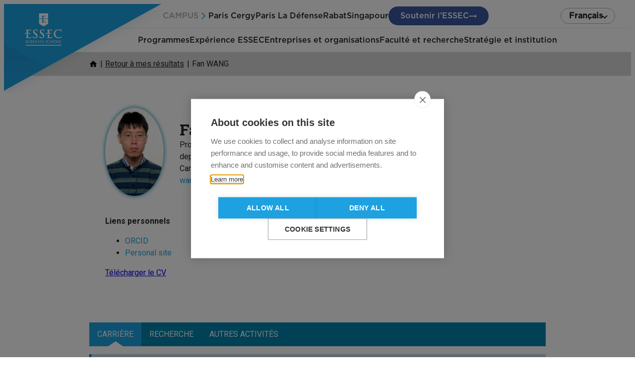

--- FILE ---
content_type: text/html; charset=UTF-8
request_url: https://faculty.essec.edu/cv/wang-fan/
body_size: 322120
content:
<!DOCTYPE html>
<html lang="fr-FR">
<head>
	<meta charset="UTF-8" />
	<meta name="viewport" content="width=device-width, initial-scale=1" />
<meta name='robots' content='index, follow, max-image-preview:large, max-snippet:-1, max-video-preview:-1' />
<link rel="alternate" href="https://faculty.essec.edu/cv/wang-fan" hreflang="fr" />
<link rel="alternate" href="https://faculty.essec.edu/en/cv/wang-fan" hreflang="en" />

	<!-- This site is optimized with the Yoast SEO plugin v23.8 - https://yoast.com/wordpress/plugins/seo/ -->
	<meta name="description" content="Département: EconomieCampus de Singapour" />
	<link rel="canonical" href="https://faculty.essec.edu/cv/" />
	<meta property="og:locale" content="fr_FR" />
	<meta property="og:locale:alternate" content="en_US" />
	<meta property="og:type" content="article" />
	<meta property="og:title" content="Fan WANG - Essec faculty" />
	<meta property="og:url" content="https://faculty.essec.edu/cv/wang-fan" />
	<meta property="og:site_name" content="Essec faculty" />
	<meta property="article:publisher" content="https://www.facebook.com/essec" />
	<meta property="article:modified_time" content="2025-03-21T08:57:08+00:00" />
	<meta name="twitter:card" content="summary_large_image" />
	<meta name="twitter:site" content="@essec" />
	<script type="application/ld+json" class="yoast-schema-graph">{"@context":"https://schema.org","@graph":[{"@type":"WebPage","@id":"https://faculty.essec.edu/cv/","url":"https://faculty.essec.edu/cv/","name":"Fan WANG - Essec faculty","isPartOf":{"@id":"https://faculty.essec.edu/#website"},"datePublished":"2023-10-09T13:42:49+00:00","dateModified":"2025-03-21T08:57:08+00:00","breadcrumb":{"@id":"https://faculty.essec.edu/cv/#breadcrumb"},"inLanguage":"fr-FR","potentialAction":[{"@type":"ReadAction","target":["https://faculty.essec.edu/cv/"]}]},{"@type":"BreadcrumbList","@id":"https://faculty.essec.edu/cv/#breadcrumb","itemListElement":[{"@type":"ListItem","position":1,"name":"Home","item":"https://faculty.essec.edu/"},{"@type":"ListItem","position":2,"name":"cv"}]},{"@type":"WebSite","@id":"https://faculty.essec.edu/#website","url":"https://faculty.essec.edu/","name":"Essec faculty","description":"","publisher":{"@id":"https://faculty.essec.edu/#organization"},"potentialAction":[{"@type":"SearchAction","target":{"@type":"EntryPoint","urlTemplate":"https://faculty.essec.edu/?s={search_term_string}"},"query-input":{"@type":"PropertyValueSpecification","valueRequired":true,"valueName":"search_term_string"}}],"inLanguage":"fr-FR"},{"@type":"Organization","@id":"https://faculty.essec.edu/#organization","name":"Essec faculty","url":"https://faculty.essec.edu/","logo":{"@type":"ImageObject","inLanguage":"fr-FR","@id":"https://faculty.essec.edu/#/schema/logo/image/","url":"http://faculty.essec.localhost/wp-content/uploads/2023/10/logo.png","contentUrl":"http://faculty.essec.localhost/wp-content/uploads/2023/10/logo.png","width":132,"height":105,"caption":"Essec faculty"},"image":{"@id":"https://faculty.essec.edu/#/schema/logo/image/"},"sameAs":["https://www.facebook.com/essec","https://x.com/essec","https://www.instagram.com/essecbs/"]}]}</script>
	<!-- / Yoast SEO plugin. -->


<title>Fan WANG - Essec faculty</title>
<link rel="alternate" type="application/rss+xml" title="Essec faculty &raquo; Flux" href="https://faculty.essec.edu/feed/" />
<script>
window._wpemojiSettings = {"baseUrl":"https:\/\/s.w.org\/images\/core\/emoji\/15.0.3\/72x72\/","ext":".png","svgUrl":"https:\/\/s.w.org\/images\/core\/emoji\/15.0.3\/svg\/","svgExt":".svg","source":{"concatemoji":"https:\/\/faculty.essec.edu\/wp-includes\/js\/wp-emoji-release.min.js?ver=6.6.2"}};
/*! This file is auto-generated */
!function(i,n){var o,s,e;function c(e){try{var t={supportTests:e,timestamp:(new Date).valueOf()};sessionStorage.setItem(o,JSON.stringify(t))}catch(e){}}function p(e,t,n){e.clearRect(0,0,e.canvas.width,e.canvas.height),e.fillText(t,0,0);var t=new Uint32Array(e.getImageData(0,0,e.canvas.width,e.canvas.height).data),r=(e.clearRect(0,0,e.canvas.width,e.canvas.height),e.fillText(n,0,0),new Uint32Array(e.getImageData(0,0,e.canvas.width,e.canvas.height).data));return t.every(function(e,t){return e===r[t]})}function u(e,t,n){switch(t){case"flag":return n(e,"\ud83c\udff3\ufe0f\u200d\u26a7\ufe0f","\ud83c\udff3\ufe0f\u200b\u26a7\ufe0f")?!1:!n(e,"\ud83c\uddfa\ud83c\uddf3","\ud83c\uddfa\u200b\ud83c\uddf3")&&!n(e,"\ud83c\udff4\udb40\udc67\udb40\udc62\udb40\udc65\udb40\udc6e\udb40\udc67\udb40\udc7f","\ud83c\udff4\u200b\udb40\udc67\u200b\udb40\udc62\u200b\udb40\udc65\u200b\udb40\udc6e\u200b\udb40\udc67\u200b\udb40\udc7f");case"emoji":return!n(e,"\ud83d\udc26\u200d\u2b1b","\ud83d\udc26\u200b\u2b1b")}return!1}function f(e,t,n){var r="undefined"!=typeof WorkerGlobalScope&&self instanceof WorkerGlobalScope?new OffscreenCanvas(300,150):i.createElement("canvas"),a=r.getContext("2d",{willReadFrequently:!0}),o=(a.textBaseline="top",a.font="600 32px Arial",{});return e.forEach(function(e){o[e]=t(a,e,n)}),o}function t(e){var t=i.createElement("script");t.src=e,t.defer=!0,i.head.appendChild(t)}"undefined"!=typeof Promise&&(o="wpEmojiSettingsSupports",s=["flag","emoji"],n.supports={everything:!0,everythingExceptFlag:!0},e=new Promise(function(e){i.addEventListener("DOMContentLoaded",e,{once:!0})}),new Promise(function(t){var n=function(){try{var e=JSON.parse(sessionStorage.getItem(o));if("object"==typeof e&&"number"==typeof e.timestamp&&(new Date).valueOf()<e.timestamp+604800&&"object"==typeof e.supportTests)return e.supportTests}catch(e){}return null}();if(!n){if("undefined"!=typeof Worker&&"undefined"!=typeof OffscreenCanvas&&"undefined"!=typeof URL&&URL.createObjectURL&&"undefined"!=typeof Blob)try{var e="postMessage("+f.toString()+"("+[JSON.stringify(s),u.toString(),p.toString()].join(",")+"));",r=new Blob([e],{type:"text/javascript"}),a=new Worker(URL.createObjectURL(r),{name:"wpTestEmojiSupports"});return void(a.onmessage=function(e){c(n=e.data),a.terminate(),t(n)})}catch(e){}c(n=f(s,u,p))}t(n)}).then(function(e){for(var t in e)n.supports[t]=e[t],n.supports.everything=n.supports.everything&&n.supports[t],"flag"!==t&&(n.supports.everythingExceptFlag=n.supports.everythingExceptFlag&&n.supports[t]);n.supports.everythingExceptFlag=n.supports.everythingExceptFlag&&!n.supports.flag,n.DOMReady=!1,n.readyCallback=function(){n.DOMReady=!0}}).then(function(){return e}).then(function(){var e;n.supports.everything||(n.readyCallback(),(e=n.source||{}).concatemoji?t(e.concatemoji):e.wpemoji&&e.twemoji&&(t(e.twemoji),t(e.wpemoji)))}))}((window,document),window._wpemojiSettings);
</script>
<style id='wp-block-template-part-theme-inline-css'>
:root :where(.wp-block-template-part.has-background){margin-bottom:0;margin-top:0;padding:1.25em 2.375em}
</style>
<style id='wp-block-group-inline-css'>
.wp-block-group{box-sizing:border-box}:where(.wp-block-group.wp-block-group-is-layout-constrained){position:relative}
</style>
<style id='wp-block-group-theme-inline-css'>
:where(.wp-block-group.has-background){padding:1.25em 2.375em}
</style>
<style id='wp-block-separator-inline-css'>
@charset "UTF-8";.wp-block-separator{border:none;border-top:2px solid}:root :where(.wp-block-separator.is-style-dots){height:auto;line-height:1;text-align:center}:root :where(.wp-block-separator.is-style-dots):before{color:currentColor;content:"···";font-family:serif;font-size:1.5em;letter-spacing:2em;padding-left:2em}.wp-block-separator.is-style-dots{background:none!important;border:none!important}
</style>
<style id='wp-block-separator-theme-inline-css'>
.wp-block-separator.has-css-opacity{opacity:.4}.wp-block-separator{border:none;border-bottom:2px solid;margin-left:auto;margin-right:auto}.wp-block-separator.has-alpha-channel-opacity{opacity:1}.wp-block-separator:not(.is-style-wide):not(.is-style-dots){width:100px}.wp-block-separator.has-background:not(.is-style-dots){border-bottom:none;height:1px}.wp-block-separator.has-background:not(.is-style-wide):not(.is-style-dots){height:2px}
</style>
<style id='wp-block-site-logo-inline-css'>
.wp-block-site-logo{box-sizing:border-box;line-height:0}.wp-block-site-logo a{display:inline-block;line-height:0}.wp-block-site-logo.is-default-size img{height:auto;width:120px}.wp-block-site-logo img{height:auto;max-width:100%}.wp-block-site-logo a,.wp-block-site-logo img{border-radius:inherit}.wp-block-site-logo.aligncenter{margin-left:auto;margin-right:auto;text-align:center}:root :where(.wp-block-site-logo.is-style-rounded){border-radius:9999px}
</style>
<link rel='stylesheet' id='wp-block-social-links-css' href='https://faculty.essec.edu/wp-includes/blocks/social-links/style.min.css?ver=6.6.2' media='all' />
<style id='wp-block-list-inline-css'>
ol,ul{box-sizing:border-box}:root :where(ul.has-background,ol.has-background){padding:1.25em 2.375em}
</style>
<style id='wp-block-image-inline-css'>
.wp-block-image img{box-sizing:border-box;height:auto;max-width:100%;vertical-align:bottom}.wp-block-image[style*=border-radius] img,.wp-block-image[style*=border-radius]>a{border-radius:inherit}.wp-block-image.has-custom-border img{box-sizing:border-box}.wp-block-image.aligncenter{text-align:center}.wp-block-image.alignfull img,.wp-block-image.alignwide img{height:auto;width:100%}.wp-block-image .aligncenter,.wp-block-image .alignleft,.wp-block-image .alignright,.wp-block-image.aligncenter,.wp-block-image.alignleft,.wp-block-image.alignright{display:table}.wp-block-image .aligncenter>figcaption,.wp-block-image .alignleft>figcaption,.wp-block-image .alignright>figcaption,.wp-block-image.aligncenter>figcaption,.wp-block-image.alignleft>figcaption,.wp-block-image.alignright>figcaption{caption-side:bottom;display:table-caption}.wp-block-image .alignleft{float:left;margin:.5em 1em .5em 0}.wp-block-image .alignright{float:right;margin:.5em 0 .5em 1em}.wp-block-image .aligncenter{margin-left:auto;margin-right:auto}.wp-block-image :where(figcaption){margin-bottom:1em;margin-top:.5em}.wp-block-image.is-style-circle-mask img{border-radius:9999px}@supports ((-webkit-mask-image:none) or (mask-image:none)) or (-webkit-mask-image:none){.wp-block-image.is-style-circle-mask img{border-radius:0;-webkit-mask-image:url('data:image/svg+xml;utf8,<svg viewBox="0 0 100 100" xmlns="http://www.w3.org/2000/svg"><circle cx="50" cy="50" r="50"/></svg>');mask-image:url('data:image/svg+xml;utf8,<svg viewBox="0 0 100 100" xmlns="http://www.w3.org/2000/svg"><circle cx="50" cy="50" r="50"/></svg>');mask-mode:alpha;-webkit-mask-position:center;mask-position:center;-webkit-mask-repeat:no-repeat;mask-repeat:no-repeat;-webkit-mask-size:contain;mask-size:contain}}:root :where(.wp-block-image.is-style-rounded img,.wp-block-image .is-style-rounded img){border-radius:9999px}.wp-block-image figure{margin:0}.wp-lightbox-container{display:flex;flex-direction:column;position:relative}.wp-lightbox-container img{cursor:zoom-in}.wp-lightbox-container img:hover+button{opacity:1}.wp-lightbox-container button{align-items:center;-webkit-backdrop-filter:blur(16px) saturate(180%);backdrop-filter:blur(16px) saturate(180%);background-color:#5a5a5a40;border:none;border-radius:4px;cursor:zoom-in;display:flex;height:20px;justify-content:center;opacity:0;padding:0;position:absolute;right:16px;text-align:center;top:16px;transition:opacity .2s ease;width:20px;z-index:100}.wp-lightbox-container button:focus-visible{outline:3px auto #5a5a5a40;outline:3px auto -webkit-focus-ring-color;outline-offset:3px}.wp-lightbox-container button:hover{cursor:pointer;opacity:1}.wp-lightbox-container button:focus{opacity:1}.wp-lightbox-container button:focus,.wp-lightbox-container button:hover,.wp-lightbox-container button:not(:hover):not(:active):not(.has-background){background-color:#5a5a5a40;border:none}.wp-lightbox-overlay{box-sizing:border-box;cursor:zoom-out;height:100vh;left:0;overflow:hidden;position:fixed;top:0;visibility:hidden;width:100%;z-index:100000}.wp-lightbox-overlay .close-button{align-items:center;cursor:pointer;display:flex;justify-content:center;min-height:40px;min-width:40px;padding:0;position:absolute;right:calc(env(safe-area-inset-right) + 16px);top:calc(env(safe-area-inset-top) + 16px);z-index:5000000}.wp-lightbox-overlay .close-button:focus,.wp-lightbox-overlay .close-button:hover,.wp-lightbox-overlay .close-button:not(:hover):not(:active):not(.has-background){background:none;border:none}.wp-lightbox-overlay .lightbox-image-container{height:var(--wp--lightbox-container-height);left:50%;overflow:hidden;position:absolute;top:50%;transform:translate(-50%,-50%);transform-origin:top left;width:var(--wp--lightbox-container-width);z-index:9999999999}.wp-lightbox-overlay .wp-block-image{align-items:center;box-sizing:border-box;display:flex;height:100%;justify-content:center;margin:0;position:relative;transform-origin:0 0;width:100%;z-index:3000000}.wp-lightbox-overlay .wp-block-image img{height:var(--wp--lightbox-image-height);min-height:var(--wp--lightbox-image-height);min-width:var(--wp--lightbox-image-width);width:var(--wp--lightbox-image-width)}.wp-lightbox-overlay .wp-block-image figcaption{display:none}.wp-lightbox-overlay button{background:none;border:none}.wp-lightbox-overlay .scrim{background-color:#fff;height:100%;opacity:.9;position:absolute;width:100%;z-index:2000000}.wp-lightbox-overlay.active{animation:turn-on-visibility .25s both;visibility:visible}.wp-lightbox-overlay.active img{animation:turn-on-visibility .35s both}.wp-lightbox-overlay.show-closing-animation:not(.active){animation:turn-off-visibility .35s both}.wp-lightbox-overlay.show-closing-animation:not(.active) img{animation:turn-off-visibility .25s both}@media (prefers-reduced-motion:no-preference){.wp-lightbox-overlay.zoom.active{animation:none;opacity:1;visibility:visible}.wp-lightbox-overlay.zoom.active .lightbox-image-container{animation:lightbox-zoom-in .4s}.wp-lightbox-overlay.zoom.active .lightbox-image-container img{animation:none}.wp-lightbox-overlay.zoom.active .scrim{animation:turn-on-visibility .4s forwards}.wp-lightbox-overlay.zoom.show-closing-animation:not(.active){animation:none}.wp-lightbox-overlay.zoom.show-closing-animation:not(.active) .lightbox-image-container{animation:lightbox-zoom-out .4s}.wp-lightbox-overlay.zoom.show-closing-animation:not(.active) .lightbox-image-container img{animation:none}.wp-lightbox-overlay.zoom.show-closing-animation:not(.active) .scrim{animation:turn-off-visibility .4s forwards}}@keyframes turn-on-visibility{0%{opacity:0}to{opacity:1}}@keyframes turn-off-visibility{0%{opacity:1;visibility:visible}99%{opacity:0;visibility:visible}to{opacity:0;visibility:hidden}}@keyframes lightbox-zoom-in{0%{transform:translate(calc((-100vw + var(--wp--lightbox-scrollbar-width))/2 + var(--wp--lightbox-initial-left-position)),calc(-50vh + var(--wp--lightbox-initial-top-position))) scale(var(--wp--lightbox-scale))}to{transform:translate(-50%,-50%) scale(1)}}@keyframes lightbox-zoom-out{0%{transform:translate(-50%,-50%) scale(1);visibility:visible}99%{visibility:visible}to{transform:translate(calc((-100vw + var(--wp--lightbox-scrollbar-width))/2 + var(--wp--lightbox-initial-left-position)),calc(-50vh + var(--wp--lightbox-initial-top-position))) scale(var(--wp--lightbox-scale));visibility:hidden}}
</style>
<style id='wp-block-image-theme-inline-css'>
:root :where(.wp-block-image figcaption){color:#555;font-size:13px;text-align:center}.is-dark-theme :root :where(.wp-block-image figcaption){color:#ffffffa6}.wp-block-image{margin:0 0 1em}
</style>
<style id='wp-block-paragraph-inline-css'>
.is-small-text{font-size:.875em}.is-regular-text{font-size:1em}.is-large-text{font-size:2.25em}.is-larger-text{font-size:3em}.has-drop-cap:not(:focus):first-letter{float:left;font-size:8.4em;font-style:normal;font-weight:100;line-height:.68;margin:.05em .1em 0 0;text-transform:uppercase}body.rtl .has-drop-cap:not(:focus):first-letter{float:none;margin-left:.1em}p.has-drop-cap.has-background{overflow:hidden}:root :where(p.has-background){padding:1.25em 2.375em}:where(p.has-text-color:not(.has-link-color)) a{color:inherit}p.has-text-align-left[style*="writing-mode:vertical-lr"],p.has-text-align-right[style*="writing-mode:vertical-rl"]{rotate:180deg}
</style>
<style id='wp-emoji-styles-inline-css'>

	img.wp-smiley, img.emoji {
		display: inline !important;
		border: none !important;
		box-shadow: none !important;
		height: 1em !important;
		width: 1em !important;
		margin: 0 0.07em !important;
		vertical-align: -0.1em !important;
		background: none !important;
		padding: 0 !important;
	}
</style>
<style id='wp-block-library-inline-css'>
:root{--wp-admin-theme-color:#007cba;--wp-admin-theme-color--rgb:0,124,186;--wp-admin-theme-color-darker-10:#006ba1;--wp-admin-theme-color-darker-10--rgb:0,107,161;--wp-admin-theme-color-darker-20:#005a87;--wp-admin-theme-color-darker-20--rgb:0,90,135;--wp-admin-border-width-focus:2px;--wp-block-synced-color:#7a00df;--wp-block-synced-color--rgb:122,0,223;--wp-bound-block-color:var(--wp-block-synced-color)}@media (min-resolution:192dpi){:root{--wp-admin-border-width-focus:1.5px}}.wp-element-button{cursor:pointer}:root{--wp--preset--font-size--normal:16px;--wp--preset--font-size--huge:42px}:root .has-very-light-gray-background-color{background-color:#eee}:root .has-very-dark-gray-background-color{background-color:#313131}:root .has-very-light-gray-color{color:#eee}:root .has-very-dark-gray-color{color:#313131}:root .has-vivid-green-cyan-to-vivid-cyan-blue-gradient-background{background:linear-gradient(135deg,#00d084,#0693e3)}:root .has-purple-crush-gradient-background{background:linear-gradient(135deg,#34e2e4,#4721fb 50%,#ab1dfe)}:root .has-hazy-dawn-gradient-background{background:linear-gradient(135deg,#faaca8,#dad0ec)}:root .has-subdued-olive-gradient-background{background:linear-gradient(135deg,#fafae1,#67a671)}:root .has-atomic-cream-gradient-background{background:linear-gradient(135deg,#fdd79a,#004a59)}:root .has-nightshade-gradient-background{background:linear-gradient(135deg,#330968,#31cdcf)}:root .has-midnight-gradient-background{background:linear-gradient(135deg,#020381,#2874fc)}.has-regular-font-size{font-size:1em}.has-larger-font-size{font-size:2.625em}.has-normal-font-size{font-size:var(--wp--preset--font-size--normal)}.has-huge-font-size{font-size:var(--wp--preset--font-size--huge)}.has-text-align-center{text-align:center}.has-text-align-left{text-align:left}.has-text-align-right{text-align:right}#end-resizable-editor-section{display:none}.aligncenter{clear:both}.items-justified-left{justify-content:flex-start}.items-justified-center{justify-content:center}.items-justified-right{justify-content:flex-end}.items-justified-space-between{justify-content:space-between}.screen-reader-text{border:0;clip:rect(1px,1px,1px,1px);clip-path:inset(50%);height:1px;margin:-1px;overflow:hidden;padding:0;position:absolute;width:1px;word-wrap:normal!important}.screen-reader-text:focus{background-color:#ddd;clip:auto!important;clip-path:none;color:#444;display:block;font-size:1em;height:auto;left:5px;line-height:normal;padding:15px 23px 14px;text-decoration:none;top:5px;width:auto;z-index:100000}html :where(.has-border-color){border-style:solid}html :where([style*=border-top-color]){border-top-style:solid}html :where([style*=border-right-color]){border-right-style:solid}html :where([style*=border-bottom-color]){border-bottom-style:solid}html :where([style*=border-left-color]){border-left-style:solid}html :where([style*=border-width]){border-style:solid}html :where([style*=border-top-width]){border-top-style:solid}html :where([style*=border-right-width]){border-right-style:solid}html :where([style*=border-bottom-width]){border-bottom-style:solid}html :where([style*=border-left-width]){border-left-style:solid}html :where(img[class*=wp-image-]){height:auto;max-width:100%}:where(figure){margin:0 0 1em}html :where(.is-position-sticky){--wp-admin--admin-bar--position-offset:var(--wp-admin--admin-bar--height,0px)}@media screen and (max-width:600px){html :where(.is-position-sticky){--wp-admin--admin-bar--position-offset:0px}}
</style>
<style id='global-styles-inline-css'>
:root{--wp--preset--aspect-ratio--square: 1;--wp--preset--aspect-ratio--4-3: 4/3;--wp--preset--aspect-ratio--3-4: 3/4;--wp--preset--aspect-ratio--3-2: 3/2;--wp--preset--aspect-ratio--2-3: 2/3;--wp--preset--aspect-ratio--16-9: 16/9;--wp--preset--aspect-ratio--9-16: 9/16;--wp--preset--color--black: #000000;--wp--preset--color--cyan-bluish-gray: #abb8c3;--wp--preset--color--white: #ffffff;--wp--preset--color--pale-pink: #f78da7;--wp--preset--color--vivid-red: #cf2e2e;--wp--preset--color--luminous-vivid-orange: #ff6900;--wp--preset--color--luminous-vivid-amber: #fcb900;--wp--preset--color--light-green-cyan: #7bdcb5;--wp--preset--color--vivid-green-cyan: #00d084;--wp--preset--color--pale-cyan-blue: #8ed1fc;--wp--preset--color--vivid-cyan-blue: #0693e3;--wp--preset--color--vivid-purple: #9b51e0;--wp--preset--color--base: #212529;--wp--preset--color--primary: #0083ac;--wp--preset--color--secondary: #1da1e0;--wp--preset--color--tertiary: #c0d7de;--wp--preset--color--blue-pastel: #cdd4e7;--wp--preset--color--red: #FF333380;--wp--preset--color--dark-blue: #333366;--wp--preset--color--gray-lighter: #F3F3F3;--wp--preset--color--gray-light: #d7d7d7;--wp--preset--color--gray: #b4b4b4;--wp--preset--color--trasnaprent: #00000000;--wp--preset--color--grey: #424242;--wp--preset--gradient--vivid-cyan-blue-to-vivid-purple: linear-gradient(135deg,rgba(6,147,227,1) 0%,rgb(155,81,224) 100%);--wp--preset--gradient--light-green-cyan-to-vivid-green-cyan: linear-gradient(135deg,rgb(122,220,180) 0%,rgb(0,208,130) 100%);--wp--preset--gradient--luminous-vivid-amber-to-luminous-vivid-orange: linear-gradient(135deg,rgba(252,185,0,1) 0%,rgba(255,105,0,1) 100%);--wp--preset--gradient--luminous-vivid-orange-to-vivid-red: linear-gradient(135deg,rgba(255,105,0,1) 0%,rgb(207,46,46) 100%);--wp--preset--gradient--very-light-gray-to-cyan-bluish-gray: linear-gradient(135deg,rgb(238,238,238) 0%,rgb(169,184,195) 100%);--wp--preset--gradient--cool-to-warm-spectrum: linear-gradient(135deg,rgb(74,234,220) 0%,rgb(151,120,209) 20%,rgb(207,42,186) 40%,rgb(238,44,130) 60%,rgb(251,105,98) 80%,rgb(254,248,76) 100%);--wp--preset--gradient--blush-light-purple: linear-gradient(135deg,rgb(255,206,236) 0%,rgb(152,150,240) 100%);--wp--preset--gradient--blush-bordeaux: linear-gradient(135deg,rgb(254,205,165) 0%,rgb(254,45,45) 50%,rgb(107,0,62) 100%);--wp--preset--gradient--luminous-dusk: linear-gradient(135deg,rgb(255,203,112) 0%,rgb(199,81,192) 50%,rgb(65,88,208) 100%);--wp--preset--gradient--pale-ocean: linear-gradient(135deg,rgb(255,245,203) 0%,rgb(182,227,212) 50%,rgb(51,167,181) 100%);--wp--preset--gradient--electric-grass: linear-gradient(135deg,rgb(202,248,128) 0%,rgb(113,206,126) 100%);--wp--preset--gradient--midnight: linear-gradient(135deg,rgb(2,3,129) 0%,rgb(40,116,252) 100%);--wp--preset--font-size--small: .875rem;--wp--preset--font-size--medium: 1.25rem;--wp--preset--font-size--large: 1.5rem;--wp--preset--font-size--x-large: 42px;--wp--preset--font-size--tiny: .75rem;--wp--preset--font-size--normal: 1rem;--wp--preset--font-size--big: 1.875rem;--wp--preset--font-size--huge: 3rem;--wp--preset--font-family--body: Roboto;--wp--preset--font-family--heading: Roboto slab;--wp--preset--font-family--monospace: monospace;--wp--preset--font-family--gotham: Gotham;--wp--preset--font-family--noto-sans: Noto Sans;--wp--preset--spacing--20: 0.44rem;--wp--preset--spacing--30: 0.67rem;--wp--preset--spacing--40: 1rem;--wp--preset--spacing--50: 1.5rem;--wp--preset--spacing--60: 2.25rem;--wp--preset--spacing--70: 3.38rem;--wp--preset--spacing--80: 5.06rem;--wp--preset--shadow--natural: 6px 6px 9px rgba(0, 0, 0, 0.2);--wp--preset--shadow--deep: 12px 12px 50px rgba(0, 0, 0, 0.4);--wp--preset--shadow--sharp: 6px 6px 0px rgba(0, 0, 0, 0.2);--wp--preset--shadow--outlined: 6px 6px 0px -3px rgba(255, 255, 255, 1), 6px 6px rgba(0, 0, 0, 1);--wp--preset--shadow--crisp: 6px 6px 0px rgba(0, 0, 0, 1);--wp--custom--line-height-normal: 1;--wp--custom--line-height-base: 1.5;--wp--custom--line-height-small: 1.16;--wp--custom--line-height-medium: 1.3;--wp--custom--line-height-big: 1.66;}:where(body) { margin: 0; }.wp-site-blocks > .alignleft { float: left; margin-right: 2em; }.wp-site-blocks > .alignright { float: right; margin-left: 2em; }.wp-site-blocks > .aligncenter { justify-content: center; margin-left: auto; margin-right: auto; }:where(.wp-site-blocks) > * { margin-block-start: 0rem; margin-block-end: 0; }:where(.wp-site-blocks) > :first-child { margin-block-start: 0; }:where(.wp-site-blocks) > :last-child { margin-block-end: 0; }:root { --wp--style--block-gap: 0rem; }:root :where(.is-layout-flow) > :first-child{margin-block-start: 0;}:root :where(.is-layout-flow) > :last-child{margin-block-end: 0;}:root :where(.is-layout-flow) > *{margin-block-start: 0rem;margin-block-end: 0;}:root :where(.is-layout-constrained) > :first-child{margin-block-start: 0;}:root :where(.is-layout-constrained) > :last-child{margin-block-end: 0;}:root :where(.is-layout-constrained) > *{margin-block-start: 0rem;margin-block-end: 0;}:root :where(.is-layout-flex){gap: 0rem;}:root :where(.is-layout-grid){gap: 0rem;}.is-layout-flow > .alignleft{float: left;margin-inline-start: 0;margin-inline-end: 2em;}.is-layout-flow > .alignright{float: right;margin-inline-start: 2em;margin-inline-end: 0;}.is-layout-flow > .aligncenter{margin-left: auto !important;margin-right: auto !important;}.is-layout-constrained > .alignleft{float: left;margin-inline-start: 0;margin-inline-end: 2em;}.is-layout-constrained > .alignright{float: right;margin-inline-start: 2em;margin-inline-end: 0;}.is-layout-constrained > .aligncenter{margin-left: auto !important;margin-right: auto !important;}.is-layout-constrained > :where(:not(.alignleft):not(.alignright):not(.alignfull)){margin-left: auto !important;margin-right: auto !important;}body .is-layout-flex{display: flex;}.is-layout-flex{flex-wrap: wrap;align-items: center;}.is-layout-flex > :is(*, div){margin: 0;}body .is-layout-grid{display: grid;}.is-layout-grid > :is(*, div){margin: 0;}body{padding-top: 0px;padding-right: 0px;padding-bottom: 0px;padding-left: 0px;}a:where(:not(.wp-element-button)){text-decoration: underline;}:root :where(.wp-element-button, .wp-block-button__link){background-color: #32373c;border-width: 0;color: #fff;font-family: inherit;font-size: inherit;line-height: inherit;padding: calc(0.667em + 2px) calc(1.333em + 2px);text-decoration: none;}.has-black-color{color: var(--wp--preset--color--black) !important;}.has-cyan-bluish-gray-color{color: var(--wp--preset--color--cyan-bluish-gray) !important;}.has-white-color{color: var(--wp--preset--color--white) !important;}.has-pale-pink-color{color: var(--wp--preset--color--pale-pink) !important;}.has-vivid-red-color{color: var(--wp--preset--color--vivid-red) !important;}.has-luminous-vivid-orange-color{color: var(--wp--preset--color--luminous-vivid-orange) !important;}.has-luminous-vivid-amber-color{color: var(--wp--preset--color--luminous-vivid-amber) !important;}.has-light-green-cyan-color{color: var(--wp--preset--color--light-green-cyan) !important;}.has-vivid-green-cyan-color{color: var(--wp--preset--color--vivid-green-cyan) !important;}.has-pale-cyan-blue-color{color: var(--wp--preset--color--pale-cyan-blue) !important;}.has-vivid-cyan-blue-color{color: var(--wp--preset--color--vivid-cyan-blue) !important;}.has-vivid-purple-color{color: var(--wp--preset--color--vivid-purple) !important;}.has-base-color{color: var(--wp--preset--color--base) !important;}.has-primary-color{color: var(--wp--preset--color--primary) !important;}.has-secondary-color{color: var(--wp--preset--color--secondary) !important;}.has-tertiary-color{color: var(--wp--preset--color--tertiary) !important;}.has-blue-pastel-color{color: var(--wp--preset--color--blue-pastel) !important;}.has-red-color{color: var(--wp--preset--color--red) !important;}.has-dark-blue-color{color: var(--wp--preset--color--dark-blue) !important;}.has-gray-lighter-color{color: var(--wp--preset--color--gray-lighter) !important;}.has-gray-light-color{color: var(--wp--preset--color--gray-light) !important;}.has-gray-color{color: var(--wp--preset--color--gray) !important;}.has-trasnaprent-color{color: var(--wp--preset--color--trasnaprent) !important;}.has-grey-color{color: var(--wp--preset--color--grey) !important;}.has-black-background-color{background-color: var(--wp--preset--color--black) !important;}.has-cyan-bluish-gray-background-color{background-color: var(--wp--preset--color--cyan-bluish-gray) !important;}.has-white-background-color{background-color: var(--wp--preset--color--white) !important;}.has-pale-pink-background-color{background-color: var(--wp--preset--color--pale-pink) !important;}.has-vivid-red-background-color{background-color: var(--wp--preset--color--vivid-red) !important;}.has-luminous-vivid-orange-background-color{background-color: var(--wp--preset--color--luminous-vivid-orange) !important;}.has-luminous-vivid-amber-background-color{background-color: var(--wp--preset--color--luminous-vivid-amber) !important;}.has-light-green-cyan-background-color{background-color: var(--wp--preset--color--light-green-cyan) !important;}.has-vivid-green-cyan-background-color{background-color: var(--wp--preset--color--vivid-green-cyan) !important;}.has-pale-cyan-blue-background-color{background-color: var(--wp--preset--color--pale-cyan-blue) !important;}.has-vivid-cyan-blue-background-color{background-color: var(--wp--preset--color--vivid-cyan-blue) !important;}.has-vivid-purple-background-color{background-color: var(--wp--preset--color--vivid-purple) !important;}.has-base-background-color{background-color: var(--wp--preset--color--base) !important;}.has-primary-background-color{background-color: var(--wp--preset--color--primary) !important;}.has-secondary-background-color{background-color: var(--wp--preset--color--secondary) !important;}.has-tertiary-background-color{background-color: var(--wp--preset--color--tertiary) !important;}.has-blue-pastel-background-color{background-color: var(--wp--preset--color--blue-pastel) !important;}.has-red-background-color{background-color: var(--wp--preset--color--red) !important;}.has-dark-blue-background-color{background-color: var(--wp--preset--color--dark-blue) !important;}.has-gray-lighter-background-color{background-color: var(--wp--preset--color--gray-lighter) !important;}.has-gray-light-background-color{background-color: var(--wp--preset--color--gray-light) !important;}.has-gray-background-color{background-color: var(--wp--preset--color--gray) !important;}.has-trasnaprent-background-color{background-color: var(--wp--preset--color--trasnaprent) !important;}.has-grey-background-color{background-color: var(--wp--preset--color--grey) !important;}.has-black-border-color{border-color: var(--wp--preset--color--black) !important;}.has-cyan-bluish-gray-border-color{border-color: var(--wp--preset--color--cyan-bluish-gray) !important;}.has-white-border-color{border-color: var(--wp--preset--color--white) !important;}.has-pale-pink-border-color{border-color: var(--wp--preset--color--pale-pink) !important;}.has-vivid-red-border-color{border-color: var(--wp--preset--color--vivid-red) !important;}.has-luminous-vivid-orange-border-color{border-color: var(--wp--preset--color--luminous-vivid-orange) !important;}.has-luminous-vivid-amber-border-color{border-color: var(--wp--preset--color--luminous-vivid-amber) !important;}.has-light-green-cyan-border-color{border-color: var(--wp--preset--color--light-green-cyan) !important;}.has-vivid-green-cyan-border-color{border-color: var(--wp--preset--color--vivid-green-cyan) !important;}.has-pale-cyan-blue-border-color{border-color: var(--wp--preset--color--pale-cyan-blue) !important;}.has-vivid-cyan-blue-border-color{border-color: var(--wp--preset--color--vivid-cyan-blue) !important;}.has-vivid-purple-border-color{border-color: var(--wp--preset--color--vivid-purple) !important;}.has-base-border-color{border-color: var(--wp--preset--color--base) !important;}.has-primary-border-color{border-color: var(--wp--preset--color--primary) !important;}.has-secondary-border-color{border-color: var(--wp--preset--color--secondary) !important;}.has-tertiary-border-color{border-color: var(--wp--preset--color--tertiary) !important;}.has-blue-pastel-border-color{border-color: var(--wp--preset--color--blue-pastel) !important;}.has-red-border-color{border-color: var(--wp--preset--color--red) !important;}.has-dark-blue-border-color{border-color: var(--wp--preset--color--dark-blue) !important;}.has-gray-lighter-border-color{border-color: var(--wp--preset--color--gray-lighter) !important;}.has-gray-light-border-color{border-color: var(--wp--preset--color--gray-light) !important;}.has-gray-border-color{border-color: var(--wp--preset--color--gray) !important;}.has-trasnaprent-border-color{border-color: var(--wp--preset--color--trasnaprent) !important;}.has-grey-border-color{border-color: var(--wp--preset--color--grey) !important;}.has-vivid-cyan-blue-to-vivid-purple-gradient-background{background: var(--wp--preset--gradient--vivid-cyan-blue-to-vivid-purple) !important;}.has-light-green-cyan-to-vivid-green-cyan-gradient-background{background: var(--wp--preset--gradient--light-green-cyan-to-vivid-green-cyan) !important;}.has-luminous-vivid-amber-to-luminous-vivid-orange-gradient-background{background: var(--wp--preset--gradient--luminous-vivid-amber-to-luminous-vivid-orange) !important;}.has-luminous-vivid-orange-to-vivid-red-gradient-background{background: var(--wp--preset--gradient--luminous-vivid-orange-to-vivid-red) !important;}.has-very-light-gray-to-cyan-bluish-gray-gradient-background{background: var(--wp--preset--gradient--very-light-gray-to-cyan-bluish-gray) !important;}.has-cool-to-warm-spectrum-gradient-background{background: var(--wp--preset--gradient--cool-to-warm-spectrum) !important;}.has-blush-light-purple-gradient-background{background: var(--wp--preset--gradient--blush-light-purple) !important;}.has-blush-bordeaux-gradient-background{background: var(--wp--preset--gradient--blush-bordeaux) !important;}.has-luminous-dusk-gradient-background{background: var(--wp--preset--gradient--luminous-dusk) !important;}.has-pale-ocean-gradient-background{background: var(--wp--preset--gradient--pale-ocean) !important;}.has-electric-grass-gradient-background{background: var(--wp--preset--gradient--electric-grass) !important;}.has-midnight-gradient-background{background: var(--wp--preset--gradient--midnight) !important;}.has-small-font-size{font-size: var(--wp--preset--font-size--small) !important;}.has-medium-font-size{font-size: var(--wp--preset--font-size--medium) !important;}.has-large-font-size{font-size: var(--wp--preset--font-size--large) !important;}.has-x-large-font-size{font-size: var(--wp--preset--font-size--x-large) !important;}.has-tiny-font-size{font-size: var(--wp--preset--font-size--tiny) !important;}.has-normal-font-size{font-size: var(--wp--preset--font-size--normal) !important;}.has-big-font-size{font-size: var(--wp--preset--font-size--big) !important;}.has-huge-font-size{font-size: var(--wp--preset--font-size--huge) !important;}.has-body-font-family{font-family: var(--wp--preset--font-family--body) !important;}.has-heading-font-family{font-family: var(--wp--preset--font-family--heading) !important;}.has-monospace-font-family{font-family: var(--wp--preset--font-family--monospace) !important;}.has-gotham-font-family{font-family: var(--wp--preset--font-family--gotham) !important;}.has-noto-sans-font-family{font-family: var(--wp--preset--font-family--noto-sans) !important;}
body{opacity:1 !important}
</style>
<style id='core-block-supports-inline-css'>
.wp-container-core-group-is-layout-4{flex-wrap:nowrap;gap:var(--wp--preset--spacing--20);flex-direction:column;align-items:stretch;}.wp-container-core-group-is-layout-5{gap:var(--wp--preset--spacing--30);flex-direction:column;align-items:stretch;}.wp-container-core-group-is-layout-7{flex-wrap:nowrap;gap:var(--wp--preset--spacing--40);align-items:flex-start;}.wp-container-core-social-links-is-layout-1{gap:0.5em var(--wp--preset--spacing--20);}.wp-container-core-group-is-layout-8{flex-wrap:nowrap;justify-content:center;align-items:flex-start;}.wp-elements-7c81f9e9c904fd0c9a1c54379ee16d70 a:where(:not(.wp-element-button)){color:var(--wp--preset--color--white);}.wp-container-bootstrap-column-is-layout-1{flex-wrap:nowrap;flex-direction:column;align-items:stretch;}.wp-container-bootstrap-column-is-layout-2{flex-wrap:nowrap;flex-direction:column;align-items:stretch;}.wp-container-bootstrap-column-is-layout-3{flex-wrap:nowrap;flex-direction:column;align-items:stretch;}.wp-container-bootstrap-column-is-layout-4{flex-wrap:nowrap;flex-direction:column;align-items:stretch;}.wp-container-core-group-is-layout-9{gap:var(--wp--preset--spacing--30);justify-content:center;}.wp-elements-14f27264517171057dac064901f02fe9 a:where(:not(.wp-element-button)){color:var(--wp--preset--color--white);}.wp-container-core-group-is-layout-10{flex-wrap:nowrap;justify-content:space-between;}
</style>
<style id='wp-block-template-skip-link-inline-css'>

		.skip-link.screen-reader-text {
			border: 0;
			clip: rect(1px,1px,1px,1px);
			clip-path: inset(50%);
			height: 1px;
			margin: -1px;
			overflow: hidden;
			padding: 0;
			position: absolute !important;
			width: 1px;
			word-wrap: normal !important;
		}

		.skip-link.screen-reader-text:focus {
			background-color: #eee;
			clip: auto !important;
			clip-path: none;
			color: #444;
			display: block;
			font-size: 1em;
			height: auto;
			left: 5px;
			line-height: normal;
			padding: 15px 23px 14px;
			text-decoration: none;
			top: 5px;
			width: auto;
			z-index: 100000;
		}
</style>
<link rel='stylesheet' id='front-css' href='https://faculty.essec.edu/wp-content/uploads/webfactory/webfactory.css?ver=6.6.2' media='all' />
<link rel='stylesheet' id='bootstrap-front-css-css' href='https://faculty.essec.edu/wp-content/plugins/webfactory-blocks/assets/dist/bootstrap.css?ver=6.6.2' media='all' />
<script src="https://faculty.essec.edu/wp-includes/js/jquery/jquery.min.js?ver=3.7.1" id="jquery-core-js"></script>
<script src="https://faculty.essec.edu/wp-includes/js/jquery/jquery-migrate.min.js?ver=3.4.1" id="jquery-migrate-js"></script>
<script src="https://faculty.essec.edu/wp-content/plugins/webfactory/resources/dist/framework.js?ver=2.0.0" id="webfactory-js"></script>
<script id="bootstrap-front-js-js-extra">
var SLICK_DEFAULTS = {"xs":{"slidesToShow":1,"slidesToScroll":1,"infinite":false,"arrows":false,"dots":true},"sm":{"slidesToShow":1,"slidesToScroll":1,"infinite":false,"arrows":true,"dots":true},"md":{"slidesToShow":1,"slidesToScroll":1,"infinite":false,"arrows":true,"dots":false}};
</script>
<script src="https://faculty.essec.edu/wp-content/plugins/webfactory-blocks/assets/dist/bootstrap.js?ver=6.6.2" id="bootstrap-front-js-js"></script>
<script src="https://faculty.essec.edu/wp-content/plugins/essec-faculty/assets/src/debug-document.js?ver=6.6.2" id="debug-document-js"></script>
<link rel="https://api.w.org/" href="https://faculty.essec.edu/wp-json/" /><link rel="alternate" title="JSON" type="application/json" href="https://faculty.essec.edu/wp-json/wp/v2/pages/6" /><link rel="EditURI" type="application/rsd+xml" title="RSD" href="https://faculty.essec.edu/xmlrpc.php?rsd" />
<link rel='shortlink' href='https://faculty.essec.edu/?p=6' />
<link rel="alternate" title="oEmbed (JSON)" type="application/json+oembed" href="https://faculty.essec.edu/wp-json/oembed/1.0/embed?url=https%3A%2F%2Ffaculty.essec.edu%2Fcv%2F" />
<link rel="alternate" title="oEmbed (XML)" type="text/xml+oembed" href="https://faculty.essec.edu/wp-json/oembed/1.0/embed?url=https%3A%2F%2Ffaculty.essec.edu%2Fcv%2F&#038;format=xml" />
<script>(function(w,d,s,l,i){w[l]=w[l]||[];w[l].push({'gtm.start':
				new Date().getTime(),event:'gtm.js'});var f=d.getElementsByTagName(s)[0],
				j=d.createElement(s),dl=l!='dataLayer'?'&l='+l:'';j.async=true;j.src=
				'https://www.googletagmanager.com/gtm.js?id='+i+dl;f.parentNode.insertBefore(j,f);
				})(window,document,'script','dataLayer','GTM-52KWZKZ2')</script><link rel="icon" href="https://faculty.essec.edu/wp-content/uploads/2023/10/favicon.png" sizes="32x32" />
<link rel="icon" href="https://faculty.essec.edu/wp-content/uploads/2023/10/favicon.png" sizes="192x192" />
<link rel="apple-touch-icon" href="https://faculty.essec.edu/wp-content/uploads/2023/10/favicon.png" />
<meta name="msapplication-TileImage" content="https://faculty.essec.edu/wp-content/uploads/2023/10/favicon.png" />
</head>

<body class="page-template-default page page-id-6 wp-custom-logo wp-embed-responsive editor-styles-wrapper">

<div class="wp-site-blocks"><header class="wp-block-template-part"><div  class="wp-block-essec-header"><style>
  @media (min-width:960px) {
    html {font-size: 13px;}
    /*.essec-menu-secondary-wrapper {--container-width: 700px;}*/
    .essec-menu-secondary-wrapper {--container-width: 70vw;}
  }
  @media (min-width:1050px) {
    html {font-size: 14px;}
    /*.essec-menu-secondary-wrapper {--container-width: 800px;}*/
  }
  @media (min-width:1120px) {
    html {font-size: 15px;}
    /*.essec-menu-secondary-wrapper {--container-width: 850px;}*/
  }
  @media (min-width:1200px) {
    html {font-size: 16px;}
    /*.essec-menu-secondary-wrapper {--container-width: 900px;}*/
  }  
  @media (min-width:1350px) {
    html {font-size: 18.24px;}
    /*.essec-menu-secondary-wrapper {--container-width: 1000px;}*/
  }     
  @media (min-width:2200px) {
    html {font-size: 20px;}
  }
</style>
<div class="essec-menu-logo">
    <img decoding="async" class="essec-logo-bg" src="https://faculty.essec.edu/wp-content/themes/essec/assets/images/triangle-full.png" />
    <a href="https://essec.edu/fr" ><img decoding="async" class="essec-logo-full" src="https://faculty.essec.edu/wp-content/themes/essec/assets/images/logo-full.svg" /></a>
    <a href="https://essec.edu/fr" ><img decoding="async" class="essec-logo-minified" src="https://faculty.essec.edu/wp-content/themes/essec/assets/images/logo-minified.svg" /></a>
</div>
<div class="essec-menu-primary-wrapper">
    <ul class="essec-menu-primary">
        <li class="level-0"><span class="essec-menu-primary-title">CAMPUS</span></li>
                    <li class="level-0">
                <a class="has-underline-decoration" href="https://www.essec.edu/fr/campus/paris-cergy/">Paris Cergy</a>
            </li>
                    <li class="level-0">
                <a class="has-underline-decoration" href="https://www.essec.edu/fr/campus/paris-la-defense/">Paris La Défense</a>
            </li>
                    <li class="level-0">
                <a class="has-underline-decoration" href="https://www.essec.edu/fr/campus/rabat/">Rabat</a>
            </li>
                    <li class="level-0">
                <a class="has-underline-decoration" href="https://www.essec.edu/fr/campus/singapour/">Singapour</a>
            </li>
            </ul>
    <div class="essec-menu-tools-wrapper">
        <a class="essec-menu-primary-button" href="https://fondation.essec.edu/fr/" >Soutenir l&rsquo;ESSEC</a>
        
<div class="language-switcher-dropdown">
    <a class="language-switcher-toggle">Français</a>
    <div class="language-switcher-dropdown-menu">
        <a  class="language-switcher-item py-2 active">
    
    <span class="language-switcher-item-label">
      Français
      </spen>
      </a><a href="https://faculty.essec.edu/en/cv/wang-fan"  class="language-switcher-item py-2 ">
    
    <span class="language-switcher-item-label">
      Anglais
      </spen>
      </a>    </div>
</div>    </div>
</div>
<div class="essec-menu-secondary-wrapper">
    <ul class="essec-menu-secondary">
                    <li class="level-0">
                <a class="has-underline-decoration has-text-align-center" href=""><span>Programmes</span></a>
                <div class="essec-submenu">
                    <div class="essec-submenu-inner row container row-cols-md-4 row-cols-1 g-0 g-md-3">
                                                    <div class="essec-submenu-col">
                                                                    <div class="essec-subsubmenu">
                                                                                    <div class="essec-subsubmenu-title">Masters</div>
                                                                                <ul>
                                                                                                                                            <li>
                                                    <a class="has-link-decoration" href="https://essec.edu/fr/pages/master-in-management">
                                                                                                                <span>
                                                            <span class="link-label">
                                                                Grande École / Master in Management                                                            </span>
                                                        </span>
                                                    </a>
                                                </li>
                                                                                                                                            <li>
                                                    <a class="has-link-decoration" href="https://essec.edu/fr/list-page/masters-msc">
                                                                                                                <span>
                                                            <span class="link-label">
                                                                Masters et MSc                                                            </span>
                                                        </span>
                                                    </a>
                                                </li>
                                                                                                                                            <li>
                                                    <a class="has-link-decoration" href="https://essec.edu/fr/list-page/masteres-specialises">
                                                                                                                <span>
                                                            <span class="link-label">
                                                                Mastères Spécialisés ®                                                            </span>
                                                        </span>
                                                    </a>
                                                </li>
                                                                                    </ul>
                                    </div>
                                                                    <div class="essec-subsubmenu">
                                                                                    <div class="essec-subsubmenu-title">MBA</div>
                                                                                <ul>
                                                                                                                                            <li>
                                                    <a class="has-link-decoration" href="https://essec.edu/en/program/global-mba">
                                                                                                                <span>
                                                            <span class="link-label">
                                                                Global MBA                                                            </span>
                                                        </span>
                                                    </a>
                                                </li>
                                                                                                                                            <li>
                                                    <a class="has-link-decoration" href="https://essec.edu/fr/pages/executive-mba">
                                                                                                                <span>
                                                            <span class="link-label">
                                                                Executive MBA                                                            </span>
                                                        </span>
                                                    </a>
                                                </li>
                                                                                    </ul>
                                    </div>
                                                            </div>
                                                    <div class="essec-submenu-col">
                                                                    <div class="essec-subsubmenu">
                                                                                    <div class="essec-subsubmenu-title">Bachelors</div>
                                                                                <ul>
                                                                                                                                            <li>
                                                    <a class="has-link-decoration" href="https://essec.edu/fr/pages/global-bba">
                                                                                                                <span>
                                                            <span class="link-label">
                                                                Global BBA                                                            </span>
                                                        </span>
                                                    </a>
                                                </li>
                                                                                                                                            <li>
                                                    <a class="has-link-decoration" href="https://essec.edu/fr/programme/bachelor-act">
                                                                                                                <span>
                                                            <span class="link-label">
                                                                Bachelor Act                                                            </span>
                                                        </span>
                                                    </a>
                                                </li>
                                                                                                                                            <li>
                                                    <a class="has-link-decoration" href="https://essec.edu/fr/programme/bachelor-hepta/">
                                                                                                                <span>
                                                            <span class="link-label">
                                                                Bachelor HEPTA                                                            </span>
                                                        </span>
                                                    </a>
                                                </li>
                                                                                                                                            <li>
                                                    <a class="has-link-decoration" href="https://essec.edu/fr/pages/bsc-artificial-intelligence-data-management-sciences">
                                                                                                                <span>
                                                            <span class="link-label">
                                                                BSc in AI, Data &#038; Management Sciences                                                            </span>
                                                        </span>
                                                    </a>
                                                </li>
                                                                                    </ul>
                                    </div>
                                                            </div>
                                                    <div class="essec-submenu-col">
                                                                    <div class="essec-subsubmenu">
                                                                                    <div class="essec-subsubmenu-title">Executive education</div>
                                                                                <ul>
                                                                                                                                            <li>
                                                    <a class="has-link-decoration" href="https://essec.edu/fr/list-page/programmes-diplomants">
                                                                                                                <span>
                                                            <span class="link-label">
                                                                Programmes diplômants                                                            </span>
                                                        </span>
                                                    </a>
                                                </li>
                                                                                                                                            <li>
                                                    <a class="has-link-decoration" href="https://essec.edu/fr/list-page/certificats-et-programmes-courts">
                                                                                                                <span>
                                                            <span class="link-label">
                                                                Certificats et programmes courts                                                            </span>
                                                        </span>
                                                    </a>
                                                </li>
                                                                                                                                            <li>
                                                    <a class="has-link-decoration" href="https://essec.edu/fr/pages/programmes-sur-mesure/">
                                                                                                                <span>
                                                            <span class="link-label">
                                                                Programmes sur-mesure                                                            </span>
                                                        </span>
                                                    </a>
                                                </li>
                                                                                    </ul>
                                    </div>
                                                                    <div class="essec-subsubmenu">
                                                                                    <div class="essec-subsubmenu-title">PHD</div>
                                                                                <ul>
                                                                                                                                            <li>
                                                    <a class="has-link-decoration" href="https://essec.edu/en/program/program-phd/">
                                                                                                                <span>
                                                            <span class="link-label">
                                                                Programme PHD                                                            </span>
                                                        </span>
                                                    </a>
                                                </li>
                                                                                    </ul>
                                    </div>
                                                            </div>
                                                    <div class="essec-submenu-col">
                                                                    <div class="essec-subsubmenu">
                                                                                    <div class="essec-subsubmenu-title">Programmes en ligne</div>
                                                                                <ul>
                                                                                                                                            <li>
                                                    <a class="has-link-decoration" href="https://essec.edu/fr/pages/essec-online/">
                                                                                                                <span>
                                                            <span class="link-label">
                                                                ESSEC Online                                                            </span>
                                                        </span>
                                                    </a>
                                                </li>
                                                                                    </ul>
                                    </div>
                                                            </div>
                                            </div>
                </div>
            </li>
                    <li class="level-0">
                <a class="has-underline-decoration has-text-align-center" href=""><span>Expérience ESSEC</span></a>
                <div class="essec-submenu">
                    <div class="essec-submenu-inner row container row-cols-md-4 row-cols-1 g-0 g-md-3">
                                                    <div class="essec-submenu-col">
                                                                    <div class="essec-subsubmenu">
                                                                                    <div class="essec-subsubmenu-title">Etudier sur nos campus</div>
                                                                                <ul>
                                                                                                                                            <li>
                                                    <a class="has-link-decoration" href="https://www.essec.edu/fr/pages/pedagogie-et-modalites-de-travail">
                                                                                                                <span>
                                                            <span class="link-label">
                                                                Pédagogie et modalités de travail                                                            </span>
                                                        </span>
                                                    </a>
                                                </li>
                                                                                                                                            <li>
                                                    <a class="has-link-decoration" href="https://www.essec.edu/fr/pages/evenements-et-seminaires-phares">
                                                                                                                <span>
                                                            <span class="link-label">
                                                                Evènements et séminaires phares                                                            </span>
                                                        </span>
                                                    </a>
                                                </li>
                                                                                                                                            <li>
                                                    <a class="has-link-decoration" href="https://www.essec.edu/fr/pages/knowledge-lab-klab">
                                                                                                                <span>
                                                            <span class="link-label">
                                                                Ressources, services, espaces innovants: le K-lab                                                            </span>
                                                        </span>
                                                    </a>
                                                </li>
                                                                                    </ul>
                                    </div>
                                                                    <div class="essec-subsubmenu">
                                                                                    <div class="essec-subsubmenu-title">S&rsquo;ouvrir sur le monde</div>
                                                                                <ul>
                                                                                                                                            <li>
                                                    <a class="has-link-decoration" href="https://www.essec.edu/fr/pages/une-experience-tournee-vers-international">
                                                                                                                <span>
                                                            <span class="link-label">
                                                                Une expérience tournée vers l&rsquo;international                                                            </span>
                                                        </span>
                                                    </a>
                                                </li>
                                                                                                                                            <li>
                                                    <a class="has-link-decoration" href="https://www.essec.edu/fr/pages/ecoles-et-universites-partenaires">
                                                                                                                <span>
                                                            <span class="link-label">
                                                                Ecoles et universités partenaires                                                            </span>
                                                        </span>
                                                    </a>
                                                </li>
                                                                                    </ul>
                                    </div>
                                                            </div>
                                                    <div class="essec-submenu-col">
                                                                    <div class="essec-subsubmenu">
                                                                                    <div class="essec-subsubmenu-title">Préparer son avenir professionnel</div>
                                                                                <ul>
                                                                                                                                            <li>
                                                    <a class="has-link-decoration" href="https://www.essec.edu/fr/pages/apprentissage-et-stages">
                                                                                                                <span>
                                                            <span class="link-label">
                                                                Apprentissage et stages                                                            </span>
                                                        </span>
                                                    </a>
                                                </li>
                                                                                                                                            <li>
                                                    <a class="has-link-decoration" href="https://www.essec.edu/fr/pages/entreprendre-a-l-essec">
                                                                                                                <span>
                                                            <span class="link-label">
                                                                Entreprendre à l&rsquo;ESSEC                                                            </span>
                                                        </span>
                                                    </a>
                                                </li>
                                                                                                                                            <li>
                                                    <a class="has-link-decoration" href="https://www.essec.edu/fr/pages/accompagnement-carrieres">
                                                                                                                <span>
                                                            <span class="link-label">
                                                                Accompagnement carrières                                                            </span>
                                                        </span>
                                                    </a>
                                                </li>
                                                                                                                                            <li>
                                                    <a class="has-link-decoration" href="https://www.essec.edu/fr/pages/reseau-alumni">
                                                                                                                <span>
                                                            <span class="link-label">
                                                                Réseau d&rsquo;Alumni                                                            </span>
                                                        </span>
                                                    </a>
                                                </li>
                                                                                    </ul>
                                    </div>
                                                            </div>
                                                    <div class="essec-submenu-col">
                                                                    <div class="essec-subsubmenu">
                                                                                    <div class="essec-subsubmenu-title">Vivre et s&rsquo;investir sur nos campus</div>
                                                                                <ul>
                                                                                                                                            <li>
                                                    <a class="has-link-decoration" href="https://www.essec.edu/fr/pages/associations-etudiantes">
                                                                                                                <span>
                                                            <span class="link-label">
                                                                Associations étudiantes                                                            </span>
                                                        </span>
                                                    </a>
                                                </li>
                                                                                                                                            <li>
                                                    <a class="has-link-decoration" href="https://www.essec.edu/fr/pages/egalite-diversite-et-inclusion">
                                                                                                                <span>
                                                            <span class="link-label">
                                                                Egalité, diversité et inclusion                                                            </span>
                                                        </span>
                                                    </a>
                                                </li>
                                                                                                                                            <li>
                                                    <a class="has-link-decoration" href="https://www.essec.edu/fr/pages/engagement-environnemental">
                                                                                                                <span>
                                                            <span class="link-label">
                                                                Engagement environnemental                                                            </span>
                                                        </span>
                                                    </a>
                                                </li>
                                                                                                                                            <li>
                                                    <a class="has-link-decoration" href="https://www.essec.edu/fr/pages/logement">
                                                                                                                <span>
                                                            <span class="link-label">
                                                                Logement                                                            </span>
                                                        </span>
                                                    </a>
                                                </li>
                                                                                    </ul>
                                    </div>
                                                            </div>
                                                    <div class="essec-submenu-col">
                                                                    <div class="essec-subsubmenu">
                                                                                <ul>
                                                                                                                                            <li>
                                                    <a class="is-img-link" href="https://essec.edu/fr/actualites">
                                                                                                                    <img decoding="async" src="/wp-content/themes/essec/assets/images/vignette-actus.jpg" />
                                                                                                                <span>
                                                            <span class="link-label">
                                                                Découvrez nos actualités                                                            </span>
                                                        </span>
                                                    </a>
                                                </li>
                                                                                    </ul>
                                    </div>
                                                            </div>
                                            </div>
                </div>
            </li>
                    <li class="level-0">
                <a class="has-underline-decoration has-text-align-center" href=""><span>Entreprises et organisations</span></a>
                <div class="essec-submenu">
                    <div class="essec-submenu-inner row container row-cols-md-4 row-cols-1 g-0 g-md-3">
                                                    <div class="essec-submenu-col">
                                                                    <div class="essec-subsubmenu">
                                                                                    <div class="essec-subsubmenu-title">Faire connaître son organisation</div>
                                                                                <ul>
                                                                                                                                            <li>
                                                    <a class="has-link-decoration" href="https://www.essec.edu/fr/pages/devenir-partenaire-essec">
                                                                                                                <span>
                                                            <span class="link-label">
                                                                Devenir partenaire ESSEC                                                            </span>
                                                        </span>
                                                    </a>
                                                </li>
                                                                                                                                            <li>
                                                    <a class="has-link-decoration" href="https://www.essec.edu/fr/pages/participer-aux-chaires">
                                                                                                                <span>
                                                            <span class="link-label">
                                                                Participer aux chaires                                                            </span>
                                                        </span>
                                                    </a>
                                                </li>
                                                                                                                                            <li>
                                                    <a class="has-link-decoration" href="https://www.essec.edu/fr/pages/participer-aux-evenements">
                                                                                                                <span>
                                                            <span class="link-label">
                                                                Participer aux évènements                                                            </span>
                                                        </span>
                                                    </a>
                                                </li>
                                                                                    </ul>
                                    </div>
                                                            </div>
                                                    <div class="essec-submenu-col">
                                                                    <div class="essec-subsubmenu">
                                                                                    <div class="essec-subsubmenu-title">Recruter nos étudiants</div>
                                                                                <ul>
                                                                                                                                            <li>
                                                    <a class="has-link-decoration" href="https://www.essec.edu/fr/pages/recruter-a-l-essec">
                                                                                                                <span>
                                                            <span class="link-label">
                                                                Recruter à l&rsquo;ESSEC                                                            </span>
                                                        </span>
                                                    </a>
                                                </li>
                                                                                                                                            <li>
                                                    <a class="has-link-decoration" href="https://www.essec.edu/fr/pages/calendrier-des-missions-en-entreprise">
                                                                                                                <span>
                                                            <span class="link-label">
                                                                Calendrier des missions en entreprise                                                            </span>
                                                        </span>
                                                    </a>
                                                </li>
                                                                                                                                            <li>
                                                    <a class="has-link-decoration" href="https://www.essec.edu/fr/pages/decouvrir-les-programmes">
                                                                                                                <span>
                                                            <span class="link-label">
                                                                Découvrir les programmes                                                            </span>
                                                        </span>
                                                    </a>
                                                </li>
                                                                                    </ul>
                                    </div>
                                                            </div>
                                                    <div class="essec-submenu-col">
                                                                    <div class="essec-subsubmenu">
                                                                                    <div class="essec-subsubmenu-title">Former vos équipes</div>
                                                                                <ul>
                                                                                                                                            <li>
                                                    <a class="has-link-decoration" href="https://www.essec.edu/fr/pages/programmes-sur-mesure">
                                                                                                                <span>
                                                            <span class="link-label">
                                                                Programmes sur mesure                                                            </span>
                                                        </span>
                                                    </a>
                                                </li>
                                                                                                                                            <li>
                                                    <a class="has-link-decoration" href="https://www.essec.edu/fr/pages/formations-sur-catalogue">
                                                                                                                <span>
                                                            <span class="link-label">
                                                                Formations sur catalogue                                                            </span>
                                                        </span>
                                                    </a>
                                                </li>
                                                                                    </ul>
                                    </div>
                                                                    <div class="essec-subsubmenu">
                                                                                    <div class="essec-subsubmenu-title">Soutenir l&rsquo;ESSEC</div>
                                                                                <ul>
                                                                                                                                            <li>
                                                    <a class="has-link-decoration" href="https://www.essec.edu/fr/pages/taxe-apprentissage">
                                                                                                                <span>
                                                            <span class="link-label">
                                                                Taxe d&rsquo;apprentissage                                                            </span>
                                                        </span>
                                                    </a>
                                                </li>
                                                                                                                                            <li>
                                                    <a class="has-link-decoration" href="https://www.essec.edu/fr/pages/fondation-essec/">
                                                                                                                <span>
                                                            <span class="link-label">
                                                                Fondation ESSEC                                                            </span>
                                                        </span>
                                                    </a>
                                                </li>
                                                                                    </ul>
                                    </div>
                                                            </div>
                                                    <div class="essec-submenu-col">
                                                                    <div class="essec-subsubmenu">
                                                                                <ul>
                                                                                                                                            <li>
                                                    <a class="is-img-link" href="https://essec.edu/fr/actualites">
                                                                                                                    <img decoding="async" src="/wp-content/themes/essec/assets/images/vignette-actus.jpg" />
                                                                                                                <span>
                                                            <span class="link-label">
                                                                Découvrez nos actualités                                                            </span>
                                                        </span>
                                                    </a>
                                                </li>
                                                                                    </ul>
                                    </div>
                                                            </div>
                                            </div>
                </div>
            </li>
                    <li class="level-0">
                <a class="has-underline-decoration has-text-align-center" href=""><span>Faculté et recherche</span></a>
                <div class="essec-submenu">
                    <div class="essec-submenu-inner row container row-cols-md-4 row-cols-1 g-0 g-md-3">
                                                    <div class="essec-submenu-col">
                                                                    <div class="essec-subsubmenu">
                                                                                    <div class="essec-subsubmenu-title">Faculté</div>
                                                                                <ul>
                                                                                                                                            <li>
                                                    <a class="has-link-decoration" href="https://faculty.essec.edu/">
                                                                                                                <span>
                                                            <span class="link-label">
                                                                Corps professoral                                                            </span>
                                                        </span>
                                                    </a>
                                                </li>
                                                                                                                                            <li>
                                                    <a class="has-link-decoration" href="https://essec.edu/fr/pages/devenir-professeur-a-l-essec/">
                                                                                                                <span>
                                                            <span class="link-label">
                                                                Devenir professeur à l&rsquo;ESSEC                                                            </span>
                                                        </span>
                                                    </a>
                                                </li>
                                                                                                                                            <li>
                                                    <a class="has-link-decoration" href="https://essec.edu/fr/list-page/departements-de-l-essec/">
                                                                                                                <span>
                                                            <span class="link-label">
                                                                Départements de l&rsquo;ESSEC                                                            </span>
                                                        </span>
                                                    </a>
                                                </li>
                                                                                    </ul>
                                    </div>
                                                                    <div class="essec-subsubmenu">
                                                                                    <div class="essec-subsubmenu-title">Programme doctoral</div>
                                                                                <ul>
                                                                                                                                            <li>
                                                    <a class="has-link-decoration" href="https://essec.edu/fr/program/phd-program">
                                                                                                                <span>
                                                            <span class="link-label">
                                                                Programme PHD                                                            </span>
                                                        </span>
                                                    </a>
                                                </li>
                                                                                    </ul>
                                    </div>
                                                            </div>
                                                    <div class="essec-submenu-col">
                                                                    <div class="essec-subsubmenu">
                                                                                    <div class="essec-subsubmenu-title">Recherche</div>
                                                                                <ul>
                                                                                                                                            <li>
                                                    <a class="has-link-decoration" href="https://essec.edu/fr/pages/centre-de-recherche-ceressec">
                                                                                                                <span>
                                                            <span class="link-label">
                                                                Centre de recherche (CERESSEC)                                                            </span>
                                                        </span>
                                                    </a>
                                                </li>
                                                                                                                                            <li>
                                                    <a class="has-link-decoration" href="https://essec.edu/fr/pages/strategie-de-ressources-humaines-pour-les-chercheurs-hrs4r">
                                                                                                                <span>
                                                            <span class="link-label">
                                                                Stratégie de ressources humaines pour les chercheurs (HRS4R)                                                            </span>
                                                        </span>
                                                    </a>
                                                </li>
                                                                                                                                            <li>
                                                    <a class="has-link-decoration" href="https://essec.edu/fr/pages/centres-de-recherche-associes">
                                                                                                                <span>
                                                            <span class="link-label">
                                                                Centres de recherche associés                                                            </span>
                                                        </span>
                                                    </a>
                                                </li>
                                                                                                                                            <li>
                                                    <a class="has-link-decoration" href="https://essec.edu/fr/pages/poles-de-recherche-specifiques">
                                                                                                                <span>
                                                            <span class="link-label">
                                                                Pôles de recherche spécifiques                                                            </span>
                                                        </span>
                                                    </a>
                                                </li>
                                                                                                                                            <li>
                                                    <a class="has-link-decoration" href="https://essec.edu/fr/pages/projets-de-recherche-sous-contrat">
                                                                                                                <span>
                                                            <span class="link-label">
                                                                Projets de recherche sous contrat                                                            </span>
                                                        </span>
                                                    </a>
                                                </li>
                                                                                    </ul>
                                    </div>
                                                            </div>
                                                    <div class="essec-submenu-col">
                                                                    <div class="essec-subsubmenu">
                                                                                    <div class="essec-subsubmenu-title">Thought leadership</div>
                                                                                <ul>
                                                                                                                                            <li>
                                                    <a class="has-link-decoration" href="https://essec.edu/fr/pages/dernieres-publications">
                                                                                                                <span>
                                                            <span class="link-label">
                                                                Dernières publications                                                            </span>
                                                        </span>
                                                    </a>
                                                </li>
                                                                                                                                            <li>
                                                    <a class="has-link-decoration" href="https://essec.edu/fr/pages/prix-et-recompenses">
                                                                                                                <span>
                                                            <span class="link-label">
                                                                Prix et récompenses                                                            </span>
                                                        </span>
                                                    </a>
                                                </li>
                                                                                                                                            <li>
                                                    <a class="has-link-decoration" href="https://essec.edu/fr/pages/essec-knowledge">
                                                                                                                <span>
                                                            <span class="link-label">
                                                                ESSEC Knowledge                                                            </span>
                                                        </span>
                                                    </a>
                                                </li>
                                                                                    </ul>
                                    </div>
                                                                    <div class="essec-subsubmenu">
                                                                                    <div class="essec-subsubmenu-title">Chaires</div>
                                                                                <ul>
                                                                                                                                            <li>
                                                    <a class="has-link-decoration" href="https://essec.edu/fr/list-page/chaires-de-recherche-et-enseignement/">
                                                                                                                <span>
                                                            <span class="link-label">
                                                                Chaires de recherche et d’enseignement                                                            </span>
                                                        </span>
                                                    </a>
                                                </li>
                                                                                    </ul>
                                    </div>
                                                            </div>
                                                    <div class="essec-submenu-col">
                                                                    <div class="essec-subsubmenu">
                                                                                <ul>
                                                                                                                                            <li>
                                                    <a class="is-img-link" href="https://essec.edu/fr/actualites">
                                                                                                                    <img decoding="async" src="/wp-content/themes/essec/assets/images/vignette-actus.jpg" />
                                                                                                                <span>
                                                            <span class="link-label">
                                                                Découvrez nos actualités                                                            </span>
                                                        </span>
                                                    </a>
                                                </li>
                                                                                    </ul>
                                    </div>
                                                            </div>
                                            </div>
                </div>
            </li>
                    <li class="level-0">
                <a class="has-underline-decoration has-text-align-center" href=""><span>Stratégie et institution</span></a>
                <div class="essec-submenu">
                    <div class="essec-submenu-inner row container row-cols-md-4 row-cols-1 g-0 g-md-3">
                                                    <div class="essec-submenu-col">
                                                                    <div class="essec-subsubmenu">
                                                                                    <div class="essec-subsubmenu-title">Stratégie RISE</div>
                                                                                <ul>
                                                                                                                                            <li>
                                                    <a class="has-link-decoration" href="https://essec.edu/fr/pages/a-propos-de-la-strategie-rise">
                                                                                                                <span>
                                                            <span class="link-label">
                                                                À propos de la stratégie RISE                                                            </span>
                                                        </span>
                                                    </a>
                                                </li>
                                                                                                                                            <li>
                                                    <a class="has-link-decoration" href="https://essec.edu/fr/pages/demarche-de-transition-ecologique-et-sociale-together">
                                                                                                                <span>
                                                            <span class="link-label">
                                                                Démarche de transition écologique et sociale &#8211; Together                                                            </span>
                                                        </span>
                                                    </a>
                                                </li>
                                                                                                                                            <li>
                                                    <a class="has-link-decoration" href="https://essec.edu/fr/pages/entrepreneuriat-et-innovation">
                                                                                                                <span>
                                                            <span class="link-label">
                                                                Entrepreneuriat et innovation                                                            </span>
                                                        </span>
                                                    </a>
                                                </li>
                                                                                                                                            <li>
                                                    <a class="has-link-decoration" href="https://essec.edu/fr/pages/data-technology-et-society-metalab">
                                                                                                                <span>
                                                            <span class="link-label">
                                                                Data, Technology &#038; Society &#8211; Metalab                                                            </span>
                                                        </span>
                                                    </a>
                                                </li>
                                                                                    </ul>
                                    </div>
                                                            </div>
                                                    <div class="essec-submenu-col">
                                                                    <div class="essec-subsubmenu">
                                                                                    <div class="essec-subsubmenu-title">Institution</div>
                                                                                <ul>
                                                                                                                                            <li>
                                                    <a class="has-link-decoration" href="https://essec.edu/fr/pages/histoire">
                                                                                                                <span>
                                                            <span class="link-label">
                                                                Histoire                                                            </span>
                                                        </span>
                                                    </a>
                                                </li>
                                                                                                                                            <li>
                                                    <a class="has-link-decoration" href="https://essec.edu/fr/pages/gouvernance">
                                                                                                                <span>
                                                            <span class="link-label">
                                                                Gouvernance                                                            </span>
                                                        </span>
                                                    </a>
                                                </li>
                                                                                                                                            <li>
                                                    <a class="has-link-decoration" href="https://essec.edu/fr/pages/mission-et-raison-etre">
                                                                                                                <span>
                                                            <span class="link-label">
                                                                Mission et raison d’être                                                            </span>
                                                        </span>
                                                    </a>
                                                </li>
                                                                                    </ul>
                                    </div>
                                                                    <div class="essec-subsubmenu">
                                                                                    <div class="essec-subsubmenu-title">International</div>
                                                                                <ul>
                                                                                                                                            <li>
                                                    <a class="has-link-decoration" href="https://essec.edu/fr/pages/strategie-a-l-international">
                                                                                                                <span>
                                                            <span class="link-label">
                                                                Stratégie à l&rsquo;international                                                            </span>
                                                        </span>
                                                    </a>
                                                </li>
                                                                                    </ul>
                                    </div>
                                                                    <div class="essec-subsubmenu">
                                                                                    <div class="essec-subsubmenu-title">Classements et accréditations</div>
                                                                                <ul>
                                                                                                                                            <li>
                                                    <a class="has-link-decoration" href="https://essec.edu/fr/pages/classements">
                                                                                                                <span>
                                                            <span class="link-label">
                                                                Classements                                                            </span>
                                                        </span>
                                                    </a>
                                                </li>
                                                                                                                                            <li>
                                                    <a class="has-link-decoration" href="https://essec.edu/fr/pages/accreditations">
                                                                                                                <span>
                                                            <span class="link-label">
                                                                Accréditations                                                            </span>
                                                        </span>
                                                    </a>
                                                </li>
                                                                                    </ul>
                                    </div>
                                                            </div>
                                                    <div class="essec-submenu-col">
                                                                    <div class="essec-subsubmenu">
                                                                                    <div class="essec-subsubmenu-title">Partenaires institutionnels</div>
                                                                                <ul>
                                                                                                                                            <li>
                                                    <a class="has-link-decoration" href="https://essec.edu/fr/pages/cergy-paris-universite">
                                                                                                                <span>
                                                            <span class="link-label">
                                                                Cergy Paris Université                                                            </span>
                                                        </span>
                                                    </a>
                                                </li>
                                                                                                                                            <li>
                                                    <a class="has-link-decoration" href="https://essec.edu/fr/pages/centrale-supelec">
                                                                                                                <span>
                                                            <span class="link-label">
                                                                Centrale-Supélec                                                            </span>
                                                        </span>
                                                    </a>
                                                </li>
                                                                                                                                            <li>
                                                    <a class="has-link-decoration" href="https://essec.edu/fr/pages/council-on-business-et-society">
                                                                                                                <span>
                                                            <span class="link-label">
                                                                Council on Business &#038; Society                                                            </span>
                                                        </span>
                                                    </a>
                                                </li>
                                                                                    </ul>
                                    </div>
                                                                    <div class="essec-subsubmenu">
                                                                                    <div class="essec-subsubmenu-title">Ils ont fait l&rsquo;ESSEC</div>
                                                                                <ul>
                                                                                                                                            <li>
                                                    <a class="has-link-decoration" href="https://essec.edu/fr/pages/reseau-alumni/">
                                                                                                                <span>
                                                            <span class="link-label">
                                                                ESSEC Alumni                                                            </span>
                                                        </span>
                                                    </a>
                                                </li>
                                                                                    </ul>
                                    </div>
                                                                    <div class="essec-subsubmenu">
                                                                                    <div class="essec-subsubmenu-title">Fondation ESSEC</div>
                                                                                <ul>
                                                                                                                                            <li>
                                                    <a class="has-link-decoration" href="https://essec.edu/fr/pages/fondation-essec">
                                                                                                                <span>
                                                            <span class="link-label">
                                                                Fondation ESSEC                                                            </span>
                                                        </span>
                                                    </a>
                                                </li>
                                                                                    </ul>
                                    </div>
                                                            </div>
                                                    <div class="essec-submenu-col">
                                                                    <div class="essec-subsubmenu">
                                                                                <ul>
                                                                                                                                            <li>
                                                    <a class="is-img-link" href="https://essec.edu/fr/actualites">
                                                                                                                    <img decoding="async" src="/wp-content/themes/essec/assets/images/vignette-actus.jpg" />
                                                                                                                <span>
                                                            <span class="link-label">
                                                                Découvrez nos actualités                                                            </span>
                                                        </span>
                                                    </a>
                                                </li>
                                                                                                                                            <li>
                                                    <a class="is-img-link" href="https://job.essec.edu/">
                                                                                                                    <img decoding="async" src="/wp-content/themes/essec/assets/images/vignette-travailler-a-l-essec.jpg" />
                                                                                                                <span>
                                                            <span class="link-label">
                                                                Travailler à l&rsquo;ESSEC                                                            </span>
                                                        </span>
                                                    </a>
                                                </li>
                                                                                    </ul>
                                    </div>
                                                            </div>
                                            </div>
                </div>
            </li>
            </ul>
</div>
<div class="essec-menu-toggle d-md-none">
    <svg xmlns="http://www.w3.org/2000/svg" width="30" height="23" viewBox="0 0 30 23" class="essec-menu-burger">
  <g id="burger" transform="translate(3504.9 16567)">
    <line id="Ligne_7" data-name="Ligne 7" x2="30" transform="translate(-3504.9 -16565.5)" fill="none" stroke="currentColor" stroke-width="3"/>
    <line id="Ligne_8" data-name="Ligne 8" x2="30" transform="translate(-3504.9 -16555.5)" fill="none" stroke="currentColor" stroke-width="3"/>
    <line id="Ligne_9" data-name="Ligne 9" x2="30" transform="translate(-3504.9 -16545.5)" fill="none" stroke="currentColor" stroke-width="3"/>
  </g>
</svg><svg height="800px" width="800px" version="1.1" id="Capa_1" xmlns="http://www.w3.org/2000/svg" xmlns:xlink="http://www.w3.org/1999/xlink" 
	 viewBox="0 0 490 490" xml:space="preserve" class="essec-menu-cross">
<polygon points="456.851,0 245,212.564 33.149,0 0.708,32.337 212.669,245.004 0.708,457.678 33.149,490 245,277.443 456.851,490 
	489.292,457.678 277.331,245.004 489.292,32.337 "/>
</svg></div>

<script>
    jQuery(window).on('scroll', function() {
        if (jQuery(window).scrollTop() > 20) {
            jQuery('body').addClass('scrolled');
        } else {
            jQuery('body').removeClass('scrolled');
        }
    });
    jQuery('.essec-menu-toggle').on('click', function() {
        jQuery('body').toggleClass('is-menu-open');
        if (!jQuery('body').hasClass('is-menu-open')) {
            jQuery('body').removeClass('has-submenu-active');
            jQuery('.level-0.is-active').removeClass('is-active');
        }
    });
    jQuery('.essec-menu-secondary .level-0 > a').on('click', function(e) {
        e.preventDefault();
        jQuery(this).parent().toggleClass('is-active');
        jQuery('body').toggleClass('has-submenu-active');
        if (jQuery(this).parent().hasClass('is-active')) {
            jQuery(this).parent().find('.essec-submenu-col:first-child .essec-subsubmenu:first-child').addClass('is-open');
        } else {
            jQuery(this).parent().find('.is-open').removeClass('is-open');
        }
    });
    jQuery('.essec-subsubmenu-title').on('click', function() {
        jQuery(this).parents('.essec-submenu').find('.is-open').removeClass('is-open');
        jQuery(this).parent('.essec-subsubmenu').addClass('is-open');
    });
</script></div>
</header>

<nav  class="is-style-default wp-block-webfactory-breadcrumb"><ol class="breadcrumb webfactory-breadcrumb container">
	<li class="breadcrumb-item "  ><a title="Accueil" href="https://faculty.essec.edu"></a></li><li class="breadcrumb-separator"> </li><li class="breadcrumb-item "  ><a title="Retour à mes résultats" href="https://faculty.essec.edu/?post_type=page&#038;p=6">Retour à mes résultats</a></li><li class="breadcrumb-separator"> </li><li class="breadcrumb-item active" aria-current="page" ><span>Fan WANG</span></li></ol>
</nav>

<div class="entry-content wp-block-post-content is-layout-flow wp-block-post-content-is-layout-flow"><div  class="is-style-essec wp-block-webfactory-page">
<div  class="wp-block-bootstrap-container is-layout-flow wp-block-container-is-layout-flow"><div class="container py-4">

<div class="wp-block-group is-style-cv-header has-border-color has-gray-border-color is-layout-flex wp-block-group-is-layout-flex" style="border-width:1px;margin-bottom:var(--wp--preset--spacing--50);padding-top:var(--wp--preset--spacing--30);padding-right:var(--wp--preset--spacing--30);padding-bottom:var(--wp--preset--spacing--30);padding-left:var(--wp--preset--spacing--30)"><div  class="col-md-2 col-sm-3 p-3 wp-block-essec-document-property wp-block-essec-document-property is-property-avatar is-format-image" data-property="avatar"><img decoding="async" src="https://faculty.essec.edu/wp-content/uploads/avatars/B00786349.jpg"></div>


<div class="wp-block-group col-md-5 col-sm-9 p-3 is-vertical is-content-justification-stretch is-nowrap is-layout-flex wp-container-core-group-is-layout-4 wp-block-group-is-layout-flex" style="margin-top:0;margin-bottom:0">
<div class="wp-block-group is-layout-constrained wp-block-group-is-layout-constrained"><div  class="wp-block-essec-document-property wp-block-essec-document-property is-property-fullName is-format-heading" data-property="fullName"><h2>Fan WANG</h2></div>

<div  class="wp-block-essec-document-property wp-block-essec-document-property is-property-title is-format-text" data-property="title"><div class="document-property-content">Professeur assistant</div></div></div>



<div class="wp-block-group is-layout-constrained wp-block-group-is-layout-constrained"><div  class="d-flex wp-block-essec-document-property wp-block-essec-document-property is-property-department is-format-text" data-property="department"><span class="wp-block-essec-document-property__label me-2">department<span class="label-inline-separator">:</span></span> <span class="document-property-content">Economie</span></div>

<div  class="wp-block-essec-document-property wp-block-essec-document-property is-property-campus is-format-text" data-property="campus"><div class="document-property-content">Campus de Singapour</div></div></div>



<div class="wp-block-group is-layout-constrained wp-block-group-is-layout-constrained"><div  class="d-flex wp-block-essec-document-property wp-block-essec-document-property is-property-email is-format-text" data-property="email"><div class="document-property-content"><a href="mailto:wangf@essec.edu">wangf@essec.edu</a></div></div>

</div>
</div>



<div class="wp-block-group col-12 col-md-5 p-3 is-vertical is-content-justification-stretch is-layout-flex wp-container-core-group-is-layout-5 wp-block-group-is-layout-flex"><div  class="wp-block-essec-document-property wp-block-essec-document-property is-property-personalLinks is-format-list" data-property="personalLinks"><b class="wp-block-essec-document-property__label me-2">Liens personnels</b><ul><li><a href="https://orcid.org/0000-0003-0916-002X" target="_blank">ORCID</a></li><li><a href="https://sites.google.com/site/saysfanwang" target="_blank">Personal site</a></li></ul></div>

<div  class="wp-block-essec-document-property wp-block-essec-document-property is-property-externalCvUrl is-format-button" data-property="externalCvUrl"><div class="wp-block-button">
			<a class="wp-block-button__link wp-element-button" href="https://faculty.essec.edu/cv/wang-fan/pdf">
			Télécharger le CV
			</a>
			</div></div></div>
</div>




<div  class="is-style-essec wp-block-bootstrap-tabs" id="bootstrap-tabs-0"><nav class="nav">
  <select class="tabs__nav-select wp-block-bootstrap-tabs__nav-select" onchange="jQuery(this).next().find(&#039;&gt; li:nth-child(&#039;+event.target.value+&#039;) &gt; a&#039;).tab(&#039;show&#039;)">
            
    <option value="1">Carrière</option>
            
    <option value="2">Distinctions</option>
            
    <option value="3">Recherche</option>
            
    <option value="4">Enseignement</option>
            
    <option value="5">Autres activités</option>
      </select>
  <ul class="nav tabs__nav" id="bootstrap-tabs-0" role="tablist">
                      <li class="tabs__nav-item" role="presentation">
        <a class="tabs__nav-link has-icon active" id="bootstrap-tab-item-0-tab" data-bs-toggle="tab" data-bs-target="#bootstrap-tab-item-0" role="tab"
          aria-controls="bootstrap-tab-item-0" aria-selected="true">
                      <span class="tabs__nav-link-icon">
             <i class="svg-icon-career"></i>            </span>
                    <span>Carrière</span>
        </a>
      </li>
                      <li class="tabs__nav-item" role="presentation">
        <a class="tabs__nav-link has-icon " id="bootstrap-tab-item-1-tab" data-bs-toggle="tab" data-bs-target="#bootstrap-tab-item-1" role="tab"
          aria-controls="bootstrap-tab-item-1" aria-selected="false">
                      <span class="tabs__nav-link-icon">
             <i class="svg-icon-trophy"></i>            </span>
                    <span>Distinctions</span>
        </a>
      </li>
                      <li class="tabs__nav-item" role="presentation">
        <a class="tabs__nav-link has-icon " id="bootstrap-tab-item-2-tab" data-bs-toggle="tab" data-bs-target="#bootstrap-tab-item-2" role="tab"
          aria-controls="bootstrap-tab-item-2" aria-selected="false">
                      <span class="tabs__nav-link-icon">
             <i class="svg-icon-research"></i>            </span>
                    <span>Recherche</span>
        </a>
      </li>
                      <li class="tabs__nav-item" role="presentation">
        <a class="tabs__nav-link has-icon " id="bootstrap-tab-item-3-tab" data-bs-toggle="tab" data-bs-target="#bootstrap-tab-item-3" role="tab"
          aria-controls="bootstrap-tab-item-3" aria-selected="false">
                      <span class="tabs__nav-link-icon">
             <i class="svg-icon-teaching"></i>            </span>
                    <span>Enseignement</span>
        </a>
      </li>
                      <li class="tabs__nav-item" role="presentation">
        <a class="tabs__nav-link has-icon " id="bootstrap-tab-item-4-tab" data-bs-toggle="tab" data-bs-target="#bootstrap-tab-item-4" role="tab"
          aria-controls="bootstrap-tab-item-4" aria-selected="false">
                      <span class="tabs__nav-link-icon">
             <i class="svg-icon-feather"></i>            </span>
                    <span>Autres activités</span>
        </a>
      </li>
      </ul>
</nav>
<div class="tab-content" id="bootstrap-tabs-0-content">
              <a class="tabs__nav-link tab-item__nav-link" data-id="bootstrap-tab-item-0" onclick="jQuery('#bootstrap-tab-item-0-tab').tab('show');jQuery(this).siblings('.tabs__nav-link').removeClass('active');jQuery(this).addClass('active');jQuery('#bootstrap-tab-item-0').addClass('active')">
			Carrière
			<span class="tabs__nav-link-icon"></span>
			</a>
			<div  class="wp-block-bootstrap-tab-item show active tab-pane" id="bootstrap-tab-item-0">


<div  class="wp-block-essec-document-property wp-block-essec-document-property is-property-diplomes is-format-list-aggregated" data-property="diplomes"><div class="aggregation"><div>
			<h3 class="is-style-highlited">Diplômes</h3>
			<ul><li><span class="teaching-item-duration">2020</span>: 
			<span class="teaching-item-label">PhD in Economics and Decision Sciences</span> 
			<span class="teaching-item-institution">(<span clas="teaching-item-institution">HEC Paris</span> <span class="teaching-item-country">France</span>)</span>
			</li><li><span class="teaching-item-duration">2015</span>: 
			<span class="teaching-item-label">MA in Economics</span> 
			<span class="teaching-item-institution">(<span clas="teaching-item-institution">Université d&rsquo;Arizona</span> <span class="teaching-item-country">États-Unis</span>)</span>
			</li><li><span class="teaching-item-duration">2012</span>: 
			<span class="teaching-item-label">MS in Economics</span> 
			<span class="teaching-item-institution">(<span clas="teaching-item-institution">Peking University</span> <span class="teaching-item-country">Chine</span>)</span>
			</li><li><span class="teaching-item-duration">2009</span>: 
			<span class="teaching-item-label">BA in Economics</span> 
			<span class="teaching-item-institution">(<span clas="teaching-item-institution">Xiamen University</span> <span class="teaching-item-country">Chine</span>)</span>
			</li></ul>
			</div></div></div>

<div  class="wp-block-essec-document-property wp-block-essec-document-property is-property-career is-format-list-aggregated" data-property="career"><b class="wp-block-essec-document-property__label is-style-highlited">Carrière</b><div class="aggregation"><div>
			<b class="">Positions académiques principales</b>
			<ul><li>
			
			<ul><li><span class="teaching-item-duration">2020 &#8211; Présent :</span>
			<span class="teaching-item-label">Professeur assistant</span> 
			<span class="teaching-item-institution">(<span clas="teaching-item-institution">ESSEC Business School</span> <span class="teaching-item-country">France</span>)</span>
			</li></ul>
			</li></ul>
			</div></div></div>
</div>              <a class="tabs__nav-link tab-item__nav-link" data-id="bootstrap-tab-item-1" onclick="jQuery('#bootstrap-tab-item-1-tab').tab('show');jQuery(this).siblings('.tabs__nav-link').removeClass('active');jQuery(this).addClass('active');jQuery('#bootstrap-tab-item-1').addClass('active')">
			Distinctions
			<span class="tabs__nav-link-icon"></span>
			</a>
			<div  class="wp-block-bootstrap-tab-item tab-pane" id="bootstrap-tab-item-1">

</div>              <a class="tabs__nav-link tab-item__nav-link" data-id="bootstrap-tab-item-2" onclick="jQuery('#bootstrap-tab-item-2-tab').tab('show');jQuery(this).siblings('.tabs__nav-link').removeClass('active');jQuery(this).addClass('active');jQuery('#bootstrap-tab-item-2').addClass('active')">
			Recherche
			<span class="tabs__nav-link-icon"></span>
			</a>
			<div  class="wp-block-bootstrap-tab-item tab-pane" id="bootstrap-tab-item-2">
<div  class="wp-block-essec-document-property wp-block-essec-document-property is-property-contributions is-format-list-aggregated" data-property="contributions"><div class="aggregation"><div>
			<h3 class="is-style-highlited">Articles</h3>
			<ul><li><a href="https://faculty.essec.edu/research/14846-consumption-of-values">MINARDI, S., WANG, F. et GILBOA, I. (2025). Consumption of Values. <i>Management Science</i>, 71(3), pp. 1865-1888, iv-vi.</a></li><li><a href="https://faculty.essec.edu/research/14726-schumpeter-lecture-2023-rationality-and-zero-risk">GILBOA, I., MINARDI, S. et WANG, F. (2024). Schumpeter Lecture 2023: Rationality and Zero Risk. <i>Journal of the European Economic Association</i>, 22(1), pp. 1-33.</a></li><li><a href="https://faculty.essec.edu/research/13370-rank-dependent-utility-under-multiple-priors">WANG, F. (2022). Rank-Dependent Utility Under Multiple Priors. <i>Management Science</i>, 68(1), pp. 8166–8183.</a></li><li><a href="https://faculty.essec.edu/research/13003-probabilities-as-similarity-weighted-frequencies-a-comment">WANG, F. (2019). Probabilities as Similarity-Weighted Frequencies: A Comment. <i>Econometrica</i>.</a></li><li><a href="https://faculty.essec.edu/research/11025-rational-status-quo">GILBOA, I. et WANG, F. (2019). Rational status quo. <i>Journal of Economic Theory</i>, 181, pp. 289-308.</a></li></ul>
			</div><div>
			<h3 class="is-style-highlited">Communications dans une conférence</h3>
			<ul><li><a href="https://faculty.essec.edu/research/15479-likelihood-region-an-axiomatic-approach">WANG, F., MINARDI, S. et GILBOA, I. (2024). Likelihood Region: An Axiomatic Approach. Dans: Science of Decision Making 2024 @ HKUST. Hong Kong.</a></li><li><a href="https://faculty.essec.edu/research/14921-likelihood-regions-an-axiomatic-approach">GILBOA, I., MINARDI, S. et WANG, F. (2024). Likelihood Regions: An Axiomatic Approach. Dans: The Insurance Workshop at Lingnan University. Hong Kong.</a></li><li><a href="https://faculty.essec.edu/research/14376-consumption-of-values">GILBOA, I., MINARDI, S. et WANG, F. (2023). Consumption of Values. Dans: 2023 Science of Decision Making. Hong Kong.</a></li><li><a href="https://faculty.essec.edu/research/14396-zero-risk">GILBOA, I., MINARDI, S. et WANG, F. (2023). Zero Risk. Dans: 2023 European Workshop on Economic Theory. Naples.</a></li><li><a href="https://faculty.essec.edu/research/14141-meaning-and-discontinuity-in-consumer-choice">GILBOA, I., MINARDI, S. et WANG, F. (2022). Meaning and Discontinuity in Consumer Choice. Dans: 7th Lindau Meeting on Economic Sciences 2022. Lindau.</a></li><li><a href="https://faculty.essec.edu/research/14142-zero-risk">GILBOA, I., MINARDI, S. et WANG, F. (2022). Zero risk. Dans: 2022 Decision &#8211; Theory, Experiment and Applications (D-TEA). Paris.</a></li><li><a href="https://faculty.essec.edu/research/14143-zero-risk">GILBOA, I., MINARDI, S. et WANG, F. (2022). Zero Risk. Dans: 2022 Risk, Uncertainty and Decision (RUD). Paris.</a></li><li><a href="https://faculty.essec.edu/research/14144-verifiable-uncertainty">LI, J., TSETLIN, I. et WANG, F. (2022). Verifiable Uncertainty. Dans: 2022 Advances in Decision Analysis (ADA). Charlottesville.</a></li><li><a href="https://faculty.essec.edu/research/14145-consumption-of-values">GILBOA, I., MINARDI, S. et WANG, F. (2022). Consumption of Values. Dans: 2022 Bounded Rationality in Choice Conference (BRIC). Prague.</a></li></ul>
			</div><div>
			<h3 class="is-style-highlited">Présentations dans un séminaire de recherche</h3>
			<ul><li><a href="https://faculty.essec.edu/research/15477-likelihood-region-an-axiomatic-approach">WANG, F. (2025). Likelihood Region: An Axiomatic Approach. Dans: Hong Kong Baptist University Economics Department. Hong Kong.</a></li><li><a href="https://faculty.essec.edu/research/15478-consumption-of-values-and-zero-risk">WANG, F. (2023). Consumption of Values and Zero Risk. Dans: National University of Singapore Economics Department. Singapore.</a></li><li><a href="https://faculty.essec.edu/research/15480-consumption-of-values">WANG, F., MINARDI, S. et GILBOA, I. (2021). Consumption of Values. Dans: Johns Hopkins University Economics Department. Baltimore.</a></li></ul>
			</div><div>
			<h3 class="is-style-highlited">Invité dans une conférence académique (Keynote speaker)</h3>
			<ul><li><a href="https://faculty.essec.edu/research/15476-likelihood-region-an-axiomatic-approach">WANG, F. (2024). Likelihood Region: An Axiomatic Approach. Dans: Singapore Joint Economic Theory Workshop 2024 @ Singapore Management University. Singapore.</a></li></ul>
			</div></div></div>
</div>              <a class="tabs__nav-link tab-item__nav-link" data-id="bootstrap-tab-item-3" onclick="jQuery('#bootstrap-tab-item-3-tab').tab('show');jQuery(this).siblings('.tabs__nav-link').removeClass('active');jQuery(this).addClass('active');jQuery('#bootstrap-tab-item-3').addClass('active')">
			Enseignement
			<span class="tabs__nav-link-icon"></span>
			</a>
			<div  class="wp-block-bootstrap-tab-item tab-pane" id="bootstrap-tab-item-3">

</div>              <a class="tabs__nav-link tab-item__nav-link" data-id="bootstrap-tab-item-4" onclick="jQuery('#bootstrap-tab-item-4-tab').tab('show');jQuery(this).siblings('.tabs__nav-link').removeClass('active');jQuery(this).addClass('active');jQuery('#bootstrap-tab-item-4').addClass('active')">
			Autres activités
			<span class="tabs__nav-link-icon"></span>
			</a>
			<div  class="wp-block-bootstrap-tab-item tab-pane" id="bootstrap-tab-item-4">
<div  class="wp-block-essec-document-property wp-block-essec-document-property is-property-otherActivities is-format-list-aggregated" data-property="otherActivities"><div class="aggregation"><div>
			<b class="is-style-highlited">Activités de recherche</b>
			<ul><li>
			<b class="">Reviewer  pour un journal</b>
			<ul><li><span class="teaching-item-label">Relecteur pour Econometrica; Journal of Economic Behavior and Organization</span> 
			<span class="teaching-item-institution"></span>
			</li></ul>
			</li></ul>
			</div></div></div>


</div>  </div>
</div>
</div></div>
</div></div>

<footer class="site-footer has-base-color wp-block-template-part">
<div  class="wp-block-bootstrap-container is-layout-flow wp-block-container-is-layout-flow">

<hr
  class="wp-block-separator has-text-color has-blue-pastel-color has-alpha-channel-opacity has-blue-pastel-background-color has-background is-style-wide"
/>



<div
  class="wp-block-group justify-content-md-between is-content-justification-center is-nowrap is-layout-flex wp-container-core-group-is-layout-8 wp-block-group-is-layout-flex"
  style="
    padding-top: var(--wp--preset--spacing--40);
    padding-right: var(--wp--preset--spacing--40);
    padding-bottom: var(--wp--preset--spacing--40);
    padding-left: var(--wp--preset--spacing--40);
  "
>
  
  <div class="wp-block-group d-none d-md-flex is-nowrap is-layout-flex wp-container-core-group-is-layout-7 wp-block-group-is-layout-flex">
    <div class="is-default-size wp-block-site-logo"><a href="https://faculty.essec.edu/" class="custom-logo-link" rel="home"><img width="132" height="105" src="https://faculty.essec.edu/wp-content/uploads/2023/10/logo.png" class="custom-logo" alt="Essec faculty" decoding="async" /></a></div>

    
  </div>
  

  
  <ul class="wp-block-social-links has-icon-color has-icon-background-color is-layout-flex wp-container-core-social-links-is-layout-1 wp-block-social-links-is-layout-flex">
    <li style="color: #ffffff; background-color: #212529; " class="wp-social-link wp-social-link-linkedin has-white-color has-base-background-color wp-block-social-link"><a href="https://www.linkedin.com/company/essec-business-school" class="wp-block-social-link-anchor"><svg width="24" height="24" viewBox="0 0 24 24" version="1.1" xmlns="http://www.w3.org/2000/svg" aria-hidden="true" focusable="false"><path d="M19.7,3H4.3C3.582,3,3,3.582,3,4.3v15.4C3,20.418,3.582,21,4.3,21h15.4c0.718,0,1.3-0.582,1.3-1.3V4.3 C21,3.582,20.418,3,19.7,3z M8.339,18.338H5.667v-8.59h2.672V18.338z M7.004,8.574c-0.857,0-1.549-0.694-1.549-1.548 c0-0.855,0.691-1.548,1.549-1.548c0.854,0,1.547,0.694,1.547,1.548C8.551,7.881,7.858,8.574,7.004,8.574z M18.339,18.338h-2.669 v-4.177c0-0.996-0.017-2.278-1.387-2.278c-1.389,0-1.601,1.086-1.601,2.206v4.249h-2.667v-8.59h2.559v1.174h0.037 c0.356-0.675,1.227-1.387,2.526-1.387c2.703,0,3.203,1.779,3.203,4.092V18.338z"></path></svg><span class="wp-block-social-link-label screen-reader-text">LinkedIn</span></a></li>

    <li style="color: #ffffff; background-color: #212529; " class="wp-social-link wp-social-link-x has-white-color has-base-background-color wp-block-social-link"><a href="https://twitter.com/essec" class="wp-block-social-link-anchor"><svg width="24" height="24" viewBox="0 0 24 24" version="1.1" xmlns="http://www.w3.org/2000/svg" aria-hidden="true" focusable="false"><path d="M13.982 10.622 20.54 3h-1.554l-5.693 6.618L8.745 3H3.5l6.876 10.007L3.5 21h1.554l6.012-6.989L15.868 21h5.245l-7.131-10.378Zm-2.128 2.474-.697-.997-5.543-7.93H8l4.474 6.4.697.996 5.815 8.318h-2.387l-4.745-6.787Z" /></svg><span class="wp-block-social-link-label screen-reader-text">X</span></a></li>

    <li style="color: #ffffff; background-color: #212529; " class="wp-social-link wp-social-link-facebook has-white-color has-base-background-color wp-block-social-link"><a href="https://www.facebook.com/essec" class="wp-block-social-link-anchor"><svg width="24" height="24" viewBox="0 0 24 24" version="1.1" xmlns="http://www.w3.org/2000/svg" aria-hidden="true" focusable="false"><path d="M12 2C6.5 2 2 6.5 2 12c0 5 3.7 9.1 8.4 9.9v-7H7.9V12h2.5V9.8c0-2.5 1.5-3.9 3.8-3.9 1.1 0 2.2.2 2.2.2v2.5h-1.3c-1.2 0-1.6.8-1.6 1.6V12h2.8l-.4 2.9h-2.3v7C18.3 21.1 22 17 22 12c0-5.5-4.5-10-10-10z"></path></svg><span class="wp-block-social-link-label screen-reader-text">Facebook</span></a></li>

    <li style="color: #ffffff; background-color: #212529; " class="wp-social-link wp-social-link-instagram has-white-color has-base-background-color wp-block-social-link"><a href="https://instagram.com/essecbs/" class="wp-block-social-link-anchor"><svg width="24" height="24" viewBox="0 0 24 24" version="1.1" xmlns="http://www.w3.org/2000/svg" aria-hidden="true" focusable="false"><path d="M12,4.622c2.403,0,2.688,0.009,3.637,0.052c0.877,0.04,1.354,0.187,1.671,0.31c0.42,0.163,0.72,0.358,1.035,0.673 c0.315,0.315,0.51,0.615,0.673,1.035c0.123,0.317,0.27,0.794,0.31,1.671c0.043,0.949,0.052,1.234,0.052,3.637 s-0.009,2.688-0.052,3.637c-0.04,0.877-0.187,1.354-0.31,1.671c-0.163,0.42-0.358,0.72-0.673,1.035 c-0.315,0.315-0.615,0.51-1.035,0.673c-0.317,0.123-0.794,0.27-1.671,0.31c-0.949,0.043-1.233,0.052-3.637,0.052 s-2.688-0.009-3.637-0.052c-0.877-0.04-1.354-0.187-1.671-0.31c-0.42-0.163-0.72-0.358-1.035-0.673 c-0.315-0.315-0.51-0.615-0.673-1.035c-0.123-0.317-0.27-0.794-0.31-1.671C4.631,14.688,4.622,14.403,4.622,12 s0.009-2.688,0.052-3.637c0.04-0.877,0.187-1.354,0.31-1.671c0.163-0.42,0.358-0.72,0.673-1.035 c0.315-0.315,0.615-0.51,1.035-0.673c0.317-0.123,0.794-0.27,1.671-0.31C9.312,4.631,9.597,4.622,12,4.622 M12,3 C9.556,3,9.249,3.01,8.289,3.054C7.331,3.098,6.677,3.25,6.105,3.472C5.513,3.702,5.011,4.01,4.511,4.511 c-0.5,0.5-0.808,1.002-1.038,1.594C3.25,6.677,3.098,7.331,3.054,8.289C3.01,9.249,3,9.556,3,12c0,2.444,0.01,2.751,0.054,3.711 c0.044,0.958,0.196,1.612,0.418,2.185c0.23,0.592,0.538,1.094,1.038,1.594c0.5,0.5,1.002,0.808,1.594,1.038 c0.572,0.222,1.227,0.375,2.185,0.418C9.249,20.99,9.556,21,12,21s2.751-0.01,3.711-0.054c0.958-0.044,1.612-0.196,2.185-0.418 c0.592-0.23,1.094-0.538,1.594-1.038c0.5-0.5,0.808-1.002,1.038-1.594c0.222-0.572,0.375-1.227,0.418-2.185 C20.99,14.751,21,14.444,21,12s-0.01-2.751-0.054-3.711c-0.044-0.958-0.196-1.612-0.418-2.185c-0.23-0.592-0.538-1.094-1.038-1.594 c-0.5-0.5-1.002-0.808-1.594-1.038c-0.572-0.222-1.227-0.375-2.185-0.418C14.751,3.01,14.444,3,12,3L12,3z M12,7.378 c-2.552,0-4.622,2.069-4.622,4.622S9.448,16.622,12,16.622s4.622-2.069,4.622-4.622S14.552,7.378,12,7.378z M12,15 c-1.657,0-3-1.343-3-3s1.343-3,3-3s3,1.343,3,3S13.657,15,12,15z M16.804,6.116c-0.596,0-1.08,0.484-1.08,1.08 s0.484,1.08,1.08,1.08c0.596,0,1.08-0.484,1.08-1.08S17.401,6.116,16.804,6.116z"></path></svg><span class="wp-block-social-link-label screen-reader-text">Instagram</span></a></li>

    <li style="color: #ffffff; background-color: #212529; " class="wp-social-link wp-social-link-youtube has-white-color has-base-background-color wp-block-social-link"><a href="https://www.youtube.com/user/essec" class="wp-block-social-link-anchor"><svg width="24" height="24" viewBox="0 0 24 24" version="1.1" xmlns="http://www.w3.org/2000/svg" aria-hidden="true" focusable="false"><path d="M21.8,8.001c0,0-0.195-1.378-0.795-1.985c-0.76-0.797-1.613-0.801-2.004-0.847c-2.799-0.202-6.997-0.202-6.997-0.202 h-0.009c0,0-4.198,0-6.997,0.202C4.608,5.216,3.756,5.22,2.995,6.016C2.395,6.623,2.2,8.001,2.2,8.001S2,9.62,2,11.238v1.517 c0,1.618,0.2,3.237,0.2,3.237s0.195,1.378,0.795,1.985c0.761,0.797,1.76,0.771,2.205,0.855c1.6,0.153,6.8,0.201,6.8,0.201 s4.203-0.006,7.001-0.209c0.391-0.047,1.243-0.051,2.004-0.847c0.6-0.607,0.795-1.985,0.795-1.985s0.2-1.618,0.2-3.237v-1.517 C22,9.62,21.8,8.001,21.8,8.001z M9.935,14.594l-0.001-5.62l5.404,2.82L9.935,14.594z"></path></svg><span class="wp-block-social-link-label screen-reader-text">YouTube</span></a></li>
  </ul>
  
</div>

</div>

<div  class="is-custom  wp-elements-7c81f9e9c904fd0c9a1c54379ee16d70 wp-block-bootstrap-container has-text-color has-white-color has-background has-grey-background-color is-layout-flow wp-block-container-is-layout-flow" style="padding-top:var(--wp--preset--spacing--40);padding-bottom:var(--wp--preset--spacing--40);padding-left:var(--wp--preset--spacing--40);padding-right:var(--wp--preset--spacing--40);">
<div  class="g-3 row row-cols-1 row-cols-md-4 align-items-start wp-block-bootstrap-row is-layout-flex wp-block-row-is-layout-flex">
<div  class="is-custom wp-block-bootstrap-column is-layout-flex wp-container-bootstrap-column-is-layout-1 wp-block-column-is-layout-flex">
<div  class="is-style-footer wp-block-bootstrap-accordion is-layout-flow wp-block-accordion-is-layout-flow" id="bootstrap-accordion-0">
			<header  id="bootstrap-accordion-0-content-header" role="tab" aria-controls="bootstrap-accordion-0-content" data-wf-toggle="collapse" href="#bootstrap-accordion-0-content" class="wp-block-bootstrap-accordion__head" aria-expanded="false">
			<span  class="wp-block-bootstrap-accordion__title">A propos de l&rsquo;ESSEC</span>
			</header>
			<div  id="bootstrap-accordion-0-content" style="display:none;" class="wp-block-bootstrap-accordion__body" aria-labelledby="bootstrap-accordion-0-content-header">
			

<ul class="wp-block-list">
  
  <li>
    <a
      href="https://essec.edu/fr/pages/a-propos-de-la-strategie-rise"
      >À propos de la stratégie RISE</a
    >
  </li>
  

  
  <li>
    <a
      href="https://essec.edu/fr/pages/classements"
      >Classements</a
    >
  </li>
  

  
  <li>
    <a
      href="https://essec.edu/fr/pages/ecoles-et-universites-partenaires"
      >Écoles et universités partenaires</a
    >
  </li>
  

  
  <li>
    <a
      href="https://essec.edu/fr/pages/essec-knowledge"
      >ESSEC Knowledge</a
    >
  </li>
  
</ul>


			</div>
			</div>
			
</div>

<div  class="is-custom wp-block-bootstrap-column is-layout-flex wp-container-bootstrap-column-is-layout-2 wp-block-column-is-layout-flex">
<div  class="is-style-footer wp-block-bootstrap-accordion is-layout-flow wp-block-accordion-is-layout-flow" id="bootstrap-accordion-1">
			<header  id="bootstrap-accordion-1-content-header" role="tab" aria-controls="bootstrap-accordion-1-content" data-wf-toggle="collapse" href="#bootstrap-accordion-1-content" class="wp-block-bootstrap-accordion__head" aria-expanded="false">
			<span  class="wp-block-bootstrap-accordion__title">Nos campus</span>
			</header>
			<div  id="bootstrap-accordion-1-content" style="display:none;" class="wp-block-bootstrap-accordion__body" aria-labelledby="bootstrap-accordion-1-content-header">
			

<ul class="wp-block-list">
  
  <li>
    <a
      href="https://essec.edu/fr/pages/campus-paris-cergy/"
      >Paris Cergy</a
    >
  </li>
  

  
  <li>
    <a
      href="https://essec.edu/fr/campus/paris-la-defense/"
      >Paris La Défense</a
    >
  </li>
  

  
  <li>
    <a
      href="https://essec.edu/fr/campus/rabat/"
      >Rabat</a
    >
  </li>
  

  
  <li>
    <a
      href="https://essec.edu/fr/campus/singapour/"
      >Singapour</a
    >
  </li>
  
</ul>


			</div>
			</div>
			
</div>

<div  class="is-custom wp-block-bootstrap-column is-layout-flex wp-container-bootstrap-column-is-layout-3 wp-block-column-is-layout-flex">
<div  class="is-style-footer wp-block-bootstrap-accordion is-layout-flow wp-block-accordion-is-layout-flow" id="bootstrap-accordion-2">
			<header  id="bootstrap-accordion-2-content-header" role="tab" aria-controls="bootstrap-accordion-2-content" data-wf-toggle="collapse" href="#bootstrap-accordion-2-content" class="wp-block-bootstrap-accordion__head" aria-expanded="false">
			<span  class="wp-block-bootstrap-accordion__title">Autres sites du groupe</span>
			</header>
			<div  id="bootstrap-accordion-2-content" style="display:none;" class="wp-block-bootstrap-accordion__body" aria-labelledby="bootstrap-accordion-2-content-header">
			

<ul class="wp-block-list">
  
  <li>
    <a
      href="https://essec.edu/fr/pages/fondation-essec/"
      >Fondation ESSEC</a
    >
  </li>
  

  
  <li>
    <a
      href="https://www.essecalumni.com/"
      >ESSEC Alumni</a
    >
  </li>
  
</ul>


			</div>
			</div>
			
</div>

<div  class="is-custom wp-block-bootstrap-column is-layout-flex wp-container-bootstrap-column-is-layout-4 wp-block-column-is-layout-flex">
<div  class="is-style-footer wp-block-bootstrap-accordion is-layout-flow wp-block-accordion-is-layout-flow" id="bootstrap-accordion-3">
			<header  id="bootstrap-accordion-3-content-header" role="tab" aria-controls="bootstrap-accordion-3-content" data-wf-toggle="collapse" href="#bootstrap-accordion-3-content" class="wp-block-bootstrap-accordion__head" aria-expanded="false">
			<span  class="wp-block-bootstrap-accordion__title">Liens utiles</span>
			</header>
			<div  id="bootstrap-accordion-3-content" style="display:none;" class="wp-block-bootstrap-accordion__body" aria-labelledby="bootstrap-accordion-3-content-header">
			

<ul class="wp-block-list">
  
  <li>
    <a
      href="https://essec.edu/fr/actualites/"
      >Actualités</a
    >
  </li>
  

  
  <li>
    <a
      href="https://job.essec.edu/"
      >Travailler à l&rsquo;ESSEC</a
    >
  </li>
  

  
  <li>
    <a
      href="https://essec.edu/fr/pages/contacts"
      >Contacts</a
    >
  </li>
  
</ul>


			</div>
			</div>
			
</div>
</div>


<div
  class="wp-block-group is-content-justification-center is-layout-flex wp-container-core-group-is-layout-9 wp-block-group-is-layout-flex"
  style="
    margin-top: var(--wp--preset--spacing--40);
    margin-bottom: var(--wp--preset--spacing--40);
    padding-top: 0;
    padding-bottom: 0;
  "
>
  
  <figure class="wp-block-image size-full is-resized">
    <a href="https://www.cyu.fr/"
      ><img decoding="async"
        src="/wp-content/themes/essec/assets/images/logo-CCI-Paris.svg"
        alt=""
        class="wp-image-176"
        style="width: 137px"
    /></a>
  </figure>
  

  
  <figure class="wp-block-image size-full is-resized">
    <a href="https://www.associationofmbas.com/"
      ><img decoding="async"
        src="/wp-content/themes/essec/assets/images/logo-AMBA.svg"
        alt=""
        class="wp-image-177"
        style="width: 137px"
    /></a>
  </figure>
  

  
  <figure class="wp-block-image size-full is-resized">
    <a href="https://www.aacsb.edu/"
      ><img decoding="async"
        src="/wp-content/themes/essec/assets/images/logo-AACSB-1.svg"
        alt=""
        class="wp-image-179"
        style="width: 137px"
    /></a>
  </figure>
  

  
  <figure class="wp-block-image size-full is-resized">
    <a href="https://www.efmdglobal.org/"
      ><img decoding="async"
        src="/wp-content/themes/essec/assets/images/logo-Equis-Accredited.svg"
        alt=""
        class="wp-image-180"
        style="width: 137px"
    /></a>
  </figure>
  

  
  <figure class="wp-block-image size-full is-resized">
    <a href="https://www.cefdg.fr/"
      ><img decoding="async"
        src="/wp-content/themes/essec/assets/images/logo-CEFDG.svg"
        alt=""
        class="wp-image-181"
        style="width: 137px"
    /></a>
  </figure>
  

  
  <figure class="wp-block-image size-full is-resized">
    <a href="https://www.cge.asso.fr/"
      ><img decoding="async"
        src="/wp-content/themes/essec/assets/images/logo-CGE.svg"
        alt=""
        class="wp-image-182"
        style="width: 137px"
    /></a>
  </figure>
  

  
  <figure class="wp-block-image size-full is-resized">
    <a href="https://cdefm.fr/"
      ><img decoding="async"
        src="/wp-content/themes/essec/assets/images/logo-CDEFM.svg"
        alt=""
        class="wp-image-183"
        style="width: 137px"
    /></a>
  </figure>
  
</div>

</div>

<div  class="wp-elements-14f27264517171057dac064901f02fe9 wp-block-bootstrap-container has-text-color has-white-color has-background has-grey-background-color is-layout-flow wp-block-container-is-layout-flow" style="padding-top:var(--wp--preset--spacing--40);padding-bottom:var(--wp--preset--spacing--40);padding-left:var(--wp--preset--spacing--40);padding-right:var(--wp--preset--spacing--40);">

<div class="wp-block-group is-content-justification-space-between is-nowrap is-layout-flex wp-container-core-group-is-layout-10 wp-block-group-is-layout-flex">
  
  <p>© 2024 ESSEC Business School</p>
  

  
  <p>
    <a
      href="https://essec.edu/fr/pages/mentions-legales/"
      >Mentions légales</a> &#8211; <a
      href="https://essec.edu/fr/pages/protection-des-donnees-personnelles/"
      >Protection des données personnelles</a
    >
  </p>
  
</div>

</div>
</footer>
</div>
        <script id="webfactory-blocks-animations">
            const  playAnimation = function(){
                let wh = jQuery(window).height();
                jQuery('.has-animation').each(function(){
                    let rect = this.getBoundingClientRect();
                    if (rect.y < wh / 2 || rect.y+rect.height < wh){
                        jQuery(this).removeClass('has-animation');       
                    }
                })
            }
            jQuery('body').on('reloaded', playAnimation)
            jQuery(document).ready(playAnimation);
            jQuery(window).scroll(playAnimation);
        </script>
                <style>
                    </style>
                <style>
                    </style>
        			<script type="text/javascript">
				jQuery('.wp-block-bootstrap-container').each(function(){
					if (!jQuery(this).children('.container, .container-text').length){
						return;
					}
					const regex = new RegExp('^(is-layout-|wp-container-)');
					let cls = jQuery(this).attr('class').split(' ').filter(t=>regex.test(t)).join(' ');
					jQuery(this).removeClass(cls);
					jQuery(this).children('.container, .container-text').addClass(cls);
				})
				jQuery('.wp-block-bootstrap-accordion').each(function(){
					const regex = new RegExp('^(is-layout-|wp-container-)');
					let cls = jQuery(this).attr('class').split(' ').filter(t=>regex.test(t)).join(' ');
					jQuery(this).removeClass(cls);
					jQuery(this).children('.wp-block-bootstrap-accordion__body').addClass(cls);
				})
			</script>
				<script>
		jQuery('[href="#back"]').on('click', function(e) {
			e.preventDefault();
			history.back();
		});
	</script>
					<style type="text/css">
					#debug-modal pre.sf-dump{
						margin: 0;
					}
				</style>
				<script src="https://faculty.essec.edu/wp-content/plugins/essec-faculty/assets/src/debug-document.js"></script>
				<div id="debug-modal" class="align-items-center justify-content-center w-100 h-100" style="background: #00000050;position: fixed; top:0;left:0; display:none;" onclick="jQuery('#debug-modal').css('display', 'none')">
					<div class="has-white-background-color" style="max-width: 100%;width: 1024px;" onclick="event.stopPropagation()">
						<div style="display: flex; justify-content: space-between;">
							<b class="px-3 py-2">Debug</b>
							<a onclick="event.preventDefault();jQuery('#debug-modal').css('display', 'none')" class="p-2 wp-element-button has-white-background-color has-base-color" style="text-decoration: none;font-size: 1.5em">&times;</a>
						</div>
						<div style="max-height: 80vh;overflow: auto;">
							<script> Sfdump = window.Sfdump || (function (doc) { var refStyle = doc.createElement('style'), rxEsc = /([.*+?^${}()|\[\]\/\\])/g, idRx = /\bsf-dump-\d+-ref[012]\w+\b/, keyHint = 0 <= navigator.platform.toUpperCase().indexOf('MAC') ? 'Cmd' : 'Ctrl', addEventListener = function (e, n, cb) { e.addEventListener(n, cb, false); }; refStyle.innerHTML = 'pre.sf-dump .sf-dump-compact, .sf-dump-str-collapse .sf-dump-str-collapse, .sf-dump-str-expand .sf-dump-str-expand { display: none; }'; doc.head.appendChild(refStyle); refStyle = doc.createElement('style'); doc.head.appendChild(refStyle); if (!doc.addEventListener) { addEventListener = function (element, eventName, callback) { element.attachEvent('on' + eventName, function (e) { e.preventDefault = function () {e.returnValue = false;}; e.target = e.srcElement; callback(e); }); }; } function toggle(a, recursive) { var s = a.nextSibling || {}, oldClass = s.className, arrow, newClass; if (/\bsf-dump-compact\b/.test(oldClass)) { arrow = '&#9660;'; newClass = 'sf-dump-expanded'; } else if (/\bsf-dump-expanded\b/.test(oldClass)) { arrow = '&#9654;'; newClass = 'sf-dump-compact'; } else { return false; } if (doc.createEvent && s.dispatchEvent) { var event = doc.createEvent('Event'); event.initEvent('sf-dump-expanded' === newClass ? 'sfbeforedumpexpand' : 'sfbeforedumpcollapse', true, false); s.dispatchEvent(event); } a.lastChild.innerHTML = arrow; s.className = s.className.replace(/\bsf-dump-(compact|expanded)\b/, newClass); if (recursive) { try { a = s.querySelectorAll('.'+oldClass); for (s = 0; s < a.length; ++s) { if (-1 == a[s].className.indexOf(newClass)) { a[s].className = newClass; a[s].previousSibling.lastChild.innerHTML = arrow; } } } catch (e) { } } return true; }; function collapse(a, recursive) { var s = a.nextSibling || {}, oldClass = s.className; if (/\bsf-dump-expanded\b/.test(oldClass)) { toggle(a, recursive); return true; } return false; }; function expand(a, recursive) { var s = a.nextSibling || {}, oldClass = s.className; if (/\bsf-dump-compact\b/.test(oldClass)) { toggle(a, recursive); return true; } return false; }; function collapseAll(root) { var a = root.querySelector('a.sf-dump-toggle'); if (a) { collapse(a, true); expand(a); return true; } return false; } function reveal(node) { var previous, parents = []; while ((node = node.parentNode || {}) && (previous = node.previousSibling) && 'A' === previous.tagName) { parents.push(previous); } if (0 !== parents.length) { parents.forEach(function (parent) { expand(parent); }); return true; } return false; } function highlight(root, activeNode, nodes) { resetHighlightedNodes(root); Array.from(nodes||[]).forEach(function (node) { if (!/\bsf-dump-highlight\b/.test(node.className)) { node.className = node.className + ' sf-dump-highlight'; } }); if (!/\bsf-dump-highlight-active\b/.test(activeNode.className)) { activeNode.className = activeNode.className + ' sf-dump-highlight-active'; } } function resetHighlightedNodes(root) { Array.from(root.querySelectorAll('.sf-dump-str, .sf-dump-key, .sf-dump-public, .sf-dump-protected, .sf-dump-private')).forEach(function (strNode) { strNode.className = strNode.className.replace(/\bsf-dump-highlight\b/, ''); strNode.className = strNode.className.replace(/\bsf-dump-highlight-active\b/, ''); }); } return function (root, x) { root = doc.getElementById(root); var indentRx = new RegExp('^('+(root.getAttribute('data-indent-pad') || ' ').replace(rxEsc, '\\$1')+')+', 'm'), options = {"maxDepth":1,"maxStringLength":160,"fileLinkFormat":false}, elt = root.getElementsByTagName('A'), len = elt.length, i = 0, s, h, t = []; while (i < len) t.push(elt[i++]); for (i in x) { options[i] = x[i]; } function a(e, f) { addEventListener(root, e, function (e, n) { if ('A' == e.target.tagName) { f(e.target, e); } else if ('A' == e.target.parentNode.tagName) { f(e.target.parentNode, e); } else { n = /\bsf-dump-ellipsis\b/.test(e.target.className) ? e.target.parentNode : e.target; if ((n = n.nextElementSibling) && 'A' == n.tagName) { if (!/\bsf-dump-toggle\b/.test(n.className)) { n = n.nextElementSibling || n; } f(n, e, true); } } }); }; function isCtrlKey(e) { return e.ctrlKey || e.metaKey; } function xpathString(str) { var parts = str.match(/[^'"]+|['"]/g).map(function (part) { if ("'" == part) { return '"\'"'; } if ('"' == part) { return "'\"'"; } return "'" + part + "'"; }); return "concat(" + parts.join(",") + ", '')"; } function xpathHasClass(className) { return "contains(concat(' ', normalize-space(@class), ' '), ' " + className +" ')"; } addEventListener(root, 'mouseover', function (e) { if ('' != refStyle.innerHTML) { refStyle.innerHTML = ''; } }); a('mouseover', function (a, e, c) { if (c) { e.target.style.cursor = "pointer"; } else if (a = idRx.exec(a.className)) { try { refStyle.innerHTML = 'pre.sf-dump .'+a[0]+'{background-color: #B729D9; color: #FFF !important; border-radius: 2px}'; } catch (e) { } } }); a('click', function (a, e, c) { if (/\bsf-dump-toggle\b/.test(a.className)) { e.preventDefault(); if (!toggle(a, isCtrlKey(e))) { var r = doc.getElementById(a.getAttribute('href').slice(1)), s = r.previousSibling, f = r.parentNode, t = a.parentNode; t.replaceChild(r, a); f.replaceChild(a, s); t.insertBefore(s, r); f = f.firstChild.nodeValue.match(indentRx); t = t.firstChild.nodeValue.match(indentRx); if (f && t && f[0] !== t[0]) { r.innerHTML = r.innerHTML.replace(new RegExp('^'+f[0].replace(rxEsc, '\\$1'), 'mg'), t[0]); } if (/\bsf-dump-compact\b/.test(r.className)) { toggle(s, isCtrlKey(e)); } } if (c) { } else if (doc.getSelection) { try { doc.getSelection().removeAllRanges(); } catch (e) { doc.getSelection().empty(); } } else { doc.selection.empty(); } } else if (/\bsf-dump-str-toggle\b/.test(a.className)) { e.preventDefault(); e = a.parentNode.parentNode; e.className = e.className.replace(/\bsf-dump-str-(expand|collapse)\b/, a.parentNode.className); } }); elt = root.getElementsByTagName('SAMP'); len = elt.length; i = 0; while (i < len) t.push(elt[i++]); len = t.length; for (i = 0; i < len; ++i) { elt = t[i]; if ('SAMP' == elt.tagName) { a = elt.previousSibling || {}; if ('A' != a.tagName) { a = doc.createElement('A'); a.className = 'sf-dump-ref'; elt.parentNode.insertBefore(a, elt); } else { a.innerHTML += ' '; } a.title = (a.title ? a.title+'\n[' : '[')+keyHint+'+click] Expand all children'; a.innerHTML += elt.className == 'sf-dump-compact' ? '<span>&#9654;</span>' : '<span>&#9660;</span>'; a.className += ' sf-dump-toggle'; x = 1; if ('sf-dump' != elt.parentNode.className) { x += elt.parentNode.getAttribute('data-depth')/1; } } else if (/\bsf-dump-ref\b/.test(elt.className) && (a = elt.getAttribute('href'))) { a = a.slice(1); elt.className += ' '+a; if (/[\[{]$/.test(elt.previousSibling.nodeValue)) { a = a != elt.nextSibling.id && doc.getElementById(a); try { s = a.nextSibling; elt.appendChild(a); s.parentNode.insertBefore(a, s); if (/^[@#]/.test(elt.innerHTML)) { elt.innerHTML += ' <span>&#9654;</span>'; } else { elt.innerHTML = '<span>&#9654;</span>'; elt.className = 'sf-dump-ref'; } elt.className += ' sf-dump-toggle'; } catch (e) { if ('&' == elt.innerHTML.charAt(0)) { elt.innerHTML = '&#8230;'; elt.className = 'sf-dump-ref'; } } } } } if (doc.evaluate && Array.from && root.children.length > 1) { root.setAttribute('tabindex', 0); SearchState = function () { this.nodes = []; this.idx = 0; }; SearchState.prototype = { next: function () { if (this.isEmpty()) { return this.current(); } this.idx = this.idx < (this.nodes.length - 1) ? this.idx + 1 : 0; return this.current(); }, previous: function () { if (this.isEmpty()) { return this.current(); } this.idx = this.idx > 0 ? this.idx - 1 : (this.nodes.length - 1); return this.current(); }, isEmpty: function () { return 0 === this.count(); }, current: function () { if (this.isEmpty()) { return null; } return this.nodes[this.idx]; }, reset: function () { this.nodes = []; this.idx = 0; }, count: function () { return this.nodes.length; }, }; function showCurrent(state) { var currentNode = state.current(), currentRect, searchRect; if (currentNode) { reveal(currentNode); highlight(root, currentNode, state.nodes); if ('scrollIntoView' in currentNode) { currentNode.scrollIntoView(true); currentRect = currentNode.getBoundingClientRect(); searchRect = search.getBoundingClientRect(); if (currentRect.top < (searchRect.top + searchRect.height)) { window.scrollBy(0, -(searchRect.top + searchRect.height + 5)); } } } counter.textContent = (state.isEmpty() ? 0 : state.idx + 1) + ' of ' + state.count(); } var search = doc.createElement('div'); search.className = 'sf-dump-search-wrapper sf-dump-search-hidden'; search.innerHTML = ' <input type="text" class="sf-dump-search-input"> <span class="sf-dump-search-count">0 of 0<\/span> <button type="button" class="sf-dump-search-input-previous" tabindex="-1"> <svg viewBox="0 0 1792 1792" xmlns="http://www.w3.org/2000/svg"><path d="M1683 1331l-166 165q-19 19-45 19t-45-19L896 965l-531 531q-19 19-45 19t-45-19l-166-165q-19-19-19-45.5t19-45.5l742-741q19-19 45-19t45 19l742 741q19 19 19 45.5t-19 45.5z"\/><\/svg> <\/button> <button type="button" class="sf-dump-search-input-next" tabindex="-1"> <svg viewBox="0 0 1792 1792" xmlns="http://www.w3.org/2000/svg"><path d="M1683 808l-742 741q-19 19-45 19t-45-19L109 808q-19-19-19-45.5t19-45.5l166-165q19-19 45-19t45 19l531 531 531-531q19-19 45-19t45 19l166 165q19 19 19 45.5t-19 45.5z"\/><\/svg> <\/button> '; root.insertBefore(search, root.firstChild); var state = new SearchState(); var searchInput = search.querySelector('.sf-dump-search-input'); var counter = search.querySelector('.sf-dump-search-count'); var searchInputTimer = 0; var previousSearchQuery = ''; addEventListener(searchInput, 'keyup', function (e) { var searchQuery = e.target.value; /* Don't perform anything if the pressed key didn't change the query */ if (searchQuery === previousSearchQuery) { return; } previousSearchQuery = searchQuery; clearTimeout(searchInputTimer); searchInputTimer = setTimeout(function () { state.reset(); collapseAll(root); resetHighlightedNodes(root); if ('' === searchQuery) { counter.textContent = '0 of 0'; return; } var classMatches = [ "sf-dump-str", "sf-dump-key", "sf-dump-public", "sf-dump-protected", "sf-dump-private", ].map(xpathHasClass).join(' or '); var xpathResult = doc.evaluate('.//span[' + classMatches + '][contains(translate(child::text(), ' + xpathString(searchQuery.toUpperCase()) + ', ' + xpathString(searchQuery.toLowerCase()) + '), ' + xpathString(searchQuery.toLowerCase()) + ')]', root, null, XPathResult.ORDERED_NODE_ITERATOR_TYPE, null); while (node = xpathResult.iterateNext()) state.nodes.push(node); showCurrent(state); }, 400); }); Array.from(search.querySelectorAll('.sf-dump-search-input-next, .sf-dump-search-input-previous')).forEach(function (btn) { addEventListener(btn, 'click', function (e) { e.preventDefault(); -1 !== e.target.className.indexOf('next') ? state.next() : state.previous(); searchInput.focus(); collapseAll(root); showCurrent(state); }) }); addEventListener(root, 'keydown', function (e) { var isSearchActive = !/\bsf-dump-search-hidden\b/.test(search.className); if ((114 === e.keyCode && !isSearchActive) || (isCtrlKey(e) && 70 === e.keyCode)) { /* F3 or CMD/CTRL + F */ if (70 === e.keyCode && document.activeElement === searchInput) { /* * If CMD/CTRL + F is hit while having focus on search input, * the user probably meant to trigger browser search instead. * Let the browser execute its behavior: */ return; } e.preventDefault(); search.className = search.className.replace(/\bsf-dump-search-hidden\b/, ''); searchInput.focus(); } else if (isSearchActive) { if (27 === e.keyCode) { /* ESC key */ search.className += ' sf-dump-search-hidden'; e.preventDefault(); resetHighlightedNodes(root); searchInput.value = ''; } else if ( (isCtrlKey(e) && 71 === e.keyCode) /* CMD/CTRL + G */ || 13 === e.keyCode /* Enter */ || 114 === e.keyCode /* F3 */ ) { e.preventDefault(); e.shiftKey ? state.previous() : state.next(); collapseAll(root); showCurrent(state); } } }); } if (0 >= options.maxStringLength) { return; } try { elt = root.querySelectorAll('.sf-dump-str'); len = elt.length; i = 0; t = []; while (i < len) t.push(elt[i++]); len = t.length; for (i = 0; i < len; ++i) { elt = t[i]; s = elt.innerText || elt.textContent; x = s.length - options.maxStringLength; if (0 < x) { h = elt.innerHTML; elt[elt.innerText ? 'innerText' : 'textContent'] = s.substring(0, options.maxStringLength); elt.className += ' sf-dump-str-collapse'; elt.innerHTML = '<span class=sf-dump-str-collapse>'+h+'<a class="sf-dump-ref sf-dump-str-toggle" title="Collapse"> &#9664;</a></span>'+ '<span class=sf-dump-str-expand>'+elt.innerHTML+'<a class="sf-dump-ref sf-dump-str-toggle" title="'+x+' remaining characters"> &#9654;</a></span>'; } } } catch (e) { } }; })(document); </script><style> pre.sf-dump { display: block; white-space: pre; padding: 5px; overflow: initial !important; } pre.sf-dump:after { content: ""; visibility: hidden; display: block; height: 0; clear: both; } pre.sf-dump span { display: inline; } pre.sf-dump a { text-decoration: none; cursor: pointer; border: 0; outline: none; color: inherit; } pre.sf-dump img { max-width: 50em; max-height: 50em; margin: .5em 0 0 0; padding: 0; background: url([data-uri]) #D3D3D3; } pre.sf-dump .sf-dump-ellipsis { display: inline-block; overflow: visible; text-overflow: ellipsis; max-width: 5em; white-space: nowrap; overflow: hidden; vertical-align: top; } pre.sf-dump .sf-dump-ellipsis+.sf-dump-ellipsis { max-width: none; } pre.sf-dump code { display:inline; padding:0; background:none; } .sf-dump-public.sf-dump-highlight, .sf-dump-protected.sf-dump-highlight, .sf-dump-private.sf-dump-highlight, .sf-dump-str.sf-dump-highlight, .sf-dump-key.sf-dump-highlight { background: rgba(111, 172, 204, 0.3); border: 1px solid #7DA0B1; border-radius: 3px; } .sf-dump-public.sf-dump-highlight-active, .sf-dump-protected.sf-dump-highlight-active, .sf-dump-private.sf-dump-highlight-active, .sf-dump-str.sf-dump-highlight-active, .sf-dump-key.sf-dump-highlight-active { background: rgba(253, 175, 0, 0.4); border: 1px solid #ffa500; border-radius: 3px; } pre.sf-dump .sf-dump-search-hidden { display: none !important; } pre.sf-dump .sf-dump-search-wrapper { font-size: 0; white-space: nowrap; margin-bottom: 5px; display: flex; position: -webkit-sticky; position: sticky; top: 5px; } pre.sf-dump .sf-dump-search-wrapper > * { vertical-align: top; box-sizing: border-box; height: 21px; font-weight: normal; border-radius: 0; background: #FFF; color: #757575; border: 1px solid #BBB; } pre.sf-dump .sf-dump-search-wrapper > input.sf-dump-search-input { padding: 3px; height: 21px; font-size: 12px; border-right: none; border-top-left-radius: 3px; border-bottom-left-radius: 3px; color: #000; min-width: 15px; width: 100%; } pre.sf-dump .sf-dump-search-wrapper > .sf-dump-search-input-next, pre.sf-dump .sf-dump-search-wrapper > .sf-dump-search-input-previous { background: #F2F2F2; outline: none; border-left: none; font-size: 0; line-height: 0; } pre.sf-dump .sf-dump-search-wrapper > .sf-dump-search-input-next { border-top-right-radius: 3px; border-bottom-right-radius: 3px; } pre.sf-dump .sf-dump-search-wrapper > .sf-dump-search-input-next > svg, pre.sf-dump .sf-dump-search-wrapper > .sf-dump-search-input-previous > svg { pointer-events: none; width: 12px; height: 12px; } pre.sf-dump .sf-dump-search-wrapper > .sf-dump-search-count { display: inline-block; padding: 0 5px; margin: 0; border-left: none; line-height: 21px; font-size: 12px; }pre.sf-dump, pre.sf-dump .sf-dump-default{background-color:#18171B; color:#FF8400; line-height:1.2em; font:12px Menlo, Monaco, Consolas, monospace; word-wrap: break-word; white-space: pre-wrap; position:relative; z-index:99999; word-break: break-all}pre.sf-dump .sf-dump-num{font-weight:bold; color:#1299DA}pre.sf-dump .sf-dump-const{font-weight:bold}pre.sf-dump .sf-dump-str{font-weight:bold; color:#56DB3A}pre.sf-dump .sf-dump-note{color:#1299DA}pre.sf-dump .sf-dump-ref{color:#A0A0A0}pre.sf-dump .sf-dump-public{color:#FFFFFF}pre.sf-dump .sf-dump-protected{color:#FFFFFF}pre.sf-dump .sf-dump-private{color:#FFFFFF}pre.sf-dump .sf-dump-meta{color:#B729D9}pre.sf-dump .sf-dump-key{color:#56DB3A}pre.sf-dump .sf-dump-index{color:#1299DA}pre.sf-dump .sf-dump-ellipsis{color:#FF8400}pre.sf-dump .sf-dump-ns{user-select:none;}pre.sf-dump .sf-dump-ellipsis-note{color:#1299DA}</style><pre class=sf-dump id=sf-dump-655754912 data-indent-pad="  "><span class=sf-dump-note>Essec\Faculty\Model\Profile</span> {<a class=sf-dump-ref href=#sf-dump-655754912-ref22233 title="7 occurrences">#2233</a><samp data-depth=1 id=sf-dump-655754912-ref22233 class=sf-dump-expanded>
  #<span class=sf-dump-protected title="Protected property">_id</span>: "<span class=sf-dump-str title="9 characters">B00786349</span>"
  #<span class=sf-dump-protected title="Protected property">_source</span>: <span class=sf-dump-note>array:40</span> [<samp data-depth=2 class=sf-dump-compact>
    "<span class=sf-dump-key>bid</span>" => "<span class=sf-dump-str title="9 characters">B00786349</span>"
    "<span class=sf-dump-key>academId</span>" => "<span class=sf-dump-str title="4 characters">2978</span>"
    "<span class=sf-dump-key>slug</span>" => "<span class=sf-dump-str title="8 characters">wang-fan</span>"
    "<span class=sf-dump-key>fullName</span>" => "<span class=sf-dump-str title="8 characters">Fan WANG</span>"
    "<span class=sf-dump-key>lastName</span>" => "<span class=sf-dump-str title="4 characters">WANG</span>"
    "<span class=sf-dump-key>firstName</span>" => "<span class=sf-dump-str title="3 characters">Fan</span>"
    "<span class=sf-dump-key>title</span>" => <span class=sf-dump-note>array:2</span> [<samp data-depth=3 class=sf-dump-compact>
      "<span class=sf-dump-key>fr</span>" => "<span class=sf-dump-str title="20 characters">Professeur assistant</span>"
      "<span class=sf-dump-key>en</span>" => "<span class=sf-dump-str title="19 characters">Assistant Professor</span>"
    </samp>]
    "<span class=sf-dump-key>email</span>" => "<span class=sf-dump-str title="15 characters">wangf@essec.edu</span>"
    "<span class=sf-dump-key>status</span>" => "<span class=sf-dump-str title="5 characters">ACTIF</span>"
    "<span class=sf-dump-key>campus</span>" => "<span class=sf-dump-str title="19 characters">Campus de Singapour</span>"
    "<span class=sf-dump-key>departments</span>" => []
    "<span class=sf-dump-key>phone</span>" => <span class=sf-dump-const>null</span>
    "<span class=sf-dump-key>sites</span>" => []
    "<span class=sf-dump-key>facNumber</span>" => "<span class=sf-dump-str title="4 characters">2978</span>"
    "<span class=sf-dump-key>externalCvUrl</span>" => "<span class=sf-dump-str title="41 characters">https://faculty.essec.edu/cv/wang-fan/pdf</span>"
    "<span class=sf-dump-key>googleScholarUrl</span>" => <span class=sf-dump-const>null</span>
    "<span class=sf-dump-key>facOrcId</span>" => "<span class=sf-dump-str title="37 characters">https://orcid.org/0000-0003-0916-002X</span>"
    "<span class=sf-dump-key>career</span>" => <span class=sf-dump-note>array:1</span> [<samp data-depth=3 class=sf-dump-compact>
      <span class=sf-dump-index>0</span> => <span class=sf-dump-note title="Essec\Faculty\Model\CareerItem
"><span class="sf-dump-ellipsis sf-dump-ellipsis-note">Essec\Faculty\Model</span><span class="sf-dump-ellipsis sf-dump-ellipsis-note">\</span>CareerItem</span> {<a class=sf-dump-ref>#2236</a><samp data-depth=4 class=sf-dump-compact>
        #<span class=sf-dump-protected title="Protected property">_index</span>: <span class=sf-dump-const>null</span>
        #<span class=sf-dump-protected title="Protected property">_id</span>: <span class=sf-dump-const>null</span>
        #<span class=sf-dump-protected title="Protected property">_source</span>: <span class=sf-dump-note>array:7</span> [<samp data-depth=5 class=sf-dump-compact>
          "<span class=sf-dump-key>startDate</span>" => "<span class=sf-dump-str title="10 characters">2020-09-01</span>"
          "<span class=sf-dump-key>endDate</span>" => <span class=sf-dump-const>null</span>
          "<span class=sf-dump-key>isInternalPosition</span>" => <span class=sf-dump-const>true</span>
          "<span class=sf-dump-key>type</span>" => <span class=sf-dump-note>array:2</span> [<samp data-depth=6 class=sf-dump-compact>
            "<span class=sf-dump-key>fr</span>" => "<span class=sf-dump-str title="33 characters">Positions acad&#233;miques principales</span>"
            "<span class=sf-dump-key>en</span>" => "<span class=sf-dump-str title="31 characters">Full-time academic appointments</span>"
          </samp>]
          "<span class=sf-dump-key>label</span>" => <span class=sf-dump-note>array:2</span> [<samp data-depth=6 class=sf-dump-compact>
            "<span class=sf-dump-key>fr</span>" => "<span class=sf-dump-str title="20 characters">Professeur assistant</span>"
            "<span class=sf-dump-key>en</span>" => "<span class=sf-dump-str title="19 characters">Assistant Professor</span>"
          </samp>]
          "<span class=sf-dump-key>institution</span>" => <span class=sf-dump-note>array:2</span> [<samp data-depth=6 class=sf-dump-compact>
            "<span class=sf-dump-key>fr</span>" => "<span class=sf-dump-str title="21 characters">ESSEC Business School</span>"
            "<span class=sf-dump-key>en</span>" => "<span class=sf-dump-str title="21 characters">ESSEC Business School</span>"
          </samp>]
          "<span class=sf-dump-key>country</span>" => <span class=sf-dump-note>array:2</span> [<samp data-depth=6 class=sf-dump-compact>
            "<span class=sf-dump-key>fr</span>" => "<span class=sf-dump-str title="6 characters">France</span>"
            "<span class=sf-dump-key>en</span>" => "<span class=sf-dump-str title="6 characters">France</span>"
          </samp>]
        </samp>]
        +<span class=sf-dump-public title="Public property">lang</span>: "<span class=sf-dump-str title="2 characters">fr</span>"
        +"<span class=sf-dump-public title="Runtime added dynamic property">parent</span>": <span class=sf-dump-note title="Essec\Faculty\Model\Profile
"><span class="sf-dump-ellipsis sf-dump-ellipsis-note">Essec\Faculty\Model</span><span class="sf-dump-ellipsis sf-dump-ellipsis-note">\</span>Profile</span> {<a class=sf-dump-ref href=#sf-dump-655754912-ref22233 title="7 occurrences">#2233</a>}
      </samp>}
    </samp>]
    "<span class=sf-dump-key>diplomes</span>" => <span class=sf-dump-note>array:4</span> [<samp data-depth=3 class=sf-dump-compact>
      <span class=sf-dump-index>0</span> => <span class=sf-dump-note title="Essec\Faculty\Model\Diplome
"><span class="sf-dump-ellipsis sf-dump-ellipsis-note">Essec\Faculty\Model</span><span class="sf-dump-ellipsis sf-dump-ellipsis-note">\</span>Diplome</span> {<a class=sf-dump-ref>#2235</a><samp data-depth=4 class=sf-dump-compact>
        #<span class=sf-dump-protected title="Protected property">_index</span>: <span class=sf-dump-const>null</span>
        #<span class=sf-dump-protected title="Protected property">_id</span>: <span class=sf-dump-const>null</span>
        #<span class=sf-dump-protected title="Protected property">_source</span>: <span class=sf-dump-note>array:6</span> [<samp data-depth=5 class=sf-dump-compact>
          "<span class=sf-dump-key>diplome</span>" => "<span class=sf-dump-str title="7 characters">DIPLOMA</span>"
          "<span class=sf-dump-key>type</span>" => <span class=sf-dump-note>array:2</span> [<samp data-depth=6 class=sf-dump-compact>
            "<span class=sf-dump-key>fr</span>" => "<span class=sf-dump-str title="8 characters">Dipl&#244;mes</span>"
            "<span class=sf-dump-key>en</span>" => "<span class=sf-dump-str title="8 characters">Diplomas</span>"
          </samp>]
          "<span class=sf-dump-key>year</span>" => "<span class=sf-dump-str title="4 characters">2009</span>"
          "<span class=sf-dump-key>label</span>" => <span class=sf-dump-note>array:2</span> [<samp data-depth=6 class=sf-dump-compact>
            "<span class=sf-dump-key>en</span>" => "<span class=sf-dump-str title="15 characters">BA in Economics</span>"
            "<span class=sf-dump-key>fr</span>" => "<span class=sf-dump-str title="15 characters">BA in Economics</span>"
          </samp>]
          "<span class=sf-dump-key>institution</span>" => <span class=sf-dump-note>array:2</span> [<samp data-depth=6 class=sf-dump-compact>
            "<span class=sf-dump-key>fr</span>" => "<span class=sf-dump-str title="17 characters">Xiamen University</span>"
            "<span class=sf-dump-key>en</span>" => "<span class=sf-dump-str title="17 characters">Xiamen University</span>"
          </samp>]
          "<span class=sf-dump-key>country</span>" => <span class=sf-dump-note>array:2</span> [<samp data-depth=6 class=sf-dump-compact>
            "<span class=sf-dump-key>fr</span>" => "<span class=sf-dump-str title="5 characters">Chine</span>"
            "<span class=sf-dump-key>en</span>" => "<span class=sf-dump-str title="5 characters">China</span>"
          </samp>]
        </samp>]
        +<span class=sf-dump-public title="Public property">lang</span>: "<span class=sf-dump-str title="2 characters">fr</span>"
        +"<span class=sf-dump-public title="Runtime added dynamic property">parent</span>": <span class=sf-dump-note title="Essec\Faculty\Model\Profile
"><span class="sf-dump-ellipsis sf-dump-ellipsis-note">Essec\Faculty\Model</span><span class="sf-dump-ellipsis sf-dump-ellipsis-note">\</span>Profile</span> {<a class=sf-dump-ref href=#sf-dump-655754912-ref22233 title="7 occurrences">#2233</a>}
      </samp>}
      <span class=sf-dump-index>1</span> => <span class=sf-dump-note title="Essec\Faculty\Model\Diplome
"><span class="sf-dump-ellipsis sf-dump-ellipsis-note">Essec\Faculty\Model</span><span class="sf-dump-ellipsis sf-dump-ellipsis-note">\</span>Diplome</span> {<a class=sf-dump-ref>#2237</a><samp data-depth=4 class=sf-dump-compact>
        #<span class=sf-dump-protected title="Protected property">_index</span>: <span class=sf-dump-const>null</span>
        #<span class=sf-dump-protected title="Protected property">_id</span>: <span class=sf-dump-const>null</span>
        #<span class=sf-dump-protected title="Protected property">_source</span>: <span class=sf-dump-note>array:6</span> [<samp data-depth=5 class=sf-dump-compact>
          "<span class=sf-dump-key>diplome</span>" => "<span class=sf-dump-str title="7 characters">DIPLOMA</span>"
          "<span class=sf-dump-key>type</span>" => <span class=sf-dump-note>array:2</span> [<samp data-depth=6 class=sf-dump-compact>
            "<span class=sf-dump-key>fr</span>" => "<span class=sf-dump-str title="8 characters">Dipl&#244;mes</span>"
            "<span class=sf-dump-key>en</span>" => "<span class=sf-dump-str title="8 characters">Diplomas</span>"
          </samp>]
          "<span class=sf-dump-key>year</span>" => "<span class=sf-dump-str title="4 characters">2012</span>"
          "<span class=sf-dump-key>label</span>" => <span class=sf-dump-note>array:2</span> [<samp data-depth=6 class=sf-dump-compact>
            "<span class=sf-dump-key>en</span>" => "<span class=sf-dump-str title="15 characters">MS in Economics</span>"
            "<span class=sf-dump-key>fr</span>" => "<span class=sf-dump-str title="15 characters">MS in Economics</span>"
          </samp>]
          "<span class=sf-dump-key>institution</span>" => <span class=sf-dump-note>array:2</span> [<samp data-depth=6 class=sf-dump-compact>
            "<span class=sf-dump-key>fr</span>" => "<span class=sf-dump-str title="17 characters">Peking University</span>"
            "<span class=sf-dump-key>en</span>" => "<span class=sf-dump-str title="17 characters">Peking University</span>"
          </samp>]
          "<span class=sf-dump-key>country</span>" => <span class=sf-dump-note>array:2</span> [<samp data-depth=6 class=sf-dump-compact>
            "<span class=sf-dump-key>fr</span>" => "<span class=sf-dump-str title="5 characters">Chine</span>"
            "<span class=sf-dump-key>en</span>" => "<span class=sf-dump-str title="5 characters">China</span>"
          </samp>]
        </samp>]
        +<span class=sf-dump-public title="Public property">lang</span>: "<span class=sf-dump-str title="2 characters">fr</span>"
        +"<span class=sf-dump-public title="Runtime added dynamic property">parent</span>": <span class=sf-dump-note title="Essec\Faculty\Model\Profile
"><span class="sf-dump-ellipsis sf-dump-ellipsis-note">Essec\Faculty\Model</span><span class="sf-dump-ellipsis sf-dump-ellipsis-note">\</span>Profile</span> {<a class=sf-dump-ref href=#sf-dump-655754912-ref22233 title="7 occurrences">#2233</a>}
      </samp>}
      <span class=sf-dump-index>2</span> => <span class=sf-dump-note title="Essec\Faculty\Model\Diplome
"><span class="sf-dump-ellipsis sf-dump-ellipsis-note">Essec\Faculty\Model</span><span class="sf-dump-ellipsis sf-dump-ellipsis-note">\</span>Diplome</span> {<a class=sf-dump-ref>#2234</a><samp data-depth=4 class=sf-dump-compact>
        #<span class=sf-dump-protected title="Protected property">_index</span>: <span class=sf-dump-const>null</span>
        #<span class=sf-dump-protected title="Protected property">_id</span>: <span class=sf-dump-const>null</span>
        #<span class=sf-dump-protected title="Protected property">_source</span>: <span class=sf-dump-note>array:6</span> [<samp data-depth=5 class=sf-dump-compact>
          "<span class=sf-dump-key>diplome</span>" => "<span class=sf-dump-str title="7 characters">DIPLOMA</span>"
          "<span class=sf-dump-key>type</span>" => <span class=sf-dump-note>array:2</span> [<samp data-depth=6 class=sf-dump-compact>
            "<span class=sf-dump-key>fr</span>" => "<span class=sf-dump-str title="8 characters">Dipl&#244;mes</span>"
            "<span class=sf-dump-key>en</span>" => "<span class=sf-dump-str title="8 characters">Diplomas</span>"
          </samp>]
          "<span class=sf-dump-key>year</span>" => "<span class=sf-dump-str title="4 characters">2015</span>"
          "<span class=sf-dump-key>label</span>" => <span class=sf-dump-note>array:2</span> [<samp data-depth=6 class=sf-dump-compact>
            "<span class=sf-dump-key>en</span>" => "<span class=sf-dump-str title="15 characters">MA in Economics</span>"
            "<span class=sf-dump-key>fr</span>" => "<span class=sf-dump-str title="15 characters">MA in Economics</span>"
          </samp>]
          "<span class=sf-dump-key>institution</span>" => <span class=sf-dump-note>array:2</span> [<samp data-depth=6 class=sf-dump-compact>
            "<span class=sf-dump-key>fr</span>" => "<span class=sf-dump-str title="20 characters">Universit&#233; d&#039;Arizona</span>"
            "<span class=sf-dump-key>en</span>" => "<span class=sf-dump-str title="20 characters">Universit&#233; d&#039;Arizona</span>"
          </samp>]
          "<span class=sf-dump-key>country</span>" => <span class=sf-dump-note>array:2</span> [<samp data-depth=6 class=sf-dump-compact>
            "<span class=sf-dump-key>fr</span>" => "<span class=sf-dump-str title="10 characters">&#201;tats-Unis</span>"
            "<span class=sf-dump-key>en</span>" => "<span class=sf-dump-str title="24 characters">United States of America</span>"
          </samp>]
        </samp>]
        +<span class=sf-dump-public title="Public property">lang</span>: "<span class=sf-dump-str title="2 characters">fr</span>"
        +"<span class=sf-dump-public title="Runtime added dynamic property">parent</span>": <span class=sf-dump-note title="Essec\Faculty\Model\Profile
"><span class="sf-dump-ellipsis sf-dump-ellipsis-note">Essec\Faculty\Model</span><span class="sf-dump-ellipsis sf-dump-ellipsis-note">\</span>Profile</span> {<a class=sf-dump-ref href=#sf-dump-655754912-ref22233 title="7 occurrences">#2233</a>}
      </samp>}
      <span class=sf-dump-index>3</span> => <span class=sf-dump-note title="Essec\Faculty\Model\Diplome
"><span class="sf-dump-ellipsis sf-dump-ellipsis-note">Essec\Faculty\Model</span><span class="sf-dump-ellipsis sf-dump-ellipsis-note">\</span>Diplome</span> {<a class=sf-dump-ref>#2238</a><samp data-depth=4 class=sf-dump-compact>
        #<span class=sf-dump-protected title="Protected property">_index</span>: <span class=sf-dump-const>null</span>
        #<span class=sf-dump-protected title="Protected property">_id</span>: <span class=sf-dump-const>null</span>
        #<span class=sf-dump-protected title="Protected property">_source</span>: <span class=sf-dump-note>array:6</span> [<samp data-depth=5 class=sf-dump-compact>
          "<span class=sf-dump-key>diplome</span>" => "<span class=sf-dump-str title="7 characters">DIPLOMA</span>"
          "<span class=sf-dump-key>type</span>" => <span class=sf-dump-note>array:2</span> [<samp data-depth=6 class=sf-dump-compact>
            "<span class=sf-dump-key>fr</span>" => "<span class=sf-dump-str title="8 characters">Dipl&#244;mes</span>"
            "<span class=sf-dump-key>en</span>" => "<span class=sf-dump-str title="8 characters">Diplomas</span>"
          </samp>]
          "<span class=sf-dump-key>year</span>" => "<span class=sf-dump-str title="4 characters">2020</span>"
          "<span class=sf-dump-key>label</span>" => <span class=sf-dump-note>array:2</span> [<samp data-depth=6 class=sf-dump-compact>
            "<span class=sf-dump-key>en</span>" => "<span class=sf-dump-str title="38 characters">PhD in Economics and Decision Sciences</span>"
            "<span class=sf-dump-key>fr</span>" => "<span class=sf-dump-str title="38 characters">PhD in Economics and Decision Sciences</span>"
          </samp>]
          "<span class=sf-dump-key>institution</span>" => <span class=sf-dump-note>array:2</span> [<samp data-depth=6 class=sf-dump-compact>
            "<span class=sf-dump-key>fr</span>" => "<span class=sf-dump-str title="9 characters">HEC Paris</span>"
            "<span class=sf-dump-key>en</span>" => "<span class=sf-dump-str title="9 characters">HEC Paris</span>"
          </samp>]
          "<span class=sf-dump-key>country</span>" => <span class=sf-dump-note>array:2</span> [<samp data-depth=6 class=sf-dump-compact>
            "<span class=sf-dump-key>fr</span>" => "<span class=sf-dump-str title="6 characters">France</span>"
            "<span class=sf-dump-key>en</span>" => "<span class=sf-dump-str title="6 characters">France</span>"
          </samp>]
        </samp>]
        +<span class=sf-dump-public title="Public property">lang</span>: "<span class=sf-dump-str title="2 characters">fr</span>"
        +"<span class=sf-dump-public title="Runtime added dynamic property">parent</span>": <span class=sf-dump-note title="Essec\Faculty\Model\Profile
"><span class="sf-dump-ellipsis sf-dump-ellipsis-note">Essec\Faculty\Model</span><span class="sf-dump-ellipsis sf-dump-ellipsis-note">\</span>Profile</span> {<a class=sf-dump-ref href=#sf-dump-655754912-ref22233 title="7 occurrences">#2233</a>}
      </samp>}
    </samp>]
    "<span class=sf-dump-key>bio</span>" => <span class=sf-dump-note>array:2</span> [<samp data-depth=3 class=sf-dump-compact>
      "<span class=sf-dump-key>fr</span>" => <span class=sf-dump-const>null</span>
      "<span class=sf-dump-key>en</span>" => <span class=sf-dump-const>null</span>
    </samp>]
    "<span class=sf-dump-key>department</span>" => <span class=sf-dump-note>array:2</span> [<samp data-depth=3 class=sf-dump-compact>
      "<span class=sf-dump-key>fr</span>" => "<span class=sf-dump-str title="8 characters">Economie</span>"
      "<span class=sf-dump-key>en</span>" => "<span class=sf-dump-str title="9 characters">Economics</span>"
    </samp>]
    "<span class=sf-dump-key>industrrySectors</span>" => <span class=sf-dump-note>array:2</span> [<samp data-depth=3 class=sf-dump-compact>
      "<span class=sf-dump-key>fr</span>" => <span class=sf-dump-const>null</span>
      "<span class=sf-dump-key>en</span>" => <span class=sf-dump-const>null</span>
    </samp>]
    "<span class=sf-dump-key>researchFields</span>" => <span class=sf-dump-note>array:2</span> [<samp data-depth=3 class=sf-dump-compact>
      "<span class=sf-dump-key>fr</span>" => "<span class=sf-dump-str title="100 characters">Th&#233;orie micro&#233;conomique - Th&#233;orie de la D&#233;cision - Economie comportementale - Economie exp&#233;rimentale</span>"
      "<span class=sf-dump-key>en</span>" => "<span class=sf-dump-str title="87 characters">Microeconomics Theory - Decision Theory - Behavioral Economics - Experimental economics</span>"
    </samp>]
    "<span class=sf-dump-key>teachingFields</span>" => <span class=sf-dump-note>array:2</span> [<samp data-depth=3 class=sf-dump-compact>
      "<span class=sf-dump-key>fr</span>" => "<span class=sf-dump-str title="83 characters">Micro&#233;conomie et th&#233;orie des jeux - Sciences de la d&#233;cision - Economie industrielle</span>"
      "<span class=sf-dump-key>en</span>" => "<span class=sf-dump-str title="71 characters">Microeconomics &amp; Game Theory - Decision Sciences - Industrial Economics</span>"
    </samp>]
    "<span class=sf-dump-key>distinctions</span>" => []
    "<span class=sf-dump-key>teaching</span>" => []
    "<span class=sf-dump-key>otherActivities</span>" => <span class=sf-dump-note>array:1</span> [<samp data-depth=3 class=sf-dump-compact>
      <span class=sf-dump-index>0</span> => <span class=sf-dump-note title="Essec\Faculty\Model\ExtraActivity
"><span class="sf-dump-ellipsis sf-dump-ellipsis-note">Essec\Faculty\Model</span><span class="sf-dump-ellipsis sf-dump-ellipsis-note">\</span>ExtraActivity</span> {<a class=sf-dump-ref>#2232</a><samp data-depth=4 class=sf-dump-compact>
        #<span class=sf-dump-protected title="Protected property">_index</span>: <span class=sf-dump-const>null</span>
        #<span class=sf-dump-protected title="Protected property">_id</span>: <span class=sf-dump-const>null</span>
        #<span class=sf-dump-protected title="Protected property">_source</span>: <span class=sf-dump-note>array:9</span> [<samp data-depth=5 class=sf-dump-compact>
          "<span class=sf-dump-key>startDate</span>" => <span class=sf-dump-const>null</span>
          "<span class=sf-dump-key>endDate</span>" => <span class=sf-dump-const>null</span>
          "<span class=sf-dump-key>year</span>" => <span class=sf-dump-const>null</span>
          "<span class=sf-dump-key>uuid</span>" => "<span class=sf-dump-str title="3 characters">104</span>"
          "<span class=sf-dump-key>type</span>" => <span class=sf-dump-note>array:2</span> [<samp data-depth=6 class=sf-dump-compact>
            "<span class=sf-dump-key>fr</span>" => "<span class=sf-dump-str title="22 characters">Activit&#233;s de recherche</span>"
            "<span class=sf-dump-key>en</span>" => "<span class=sf-dump-str title="19 characters">Research activities</span>"
          </samp>]
          "<span class=sf-dump-key>subType</span>" => <span class=sf-dump-note>array:2</span> [<samp data-depth=6 class=sf-dump-compact>
            "<span class=sf-dump-key>fr</span>" => "<span class=sf-dump-str title="25 characters">Reviewer  pour un journal</span>"
            "<span class=sf-dump-key>en</span>" => "<span class=sf-dump-str title="22 characters">Reviewer for a journal</span>"
          </samp>]
          "<span class=sf-dump-key>label</span>" => <span class=sf-dump-note>array:2</span> [<samp data-depth=6 class=sf-dump-compact>
            "<span class=sf-dump-key>fr</span>" => "<span class=sf-dump-str title="74 characters">Relecteur pour Econometrica; Journal of Economic Behavior and Organization</span>"
            "<span class=sf-dump-key>en</span>" => "<span class=sf-dump-str title="72 characters">Reviewer for Econometrica; Journal of Economic Behavior and Organization</span>"
          </samp>]
          "<span class=sf-dump-key>institution</span>" => <span class=sf-dump-note>array:2</span> [<samp data-depth=6 class=sf-dump-compact>
            "<span class=sf-dump-key>fr</span>" => <span class=sf-dump-const>null</span>
            "<span class=sf-dump-key>en</span>" => <span class=sf-dump-const>null</span>
          </samp>]
          "<span class=sf-dump-key>country</span>" => <span class=sf-dump-note>array:2</span> [<samp data-depth=6 class=sf-dump-compact>
            "<span class=sf-dump-key>fr</span>" => <span class=sf-dump-const>null</span>
            "<span class=sf-dump-key>en</span>" => <span class=sf-dump-const>null</span>
          </samp>]
        </samp>]
        +<span class=sf-dump-public title="Public property">lang</span>: "<span class=sf-dump-str title="2 characters">fr</span>"
        +"<span class=sf-dump-public title="Runtime added dynamic property">parent</span>": <span class=sf-dump-note title="Essec\Faculty\Model\Profile
"><span class="sf-dump-ellipsis sf-dump-ellipsis-note">Essec\Faculty\Model</span><span class="sf-dump-ellipsis sf-dump-ellipsis-note">\</span>Profile</span> {<a class=sf-dump-ref href=#sf-dump-655754912-ref22233 title="7 occurrences">#2233</a>}
      </samp>}
    </samp>]
    "<span class=sf-dump-key>theses</span>" => []
    "<span class=sf-dump-key>sitePerso</span>" => "<span class=sf-dump-str title="41 characters">https://sites.google.com/site/saysfanwang</span>"
    "<span class=sf-dump-key>indexedAt</span>" => "<span class=sf-dump-str title="24 characters">2026-01-22T13:21:23.000Z</span>"
    "<span class=sf-dump-key>contributions</span>" => <span class=sf-dump-note>array:18</span> [<samp data-depth=3 class=sf-dump-compact>
      <span class=sf-dump-index>0</span> => <span class=sf-dump-note title="Essec\Faculty\Model\Contribution
"><span class="sf-dump-ellipsis sf-dump-ellipsis-note">Essec\Faculty\Model</span><span class="sf-dump-ellipsis sf-dump-ellipsis-note">\</span>Contribution</span> {<a class=sf-dump-ref>#2240</a><samp data-depth=4 class=sf-dump-compact>
        #<span class=sf-dump-protected title="Protected property">_index</span>: "<span class=sf-dump-str title="20 characters">academ_contributions</span>"
        #<span class=sf-dump-protected title="Protected property">_id</span>: "<span class=sf-dump-str title="5 characters">14141</span>"
        #<span class=sf-dump-protected title="Protected property">_source</span>: <span class=sf-dump-note>array:18</span> [<samp data-depth=5 class=sf-dump-compact>
          "<span class=sf-dump-key>id</span>" => "<span class=sf-dump-str title="5 characters">14141</span>"
          "<span class=sf-dump-key>slug</span>" => "<span class=sf-dump-str title="50 characters">14141-meaning-and-discontinuity-in-consumer-choice</span>"
          "<span class=sf-dump-key>yearMonth</span>" => "<span class=sf-dump-str title="7 characters">2022-08</span>"
          "<span class=sf-dump-key>year</span>" => "<span class=sf-dump-str title="4 characters">2022</span>"
          "<span class=sf-dump-key>title</span>" => "<span class=sf-dump-str title="44 characters">Meaning and Discontinuity in Consumer Choice</span>"
          "<span class=sf-dump-key>description</span>" => "<span class=sf-dump-str title="149 characters">GILBOA, I., MINARDI, S. et WANG, F. (2022). Meaning and Discontinuity in Consumer Choice. Dans: 7th Lindau Meeting on Economic Sciences 2022. Lindau.</span>"
          "<span class=sf-dump-key>authors</span>" => <span class=sf-dump-note>array:3</span> [<samp data-depth=6 class=sf-dump-compact>
            <span class=sf-dump-index>0</span> => <span class=sf-dump-note>array:3</span> [<samp data-depth=7 class=sf-dump-compact>
              "<span class=sf-dump-key>name</span>" => "<span class=sf-dump-str title="8 characters">WANG Fan</span>"
              "<span class=sf-dump-key>bid</span>" => "<span class=sf-dump-str title="9 characters">B00786349</span>"
              "<span class=sf-dump-key>slug</span>" => "<span class=sf-dump-str title="8 characters">wang-fan</span>"
            </samp>]
            <span class=sf-dump-index>1</span> => <span class=sf-dump-note>array:1</span> [<samp data-depth=7 class=sf-dump-compact>
              "<span class=sf-dump-key>name</span>" => "<span class=sf-dump-str title="9 characters">GILBOA I.</span>"
            </samp>]
            <span class=sf-dump-index>2</span> => <span class=sf-dump-note>array:1</span> [<samp data-depth=7 class=sf-dump-compact>
              "<span class=sf-dump-key>name</span>" => "<span class=sf-dump-str title="10 characters">MINARDI S.</span>"
            </samp>]
          </samp>]
          "<span class=sf-dump-key>ouvrage</span>" => "<span class=sf-dump-str title="44 characters">7th Lindau Meeting on Economic Sciences 2022</span>"
          "<span class=sf-dump-key>keywords</span>" => []
          "<span class=sf-dump-key>updatedAt</span>" => "<span class=sf-dump-str title="19 characters">2023-07-20 01:00:38</span>"
          "<span class=sf-dump-key>publicationUrl</span>" => <span class=sf-dump-const>null</span>
          "<span class=sf-dump-key>publicationInfo</span>" => <span class=sf-dump-note>array:3</span> [<samp data-depth=6 class=sf-dump-compact>
            "<span class=sf-dump-key>pages</span>" => ""
            "<span class=sf-dump-key>volume</span>" => ""
            "<span class=sf-dump-key>number</span>" => ""
          </samp>]
          "<span class=sf-dump-key>type</span>" => <span class=sf-dump-note>array:2</span> [<samp data-depth=6 class=sf-dump-compact>
            "<span class=sf-dump-key>fr</span>" => "<span class=sf-dump-str title="34 characters">Communications dans une conf&#233;rence</span>"
            "<span class=sf-dump-key>en</span>" => "<span class=sf-dump-str title="55 characters">Presentations at an Academic or Professional conference</span>"
          </samp>]
          "<span class=sf-dump-key>support_type</span>" => <span class=sf-dump-note>array:2</span> [<samp data-depth=6 class=sf-dump-compact>
            "<span class=sf-dump-key>fr</span>" => <span class=sf-dump-const>null</span>
            "<span class=sf-dump-key>en</span>" => <span class=sf-dump-const>null</span>
          </samp>]
          "<span class=sf-dump-key>countries</span>" => <span class=sf-dump-note>array:2</span> [<samp data-depth=6 class=sf-dump-compact>
            "<span class=sf-dump-key>fr</span>" => <span class=sf-dump-const>null</span>
            "<span class=sf-dump-key>en</span>" => <span class=sf-dump-const>null</span>
          </samp>]
          "<span class=sf-dump-key>abstract</span>" => <span class=sf-dump-note>array:2</span> [<samp data-depth=6 class=sf-dump-compact>
            "<span class=sf-dump-key>fr</span>" => ""
            "<span class=sf-dump-key>en</span>" => ""
          </samp>]
          "<span class=sf-dump-key>authors_fields</span>" => <span class=sf-dump-note>array:2</span> [<samp data-depth=6 class=sf-dump-compact>
            "<span class=sf-dump-key>fr</span>" => "<span class=sf-dump-str title="8 characters">Economie</span>"
            "<span class=sf-dump-key>en</span>" => "<span class=sf-dump-str title="9 characters">Economics</span>"
          </samp>]
          "<span class=sf-dump-key>indexedAt</span>" => "<span class=sf-dump-str title="24 characters">2026-01-22T13:21:45.000Z</span>"
        </samp>]
        +<span class=sf-dump-public title="Public property">lang</span>: "<span class=sf-dump-str title="2 characters">fr</span>"
        +"<span class=sf-dump-public title="Runtime added dynamic property">_score</span>": <span class=sf-dump-num>6.6148095</span>
        +"<span class=sf-dump-public title="Runtime added dynamic property">parent</span>": <span class=sf-dump-const>null</span>
      </samp>}
      <span class=sf-dump-index>1</span> => <span class=sf-dump-note title="Essec\Faculty\Model\Contribution
"><span class="sf-dump-ellipsis sf-dump-ellipsis-note">Essec\Faculty\Model</span><span class="sf-dump-ellipsis sf-dump-ellipsis-note">\</span>Contribution</span> {<a class=sf-dump-ref>#2242</a><samp data-depth=4 class=sf-dump-compact>
        #<span class=sf-dump-protected title="Protected property">_index</span>: "<span class=sf-dump-str title="20 characters">academ_contributions</span>"
        #<span class=sf-dump-protected title="Protected property">_id</span>: "<span class=sf-dump-str title="5 characters">14142</span>"
        #<span class=sf-dump-protected title="Protected property">_source</span>: <span class=sf-dump-note>array:18</span> [<samp data-depth=5 class=sf-dump-compact>
          "<span class=sf-dump-key>id</span>" => "<span class=sf-dump-str title="5 characters">14142</span>"
          "<span class=sf-dump-key>slug</span>" => "<span class=sf-dump-str title="15 characters">14142-zero-risk</span>"
          "<span class=sf-dump-key>yearMonth</span>" => "<span class=sf-dump-str title="7 characters">2022-07</span>"
          "<span class=sf-dump-key>year</span>" => "<span class=sf-dump-str title="4 characters">2022</span>"
          "<span class=sf-dump-key>title</span>" => "<span class=sf-dump-str title="9 characters">Zero risk</span>"
          "<span class=sf-dump-key>description</span>" => "<span class=sf-dump-str title="128 characters">GILBOA, I., MINARDI, S. et WANG, F. (2022). Zero risk. Dans: 2022 Decision - Theory, Experiment and Applications (D-TEA). Paris.</span>"
          "<span class=sf-dump-key>authors</span>" => <span class=sf-dump-note>array:3</span> [<samp data-depth=6 class=sf-dump-compact>
            <span class=sf-dump-index>0</span> => <span class=sf-dump-note>array:3</span> [<samp data-depth=7 class=sf-dump-compact>
              "<span class=sf-dump-key>name</span>" => "<span class=sf-dump-str title="8 characters">WANG Fan</span>"
              "<span class=sf-dump-key>bid</span>" => "<span class=sf-dump-str title="9 characters">B00786349</span>"
              "<span class=sf-dump-key>slug</span>" => "<span class=sf-dump-str title="8 characters">wang-fan</span>"
            </samp>]
            <span class=sf-dump-index>1</span> => <span class=sf-dump-note>array:1</span> [<samp data-depth=7 class=sf-dump-compact>
              "<span class=sf-dump-key>name</span>" => "<span class=sf-dump-str title="9 characters">GILBOA I.</span>"
            </samp>]
            <span class=sf-dump-index>2</span> => <span class=sf-dump-note>array:1</span> [<samp data-depth=7 class=sf-dump-compact>
              "<span class=sf-dump-key>name</span>" => "<span class=sf-dump-str title="10 characters">MINARDI S.</span>"
            </samp>]
          </samp>]
          "<span class=sf-dump-key>ouvrage</span>" => "<span class=sf-dump-str title="59 characters">2022 Decision - Theory, Experiment and Applications (D-TEA)</span>"
          "<span class=sf-dump-key>keywords</span>" => []
          "<span class=sf-dump-key>updatedAt</span>" => "<span class=sf-dump-str title="19 characters">2023-07-20 01:00:38</span>"
          "<span class=sf-dump-key>publicationUrl</span>" => <span class=sf-dump-const>null</span>
          "<span class=sf-dump-key>publicationInfo</span>" => <span class=sf-dump-note>array:3</span> [<samp data-depth=6 class=sf-dump-compact>
            "<span class=sf-dump-key>pages</span>" => ""
            "<span class=sf-dump-key>volume</span>" => ""
            "<span class=sf-dump-key>number</span>" => ""
          </samp>]
          "<span class=sf-dump-key>type</span>" => <span class=sf-dump-note>array:2</span> [<samp data-depth=6 class=sf-dump-compact>
            "<span class=sf-dump-key>fr</span>" => "<span class=sf-dump-str title="34 characters">Communications dans une conf&#233;rence</span>"
            "<span class=sf-dump-key>en</span>" => "<span class=sf-dump-str title="55 characters">Presentations at an Academic or Professional conference</span>"
          </samp>]
          "<span class=sf-dump-key>support_type</span>" => <span class=sf-dump-note>array:2</span> [<samp data-depth=6 class=sf-dump-compact>
            "<span class=sf-dump-key>fr</span>" => <span class=sf-dump-const>null</span>
            "<span class=sf-dump-key>en</span>" => <span class=sf-dump-const>null</span>
          </samp>]
          "<span class=sf-dump-key>countries</span>" => <span class=sf-dump-note>array:2</span> [<samp data-depth=6 class=sf-dump-compact>
            "<span class=sf-dump-key>fr</span>" => <span class=sf-dump-const>null</span>
            "<span class=sf-dump-key>en</span>" => <span class=sf-dump-const>null</span>
          </samp>]
          "<span class=sf-dump-key>abstract</span>" => <span class=sf-dump-note>array:2</span> [<samp data-depth=6 class=sf-dump-compact>
            "<span class=sf-dump-key>fr</span>" => ""
            "<span class=sf-dump-key>en</span>" => ""
          </samp>]
          "<span class=sf-dump-key>authors_fields</span>" => <span class=sf-dump-note>array:2</span> [<samp data-depth=6 class=sf-dump-compact>
            "<span class=sf-dump-key>fr</span>" => "<span class=sf-dump-str title="8 characters">Economie</span>"
            "<span class=sf-dump-key>en</span>" => "<span class=sf-dump-str title="9 characters">Economics</span>"
          </samp>]
          "<span class=sf-dump-key>indexedAt</span>" => "<span class=sf-dump-str title="24 characters">2026-01-22T13:21:45.000Z</span>"
        </samp>]
        +<span class=sf-dump-public title="Public property">lang</span>: "<span class=sf-dump-str title="2 characters">fr</span>"
        +"<span class=sf-dump-public title="Runtime added dynamic property">_score</span>": <span class=sf-dump-num>6.6148095</span>
        +"<span class=sf-dump-public title="Runtime added dynamic property">parent</span>": <span class=sf-dump-const>null</span>
      </samp>}
      <span class=sf-dump-index>2</span> => <span class=sf-dump-note title="Essec\Faculty\Model\Contribution
"><span class="sf-dump-ellipsis sf-dump-ellipsis-note">Essec\Faculty\Model</span><span class="sf-dump-ellipsis sf-dump-ellipsis-note">\</span>Contribution</span> {<a class=sf-dump-ref>#2244</a><samp data-depth=4 class=sf-dump-compact>
        #<span class=sf-dump-protected title="Protected property">_index</span>: "<span class=sf-dump-str title="20 characters">academ_contributions</span>"
        #<span class=sf-dump-protected title="Protected property">_id</span>: "<span class=sf-dump-str title="5 characters">14143</span>"
        #<span class=sf-dump-protected title="Protected property">_source</span>: <span class=sf-dump-note>array:18</span> [<samp data-depth=5 class=sf-dump-compact>
          "<span class=sf-dump-key>id</span>" => "<span class=sf-dump-str title="5 characters">14143</span>"
          "<span class=sf-dump-key>slug</span>" => "<span class=sf-dump-str title="15 characters">14143-zero-risk</span>"
          "<span class=sf-dump-key>yearMonth</span>" => "<span class=sf-dump-str title="7 characters">2022-06</span>"
          "<span class=sf-dump-key>year</span>" => "<span class=sf-dump-str title="4 characters">2022</span>"
          "<span class=sf-dump-key>title</span>" => "<span class=sf-dump-str title="9 characters">Zero Risk</span>"
          "<span class=sf-dump-key>description</span>" => "<span class=sf-dump-str title="110 characters">GILBOA, I., MINARDI, S. et WANG, F. (2022). Zero Risk. Dans: 2022 Risk, Uncertainty and Decision (RUD). Paris.</span>"
          "<span class=sf-dump-key>authors</span>" => <span class=sf-dump-note>array:3</span> [<samp data-depth=6 class=sf-dump-compact>
            <span class=sf-dump-index>0</span> => <span class=sf-dump-note>array:3</span> [<samp data-depth=7 class=sf-dump-compact>
              "<span class=sf-dump-key>name</span>" => "<span class=sf-dump-str title="8 characters">WANG Fan</span>"
              "<span class=sf-dump-key>bid</span>" => "<span class=sf-dump-str title="9 characters">B00786349</span>"
              "<span class=sf-dump-key>slug</span>" => "<span class=sf-dump-str title="8 characters">wang-fan</span>"
            </samp>]
            <span class=sf-dump-index>1</span> => <span class=sf-dump-note>array:1</span> [<samp data-depth=7 class=sf-dump-compact>
              "<span class=sf-dump-key>name</span>" => "<span class=sf-dump-str title="9 characters">GILBOA I.</span>"
            </samp>]
            <span class=sf-dump-index>2</span> => <span class=sf-dump-note>array:1</span> [<samp data-depth=7 class=sf-dump-compact>
              "<span class=sf-dump-key>name</span>" => "<span class=sf-dump-str title="10 characters">MINARDI S.</span>"
            </samp>]
          </samp>]
          "<span class=sf-dump-key>ouvrage</span>" => "<span class=sf-dump-str title="41 characters">2022 Risk, Uncertainty and Decision (RUD)</span>"
          "<span class=sf-dump-key>keywords</span>" => []
          "<span class=sf-dump-key>updatedAt</span>" => "<span class=sf-dump-str title="19 characters">2023-07-20 01:00:38</span>"
          "<span class=sf-dump-key>publicationUrl</span>" => <span class=sf-dump-const>null</span>
          "<span class=sf-dump-key>publicationInfo</span>" => <span class=sf-dump-note>array:3</span> [<samp data-depth=6 class=sf-dump-compact>
            "<span class=sf-dump-key>pages</span>" => ""
            "<span class=sf-dump-key>volume</span>" => ""
            "<span class=sf-dump-key>number</span>" => ""
          </samp>]
          "<span class=sf-dump-key>type</span>" => <span class=sf-dump-note>array:2</span> [<samp data-depth=6 class=sf-dump-compact>
            "<span class=sf-dump-key>fr</span>" => "<span class=sf-dump-str title="34 characters">Communications dans une conf&#233;rence</span>"
            "<span class=sf-dump-key>en</span>" => "<span class=sf-dump-str title="55 characters">Presentations at an Academic or Professional conference</span>"
          </samp>]
          "<span class=sf-dump-key>support_type</span>" => <span class=sf-dump-note>array:2</span> [<samp data-depth=6 class=sf-dump-compact>
            "<span class=sf-dump-key>fr</span>" => <span class=sf-dump-const>null</span>
            "<span class=sf-dump-key>en</span>" => <span class=sf-dump-const>null</span>
          </samp>]
          "<span class=sf-dump-key>countries</span>" => <span class=sf-dump-note>array:2</span> [<samp data-depth=6 class=sf-dump-compact>
            "<span class=sf-dump-key>fr</span>" => <span class=sf-dump-const>null</span>
            "<span class=sf-dump-key>en</span>" => <span class=sf-dump-const>null</span>
          </samp>]
          "<span class=sf-dump-key>abstract</span>" => <span class=sf-dump-note>array:2</span> [<samp data-depth=6 class=sf-dump-compact>
            "<span class=sf-dump-key>fr</span>" => ""
            "<span class=sf-dump-key>en</span>" => ""
          </samp>]
          "<span class=sf-dump-key>authors_fields</span>" => <span class=sf-dump-note>array:2</span> [<samp data-depth=6 class=sf-dump-compact>
            "<span class=sf-dump-key>fr</span>" => "<span class=sf-dump-str title="8 characters">Economie</span>"
            "<span class=sf-dump-key>en</span>" => "<span class=sf-dump-str title="9 characters">Economics</span>"
          </samp>]
          "<span class=sf-dump-key>indexedAt</span>" => "<span class=sf-dump-str title="24 characters">2026-01-22T13:21:45.000Z</span>"
        </samp>]
        +<span class=sf-dump-public title="Public property">lang</span>: "<span class=sf-dump-str title="2 characters">fr</span>"
        +"<span class=sf-dump-public title="Runtime added dynamic property">_score</span>": <span class=sf-dump-num>6.6148095</span>
        +"<span class=sf-dump-public title="Runtime added dynamic property">parent</span>": <span class=sf-dump-const>null</span>
      </samp>}
      <span class=sf-dump-index>3</span> => <span class=sf-dump-note title="Essec\Faculty\Model\Contribution
"><span class="sf-dump-ellipsis sf-dump-ellipsis-note">Essec\Faculty\Model</span><span class="sf-dump-ellipsis sf-dump-ellipsis-note">\</span>Contribution</span> {<a class=sf-dump-ref>#2241</a><samp data-depth=4 class=sf-dump-compact>
        #<span class=sf-dump-protected title="Protected property">_index</span>: "<span class=sf-dump-str title="20 characters">academ_contributions</span>"
        #<span class=sf-dump-protected title="Protected property">_id</span>: "<span class=sf-dump-str title="5 characters">14144</span>"
        #<span class=sf-dump-protected title="Protected property">_source</span>: <span class=sf-dump-note>array:18</span> [<samp data-depth=5 class=sf-dump-compact>
          "<span class=sf-dump-key>id</span>" => "<span class=sf-dump-str title="5 characters">14144</span>"
          "<span class=sf-dump-key>slug</span>" => "<span class=sf-dump-str title="28 characters">14144-verifiable-uncertainty</span>"
          "<span class=sf-dump-key>yearMonth</span>" => "<span class=sf-dump-str title="7 characters">2022-06</span>"
          "<span class=sf-dump-key>year</span>" => "<span class=sf-dump-str title="4 characters">2022</span>"
          "<span class=sf-dump-key>title</span>" => "<span class=sf-dump-str title="22 characters">Verifiable Uncertainty</span>"
          "<span class=sf-dump-key>description</span>" => "<span class=sf-dump-str title="128 characters">LI, J., TSETLIN, I. et WANG, F. (2022). Verifiable Uncertainty. Dans: 2022 Advances in Decision Analysis (ADA). Charlottesville.</span>"
          "<span class=sf-dump-key>authors</span>" => <span class=sf-dump-note>array:3</span> [<samp data-depth=6 class=sf-dump-compact>
            <span class=sf-dump-index>0</span> => <span class=sf-dump-note>array:3</span> [<samp data-depth=7 class=sf-dump-compact>
              "<span class=sf-dump-key>name</span>" => "<span class=sf-dump-str title="8 characters">WANG Fan</span>"
              "<span class=sf-dump-key>bid</span>" => "<span class=sf-dump-str title="9 characters">B00786349</span>"
              "<span class=sf-dump-key>slug</span>" => "<span class=sf-dump-str title="8 characters">wang-fan</span>"
            </samp>]
            <span class=sf-dump-index>1</span> => <span class=sf-dump-note>array:1</span> [<samp data-depth=7 class=sf-dump-compact>
              "<span class=sf-dump-key>name</span>" => "<span class=sf-dump-str title="8 characters">LI Junye</span>"
            </samp>]
            <span class=sf-dump-index>2</span> => <span class=sf-dump-note>array:1</span> [<samp data-depth=7 class=sf-dump-compact>
              "<span class=sf-dump-key>name</span>" => "<span class=sf-dump-str title="10 characters">TSETLIN I.</span>"
            </samp>]
          </samp>]
          "<span class=sf-dump-key>ouvrage</span>" => "<span class=sf-dump-str title="40 characters">2022 Advances in Decision Analysis (ADA)</span>"
          "<span class=sf-dump-key>keywords</span>" => []
          "<span class=sf-dump-key>updatedAt</span>" => "<span class=sf-dump-str title="19 characters">2023-07-20 01:00:38</span>"
          "<span class=sf-dump-key>publicationUrl</span>" => <span class=sf-dump-const>null</span>
          "<span class=sf-dump-key>publicationInfo</span>" => <span class=sf-dump-note>array:3</span> [<samp data-depth=6 class=sf-dump-compact>
            "<span class=sf-dump-key>pages</span>" => ""
            "<span class=sf-dump-key>volume</span>" => ""
            "<span class=sf-dump-key>number</span>" => ""
          </samp>]
          "<span class=sf-dump-key>type</span>" => <span class=sf-dump-note>array:2</span> [<samp data-depth=6 class=sf-dump-compact>
            "<span class=sf-dump-key>fr</span>" => "<span class=sf-dump-str title="34 characters">Communications dans une conf&#233;rence</span>"
            "<span class=sf-dump-key>en</span>" => "<span class=sf-dump-str title="55 characters">Presentations at an Academic or Professional conference</span>"
          </samp>]
          "<span class=sf-dump-key>support_type</span>" => <span class=sf-dump-note>array:2</span> [<samp data-depth=6 class=sf-dump-compact>
            "<span class=sf-dump-key>fr</span>" => <span class=sf-dump-const>null</span>
            "<span class=sf-dump-key>en</span>" => <span class=sf-dump-const>null</span>
          </samp>]
          "<span class=sf-dump-key>countries</span>" => <span class=sf-dump-note>array:2</span> [<samp data-depth=6 class=sf-dump-compact>
            "<span class=sf-dump-key>fr</span>" => <span class=sf-dump-const>null</span>
            "<span class=sf-dump-key>en</span>" => <span class=sf-dump-const>null</span>
          </samp>]
          "<span class=sf-dump-key>abstract</span>" => <span class=sf-dump-note>array:2</span> [<samp data-depth=6 class=sf-dump-compact>
            "<span class=sf-dump-key>fr</span>" => ""
            "<span class=sf-dump-key>en</span>" => ""
          </samp>]
          "<span class=sf-dump-key>authors_fields</span>" => <span class=sf-dump-note>array:2</span> [<samp data-depth=6 class=sf-dump-compact>
            "<span class=sf-dump-key>fr</span>" => "<span class=sf-dump-str title="7 characters">Finance</span>"
            "<span class=sf-dump-key>en</span>" => "<span class=sf-dump-str title="7 characters">Finance</span>"
          </samp>]
          "<span class=sf-dump-key>indexedAt</span>" => "<span class=sf-dump-str title="24 characters">2026-01-22T13:21:45.000Z</span>"
        </samp>]
        +<span class=sf-dump-public title="Public property">lang</span>: "<span class=sf-dump-str title="2 characters">fr</span>"
        +"<span class=sf-dump-public title="Runtime added dynamic property">_score</span>": <span class=sf-dump-num>6.6148095</span>
        +"<span class=sf-dump-public title="Runtime added dynamic property">parent</span>": <span class=sf-dump-const>null</span>
      </samp>}
      <span class=sf-dump-index>4</span> => <span class=sf-dump-note title="Essec\Faculty\Model\Contribution
"><span class="sf-dump-ellipsis sf-dump-ellipsis-note">Essec\Faculty\Model</span><span class="sf-dump-ellipsis sf-dump-ellipsis-note">\</span>Contribution</span> {<a class=sf-dump-ref>#2245</a><samp data-depth=4 class=sf-dump-compact>
        #<span class=sf-dump-protected title="Protected property">_index</span>: "<span class=sf-dump-str title="20 characters">academ_contributions</span>"
        #<span class=sf-dump-protected title="Protected property">_id</span>: "<span class=sf-dump-str title="5 characters">14145</span>"
        #<span class=sf-dump-protected title="Protected property">_source</span>: <span class=sf-dump-note>array:18</span> [<samp data-depth=5 class=sf-dump-compact>
          "<span class=sf-dump-key>id</span>" => "<span class=sf-dump-str title="5 characters">14145</span>"
          "<span class=sf-dump-key>slug</span>" => "<span class=sf-dump-str title="27 characters">14145-consumption-of-values</span>"
          "<span class=sf-dump-key>yearMonth</span>" => "<span class=sf-dump-str title="7 characters">2022-06</span>"
          "<span class=sf-dump-key>year</span>" => "<span class=sf-dump-str title="4 characters">2022</span>"
          "<span class=sf-dump-key>title</span>" => "<span class=sf-dump-str title="21 characters">Consumption of Values</span>"
          "<span class=sf-dump-key>description</span>" => "<span class=sf-dump-str title="134 characters">GILBOA, I., MINARDI, S. et WANG, F. (2022). Consumption of Values. Dans: 2022 Bounded Rationality in Choice Conference (BRIC). Prague.</span>"
          "<span class=sf-dump-key>authors</span>" => <span class=sf-dump-note>array:3</span> [<samp data-depth=6 class=sf-dump-compact>
            <span class=sf-dump-index>0</span> => <span class=sf-dump-note>array:3</span> [<samp data-depth=7 class=sf-dump-compact>
              "<span class=sf-dump-key>name</span>" => "<span class=sf-dump-str title="8 characters">WANG Fan</span>"
              "<span class=sf-dump-key>bid</span>" => "<span class=sf-dump-str title="9 characters">B00786349</span>"
              "<span class=sf-dump-key>slug</span>" => "<span class=sf-dump-str title="8 characters">wang-fan</span>"
            </samp>]
            <span class=sf-dump-index>1</span> => <span class=sf-dump-note>array:1</span> [<samp data-depth=7 class=sf-dump-compact>
              "<span class=sf-dump-key>name</span>" => "<span class=sf-dump-str title="9 characters">GILBOA I.</span>"
            </samp>]
            <span class=sf-dump-index>2</span> => <span class=sf-dump-note>array:1</span> [<samp data-depth=7 class=sf-dump-compact>
              "<span class=sf-dump-key>name</span>" => "<span class=sf-dump-str title="10 characters">MINARDI S.</span>"
            </samp>]
          </samp>]
          "<span class=sf-dump-key>ouvrage</span>" => "<span class=sf-dump-str title="52 characters">2022 Bounded Rationality in Choice Conference (BRIC)</span>"
          "<span class=sf-dump-key>keywords</span>" => []
          "<span class=sf-dump-key>updatedAt</span>" => "<span class=sf-dump-str title="19 characters">2023-07-20 01:00:38</span>"
          "<span class=sf-dump-key>publicationUrl</span>" => <span class=sf-dump-const>null</span>
          "<span class=sf-dump-key>publicationInfo</span>" => <span class=sf-dump-note>array:3</span> [<samp data-depth=6 class=sf-dump-compact>
            "<span class=sf-dump-key>pages</span>" => ""
            "<span class=sf-dump-key>volume</span>" => ""
            "<span class=sf-dump-key>number</span>" => ""
          </samp>]
          "<span class=sf-dump-key>type</span>" => <span class=sf-dump-note>array:2</span> [<samp data-depth=6 class=sf-dump-compact>
            "<span class=sf-dump-key>fr</span>" => "<span class=sf-dump-str title="34 characters">Communications dans une conf&#233;rence</span>"
            "<span class=sf-dump-key>en</span>" => "<span class=sf-dump-str title="55 characters">Presentations at an Academic or Professional conference</span>"
          </samp>]
          "<span class=sf-dump-key>support_type</span>" => <span class=sf-dump-note>array:2</span> [<samp data-depth=6 class=sf-dump-compact>
            "<span class=sf-dump-key>fr</span>" => <span class=sf-dump-const>null</span>
            "<span class=sf-dump-key>en</span>" => <span class=sf-dump-const>null</span>
          </samp>]
          "<span class=sf-dump-key>countries</span>" => <span class=sf-dump-note>array:2</span> [<samp data-depth=6 class=sf-dump-compact>
            "<span class=sf-dump-key>fr</span>" => <span class=sf-dump-const>null</span>
            "<span class=sf-dump-key>en</span>" => <span class=sf-dump-const>null</span>
          </samp>]
          "<span class=sf-dump-key>abstract</span>" => <span class=sf-dump-note>array:2</span> [<samp data-depth=6 class=sf-dump-compact>
            "<span class=sf-dump-key>fr</span>" => ""
            "<span class=sf-dump-key>en</span>" => ""
          </samp>]
          "<span class=sf-dump-key>authors_fields</span>" => <span class=sf-dump-note>array:2</span> [<samp data-depth=6 class=sf-dump-compact>
            "<span class=sf-dump-key>fr</span>" => "<span class=sf-dump-str title="8 characters">Economie</span>"
            "<span class=sf-dump-key>en</span>" => "<span class=sf-dump-str title="9 characters">Economics</span>"
          </samp>]
          "<span class=sf-dump-key>indexedAt</span>" => "<span class=sf-dump-str title="24 characters">2026-01-22T13:21:45.000Z</span>"
        </samp>]
        +<span class=sf-dump-public title="Public property">lang</span>: "<span class=sf-dump-str title="2 characters">fr</span>"
        +"<span class=sf-dump-public title="Runtime added dynamic property">_score</span>": <span class=sf-dump-num>6.6148095</span>
        +"<span class=sf-dump-public title="Runtime added dynamic property">parent</span>": <span class=sf-dump-const>null</span>
      </samp>}
      <span class=sf-dump-index>5</span> => <span class=sf-dump-note title="Essec\Faculty\Model\Contribution
"><span class="sf-dump-ellipsis sf-dump-ellipsis-note">Essec\Faculty\Model</span><span class="sf-dump-ellipsis sf-dump-ellipsis-note">\</span>Contribution</span> {<a class=sf-dump-ref>#2239</a><samp data-depth=4 class=sf-dump-compact>
        #<span class=sf-dump-protected title="Protected property">_index</span>: "<span class=sf-dump-str title="20 characters">academ_contributions</span>"
        #<span class=sf-dump-protected title="Protected property">_id</span>: "<span class=sf-dump-str title="5 characters">14376</span>"
        #<span class=sf-dump-protected title="Protected property">_source</span>: <span class=sf-dump-note>array:18</span> [<samp data-depth=5 class=sf-dump-compact>
          "<span class=sf-dump-key>id</span>" => "<span class=sf-dump-str title="5 characters">14376</span>"
          "<span class=sf-dump-key>slug</span>" => "<span class=sf-dump-str title="27 characters">14376-consumption-of-values</span>"
          "<span class=sf-dump-key>yearMonth</span>" => "<span class=sf-dump-str title="7 characters">2023-07</span>"
          "<span class=sf-dump-key>year</span>" => "<span class=sf-dump-str title="4 characters">2023</span>"
          "<span class=sf-dump-key>title</span>" => "<span class=sf-dump-str title="21 characters">Consumption of Values</span>"
          "<span class=sf-dump-key>description</span>" => "<span class=sf-dump-str title="116 characters">GILBOA, I., MINARDI, S. et WANG, F. (2023). Consumption of Values. Dans: 2023 Science of Decision Making. Hong Kong.</span>"
          "<span class=sf-dump-key>authors</span>" => <span class=sf-dump-note>array:3</span> [<samp data-depth=6 class=sf-dump-compact>
            <span class=sf-dump-index>0</span> => <span class=sf-dump-note>array:3</span> [<samp data-depth=7 class=sf-dump-compact>
              "<span class=sf-dump-key>name</span>" => "<span class=sf-dump-str title="8 characters">WANG Fan</span>"
              "<span class=sf-dump-key>bid</span>" => "<span class=sf-dump-str title="9 characters">B00786349</span>"
              "<span class=sf-dump-key>slug</span>" => "<span class=sf-dump-str title="8 characters">wang-fan</span>"
            </samp>]
            <span class=sf-dump-index>1</span> => <span class=sf-dump-note>array:1</span> [<samp data-depth=7 class=sf-dump-compact>
              "<span class=sf-dump-key>name</span>" => "<span class=sf-dump-str title="13 characters">GILBOA Itzhak</span>"
            </samp>]
            <span class=sf-dump-index>2</span> => <span class=sf-dump-note>array:1</span> [<samp data-depth=7 class=sf-dump-compact>
              "<span class=sf-dump-key>name</span>" => "<span class=sf-dump-str title="16 characters">MINARDI Stefania</span>"
            </samp>]
          </samp>]
          "<span class=sf-dump-key>ouvrage</span>" => "<span class=sf-dump-str title="31 characters">2023 Science of Decision Making</span>"
          "<span class=sf-dump-key>keywords</span>" => []
          "<span class=sf-dump-key>updatedAt</span>" => "<span class=sf-dump-str title="19 characters">2024-07-19 12:17:51</span>"
          "<span class=sf-dump-key>publicationUrl</span>" => <span class=sf-dump-const>null</span>
          "<span class=sf-dump-key>publicationInfo</span>" => <span class=sf-dump-note>array:3</span> [<samp data-depth=6 class=sf-dump-compact>
            "<span class=sf-dump-key>pages</span>" => ""
            "<span class=sf-dump-key>volume</span>" => ""
            "<span class=sf-dump-key>number</span>" => ""
          </samp>]
          "<span class=sf-dump-key>type</span>" => <span class=sf-dump-note>array:2</span> [<samp data-depth=6 class=sf-dump-compact>
            "<span class=sf-dump-key>fr</span>" => "<span class=sf-dump-str title="34 characters">Communications dans une conf&#233;rence</span>"
            "<span class=sf-dump-key>en</span>" => "<span class=sf-dump-str title="55 characters">Presentations at an Academic or Professional conference</span>"
          </samp>]
          "<span class=sf-dump-key>support_type</span>" => <span class=sf-dump-note>array:2</span> [<samp data-depth=6 class=sf-dump-compact>
            "<span class=sf-dump-key>fr</span>" => <span class=sf-dump-const>null</span>
            "<span class=sf-dump-key>en</span>" => <span class=sf-dump-const>null</span>
          </samp>]
          "<span class=sf-dump-key>countries</span>" => <span class=sf-dump-note>array:2</span> [<samp data-depth=6 class=sf-dump-compact>
            "<span class=sf-dump-key>fr</span>" => <span class=sf-dump-const>null</span>
            "<span class=sf-dump-key>en</span>" => <span class=sf-dump-const>null</span>
          </samp>]
          "<span class=sf-dump-key>abstract</span>" => <span class=sf-dump-note>array:2</span> [<samp data-depth=6 class=sf-dump-compact>
            "<span class=sf-dump-key>fr</span>" => ""
            "<span class=sf-dump-key>en</span>" => ""
          </samp>]
          "<span class=sf-dump-key>authors_fields</span>" => <span class=sf-dump-note>array:2</span> [<samp data-depth=6 class=sf-dump-compact>
            "<span class=sf-dump-key>fr</span>" => "<span class=sf-dump-str title="8 characters">Economie</span>"
            "<span class=sf-dump-key>en</span>" => "<span class=sf-dump-str title="9 characters">Economics</span>"
          </samp>]
          "<span class=sf-dump-key>indexedAt</span>" => "<span class=sf-dump-str title="24 characters">2026-01-22T13:21:45.000Z</span>"
        </samp>]
        +<span class=sf-dump-public title="Public property">lang</span>: "<span class=sf-dump-str title="2 characters">fr</span>"
        +"<span class=sf-dump-public title="Runtime added dynamic property">_score</span>": <span class=sf-dump-num>6.6148095</span>
        +"<span class=sf-dump-public title="Runtime added dynamic property">parent</span>": <span class=sf-dump-const>null</span>
      </samp>}
      <span class=sf-dump-index>6</span> => <span class=sf-dump-note title="Essec\Faculty\Model\Contribution
"><span class="sf-dump-ellipsis sf-dump-ellipsis-note">Essec\Faculty\Model</span><span class="sf-dump-ellipsis sf-dump-ellipsis-note">\</span>Contribution</span> {<a class=sf-dump-ref>#2243</a><samp data-depth=4 class=sf-dump-compact>
        #<span class=sf-dump-protected title="Protected property">_index</span>: "<span class=sf-dump-str title="20 characters">academ_contributions</span>"
        #<span class=sf-dump-protected title="Protected property">_id</span>: "<span class=sf-dump-str title="5 characters">14396</span>"
        #<span class=sf-dump-protected title="Protected property">_source</span>: <span class=sf-dump-note>array:18</span> [<samp data-depth=5 class=sf-dump-compact>
          "<span class=sf-dump-key>id</span>" => "<span class=sf-dump-str title="5 characters">14396</span>"
          "<span class=sf-dump-key>slug</span>" => "<span class=sf-dump-str title="15 characters">14396-zero-risk</span>"
          "<span class=sf-dump-key>yearMonth</span>" => "<span class=sf-dump-str title="7 characters">2023-07</span>"
          "<span class=sf-dump-key>year</span>" => "<span class=sf-dump-str title="4 characters">2023</span>"
          "<span class=sf-dump-key>title</span>" => "<span class=sf-dump-str title="9 characters">Zero Risk</span>"
          "<span class=sf-dump-key>description</span>" => "<span class=sf-dump-str title="111 characters">GILBOA, I., MINARDI, S. et WANG, F. (2023). Zero Risk. Dans: 2023 European Workshop on Economic Theory. Naples.</span>"
          "<span class=sf-dump-key>authors</span>" => <span class=sf-dump-note>array:3</span> [<samp data-depth=6 class=sf-dump-compact>
            <span class=sf-dump-index>0</span> => <span class=sf-dump-note>array:3</span> [<samp data-depth=7 class=sf-dump-compact>
              "<span class=sf-dump-key>name</span>" => "<span class=sf-dump-str title="8 characters">WANG Fan</span>"
              "<span class=sf-dump-key>bid</span>" => "<span class=sf-dump-str title="9 characters">B00786349</span>"
              "<span class=sf-dump-key>slug</span>" => "<span class=sf-dump-str title="8 characters">wang-fan</span>"
            </samp>]
            <span class=sf-dump-index>1</span> => <span class=sf-dump-note>array:1</span> [<samp data-depth=7 class=sf-dump-compact>
              "<span class=sf-dump-key>name</span>" => "<span class=sf-dump-str title="13 characters">GILBOA Itzhak</span>"
            </samp>]
            <span class=sf-dump-index>2</span> => <span class=sf-dump-note>array:1</span> [<samp data-depth=7 class=sf-dump-compact>
              "<span class=sf-dump-key>name</span>" => "<span class=sf-dump-str title="16 characters">MINARDI Stefania</span>"
            </samp>]
          </samp>]
          "<span class=sf-dump-key>ouvrage</span>" => "<span class=sf-dump-str title="41 characters">2023 European Workshop on Economic Theory</span>"
          "<span class=sf-dump-key>keywords</span>" => []
          "<span class=sf-dump-key>updatedAt</span>" => "<span class=sf-dump-str title="19 characters">2024-07-19 12:20:50</span>"
          "<span class=sf-dump-key>publicationUrl</span>" => <span class=sf-dump-const>null</span>
          "<span class=sf-dump-key>publicationInfo</span>" => <span class=sf-dump-note>array:3</span> [<samp data-depth=6 class=sf-dump-compact>
            "<span class=sf-dump-key>pages</span>" => ""
            "<span class=sf-dump-key>volume</span>" => ""
            "<span class=sf-dump-key>number</span>" => ""
          </samp>]
          "<span class=sf-dump-key>type</span>" => <span class=sf-dump-note>array:2</span> [<samp data-depth=6 class=sf-dump-compact>
            "<span class=sf-dump-key>fr</span>" => "<span class=sf-dump-str title="34 characters">Communications dans une conf&#233;rence</span>"
            "<span class=sf-dump-key>en</span>" => "<span class=sf-dump-str title="55 characters">Presentations at an Academic or Professional conference</span>"
          </samp>]
          "<span class=sf-dump-key>support_type</span>" => <span class=sf-dump-note>array:2</span> [<samp data-depth=6 class=sf-dump-compact>
            "<span class=sf-dump-key>fr</span>" => <span class=sf-dump-const>null</span>
            "<span class=sf-dump-key>en</span>" => <span class=sf-dump-const>null</span>
          </samp>]
          "<span class=sf-dump-key>countries</span>" => <span class=sf-dump-note>array:2</span> [<samp data-depth=6 class=sf-dump-compact>
            "<span class=sf-dump-key>fr</span>" => <span class=sf-dump-const>null</span>
            "<span class=sf-dump-key>en</span>" => <span class=sf-dump-const>null</span>
          </samp>]
          "<span class=sf-dump-key>abstract</span>" => <span class=sf-dump-note>array:2</span> [<samp data-depth=6 class=sf-dump-compact>
            "<span class=sf-dump-key>fr</span>" => ""
            "<span class=sf-dump-key>en</span>" => ""
          </samp>]
          "<span class=sf-dump-key>authors_fields</span>" => <span class=sf-dump-note>array:2</span> [<samp data-depth=6 class=sf-dump-compact>
            "<span class=sf-dump-key>fr</span>" => "<span class=sf-dump-str title="8 characters">Economie</span>"
            "<span class=sf-dump-key>en</span>" => "<span class=sf-dump-str title="9 characters">Economics</span>"
          </samp>]
          "<span class=sf-dump-key>indexedAt</span>" => "<span class=sf-dump-str title="24 characters">2026-01-22T13:21:45.000Z</span>"
        </samp>]
        +<span class=sf-dump-public title="Public property">lang</span>: "<span class=sf-dump-str title="2 characters">fr</span>"
        +"<span class=sf-dump-public title="Runtime added dynamic property">_score</span>": <span class=sf-dump-num>6.6148095</span>
        +"<span class=sf-dump-public title="Runtime added dynamic property">parent</span>": <span class=sf-dump-const>null</span>
      </samp>}
      <span class=sf-dump-index>7</span> => <span class=sf-dump-note title="Essec\Faculty\Model\Contribution
"><span class="sf-dump-ellipsis sf-dump-ellipsis-note">Essec\Faculty\Model</span><span class="sf-dump-ellipsis sf-dump-ellipsis-note">\</span>Contribution</span> {<a class=sf-dump-ref>#2246</a><samp data-depth=4 class=sf-dump-compact>
        #<span class=sf-dump-protected title="Protected property">_index</span>: "<span class=sf-dump-str title="20 characters">academ_contributions</span>"
        #<span class=sf-dump-protected title="Protected property">_id</span>: "<span class=sf-dump-str title="5 characters">14921</span>"
        #<span class=sf-dump-protected title="Protected property">_source</span>: <span class=sf-dump-note>array:18</span> [<samp data-depth=5 class=sf-dump-compact>
          "<span class=sf-dump-key>id</span>" => "<span class=sf-dump-str title="5 characters">14921</span>"
          "<span class=sf-dump-key>slug</span>" => "<span class=sf-dump-str title="46 characters">14921-likelihood-regions-an-axiomatic-approach</span>"
          "<span class=sf-dump-key>yearMonth</span>" => "<span class=sf-dump-str title="7 characters">2024-04</span>"
          "<span class=sf-dump-key>year</span>" => "<span class=sf-dump-str title="4 characters">2024</span>"
          "<span class=sf-dump-key>title</span>" => "<span class=sf-dump-str title="41 characters">Likelihood Regions: An Axiomatic Approach</span>"
          "<span class=sf-dump-key>description</span>" => "<span class=sf-dump-str title="149 characters">GILBOA, I., MINARDI, S. et WANG, F. (2024). Likelihood Regions: An Axiomatic Approach. Dans: The Insurance Workshop at Lingnan University. Hong Kong.</span>"
          "<span class=sf-dump-key>authors</span>" => <span class=sf-dump-note>array:3</span> [<samp data-depth=6 class=sf-dump-compact>
            <span class=sf-dump-index>0</span> => <span class=sf-dump-note>array:3</span> [<samp data-depth=7 class=sf-dump-compact>
              "<span class=sf-dump-key>name</span>" => "<span class=sf-dump-str title="8 characters">WANG Fan</span>"
              "<span class=sf-dump-key>bid</span>" => "<span class=sf-dump-str title="9 characters">B00786349</span>"
              "<span class=sf-dump-key>slug</span>" => "<span class=sf-dump-str title="8 characters">wang-fan</span>"
            </samp>]
            <span class=sf-dump-index>1</span> => <span class=sf-dump-note>array:1</span> [<samp data-depth=7 class=sf-dump-compact>
              "<span class=sf-dump-key>name</span>" => "<span class=sf-dump-str title="13 characters">GILBOA Itzhak</span>"
            </samp>]
            <span class=sf-dump-index>2</span> => <span class=sf-dump-note>array:1</span> [<samp data-depth=7 class=sf-dump-compact>
              "<span class=sf-dump-key>name</span>" => "<span class=sf-dump-str title="16 characters">MINARDI Stefania</span>"
            </samp>]
          </samp>]
          "<span class=sf-dump-key>ouvrage</span>" => "<span class=sf-dump-str title="44 characters">The Insurance Workshop at Lingnan University</span>"
          "<span class=sf-dump-key>keywords</span>" => []
          "<span class=sf-dump-key>updatedAt</span>" => "<span class=sf-dump-str title="19 characters">2025-07-31 15:33:31</span>"
          "<span class=sf-dump-key>publicationUrl</span>" => <span class=sf-dump-const>null</span>
          "<span class=sf-dump-key>publicationInfo</span>" => <span class=sf-dump-note>array:3</span> [<samp data-depth=6 class=sf-dump-compact>
            "<span class=sf-dump-key>pages</span>" => ""
            "<span class=sf-dump-key>volume</span>" => ""
            "<span class=sf-dump-key>number</span>" => ""
          </samp>]
          "<span class=sf-dump-key>type</span>" => <span class=sf-dump-note>array:2</span> [<samp data-depth=6 class=sf-dump-compact>
            "<span class=sf-dump-key>fr</span>" => "<span class=sf-dump-str title="34 characters">Communications dans une conf&#233;rence</span>"
            "<span class=sf-dump-key>en</span>" => "<span class=sf-dump-str title="55 characters">Presentations at an Academic or Professional conference</span>"
          </samp>]
          "<span class=sf-dump-key>support_type</span>" => <span class=sf-dump-note>array:2</span> [<samp data-depth=6 class=sf-dump-compact>
            "<span class=sf-dump-key>fr</span>" => <span class=sf-dump-const>null</span>
            "<span class=sf-dump-key>en</span>" => <span class=sf-dump-const>null</span>
          </samp>]
          "<span class=sf-dump-key>countries</span>" => <span class=sf-dump-note>array:2</span> [<samp data-depth=6 class=sf-dump-compact>
            "<span class=sf-dump-key>fr</span>" => <span class=sf-dump-const>null</span>
            "<span class=sf-dump-key>en</span>" => <span class=sf-dump-const>null</span>
          </samp>]
          "<span class=sf-dump-key>abstract</span>" => <span class=sf-dump-note>array:2</span> [<samp data-depth=6 class=sf-dump-compact>
            "<span class=sf-dump-key>fr</span>" => ""
            "<span class=sf-dump-key>en</span>" => ""
          </samp>]
          "<span class=sf-dump-key>authors_fields</span>" => <span class=sf-dump-note>array:2</span> [<samp data-depth=6 class=sf-dump-compact>
            "<span class=sf-dump-key>fr</span>" => "<span class=sf-dump-str title="8 characters">Economie</span>"
            "<span class=sf-dump-key>en</span>" => "<span class=sf-dump-str title="9 characters">Economics</span>"
          </samp>]
          "<span class=sf-dump-key>indexedAt</span>" => "<span class=sf-dump-str title="24 characters">2026-01-22T13:21:45.000Z</span>"
        </samp>]
        +<span class=sf-dump-public title="Public property">lang</span>: "<span class=sf-dump-str title="2 characters">fr</span>"
        +"<span class=sf-dump-public title="Runtime added dynamic property">_score</span>": <span class=sf-dump-num>6.6148095</span>
        +"<span class=sf-dump-public title="Runtime added dynamic property">parent</span>": <span class=sf-dump-const>null</span>
      </samp>}
      <span class=sf-dump-index>8</span> => <span class=sf-dump-note title="Essec\Faculty\Model\Contribution
"><span class="sf-dump-ellipsis sf-dump-ellipsis-note">Essec\Faculty\Model</span><span class="sf-dump-ellipsis sf-dump-ellipsis-note">\</span>Contribution</span> {<a class=sf-dump-ref>#2247</a><samp data-depth=4 class=sf-dump-compact>
        #<span class=sf-dump-protected title="Protected property">_index</span>: "<span class=sf-dump-str title="20 characters">academ_contributions</span>"
        #<span class=sf-dump-protected title="Protected property">_id</span>: "<span class=sf-dump-str title="5 characters">15476</span>"
        #<span class=sf-dump-protected title="Protected property">_source</span>: <span class=sf-dump-note>array:18</span> [<samp data-depth=5 class=sf-dump-compact>
          "<span class=sf-dump-key>id</span>" => "<span class=sf-dump-str title="5 characters">15476</span>"
          "<span class=sf-dump-key>slug</span>" => "<span class=sf-dump-str title="45 characters">15476-likelihood-region-an-axiomatic-approach</span>"
          "<span class=sf-dump-key>yearMonth</span>" => "<span class=sf-dump-str title="7 characters">2024-11</span>"
          "<span class=sf-dump-key>year</span>" => "<span class=sf-dump-str title="4 characters">2024</span>"
          "<span class=sf-dump-key>title</span>" => "<span class=sf-dump-str title="40 characters">Likelihood Region: An Axiomatic Approach</span>"
          "<span class=sf-dump-key>description</span>" => "<span class=sf-dump-str title="156 characters">WANG, F. (2024). Likelihood Region: An Axiomatic Approach. Dans: Singapore Joint Economic Theory Workshop 2024 @ Singapore Management University. Singapore.</span>"
          "<span class=sf-dump-key>authors</span>" => <span class=sf-dump-note>array:1</span> [<samp data-depth=6 class=sf-dump-compact>
            <span class=sf-dump-index>0</span> => <span class=sf-dump-note>array:3</span> [<samp data-depth=7 class=sf-dump-compact>
              "<span class=sf-dump-key>name</span>" => "<span class=sf-dump-str title="8 characters">WANG Fan</span>"
              "<span class=sf-dump-key>bid</span>" => "<span class=sf-dump-str title="9 characters">B00786349</span>"
              "<span class=sf-dump-key>slug</span>" => "<span class=sf-dump-str title="8 characters">wang-fan</span>"
            </samp>]
          </samp>]
          "<span class=sf-dump-key>ouvrage</span>" => "<span class=sf-dump-str title="79 characters">Singapore Joint Economic Theory Workshop 2024 @ Singapore Management University</span>"
          "<span class=sf-dump-key>keywords</span>" => []
          "<span class=sf-dump-key>updatedAt</span>" => "<span class=sf-dump-str title="19 characters">2025-03-12 08:50:20</span>"
          "<span class=sf-dump-key>publicationUrl</span>" => <span class=sf-dump-const>null</span>
          "<span class=sf-dump-key>publicationInfo</span>" => <span class=sf-dump-note>array:3</span> [<samp data-depth=6 class=sf-dump-compact>
            "<span class=sf-dump-key>pages</span>" => ""
            "<span class=sf-dump-key>volume</span>" => ""
            "<span class=sf-dump-key>number</span>" => ""
          </samp>]
          "<span class=sf-dump-key>type</span>" => <span class=sf-dump-note>array:2</span> [<samp data-depth=6 class=sf-dump-compact>
            "<span class=sf-dump-key>fr</span>" => "<span class=sf-dump-str title="55 characters">Invit&#233; dans une conf&#233;rence acad&#233;mique (Keynote speaker)</span>"
            "<span class=sf-dump-key>en</span>" => "<span class=sf-dump-str title="41 characters">Invited speaker&#160;at an academic conference</span>"
          </samp>]
          "<span class=sf-dump-key>support_type</span>" => <span class=sf-dump-note>array:2</span> [<samp data-depth=6 class=sf-dump-compact>
            "<span class=sf-dump-key>fr</span>" => <span class=sf-dump-const>null</span>
            "<span class=sf-dump-key>en</span>" => <span class=sf-dump-const>null</span>
          </samp>]
          "<span class=sf-dump-key>countries</span>" => <span class=sf-dump-note>array:2</span> [<samp data-depth=6 class=sf-dump-compact>
            "<span class=sf-dump-key>fr</span>" => <span class=sf-dump-const>null</span>
            "<span class=sf-dump-key>en</span>" => <span class=sf-dump-const>null</span>
          </samp>]
          "<span class=sf-dump-key>abstract</span>" => <span class=sf-dump-note>array:2</span> [<samp data-depth=6 class=sf-dump-compact>
            "<span class=sf-dump-key>fr</span>" => ""
            "<span class=sf-dump-key>en</span>" => ""
          </samp>]
          "<span class=sf-dump-key>authors_fields</span>" => <span class=sf-dump-note>array:2</span> [<samp data-depth=6 class=sf-dump-compact>
            "<span class=sf-dump-key>fr</span>" => "<span class=sf-dump-str title="8 characters">Economie</span>"
            "<span class=sf-dump-key>en</span>" => "<span class=sf-dump-str title="9 characters">Economics</span>"
          </samp>]
          "<span class=sf-dump-key>indexedAt</span>" => "<span class=sf-dump-str title="24 characters">2026-01-22T13:21:45.000Z</span>"
        </samp>]
        +<span class=sf-dump-public title="Public property">lang</span>: "<span class=sf-dump-str title="2 characters">fr</span>"
        +"<span class=sf-dump-public title="Runtime added dynamic property">_score</span>": <span class=sf-dump-num>6.6148095</span>
        +"<span class=sf-dump-public title="Runtime added dynamic property">parent</span>": <span class=sf-dump-const>null</span>
      </samp>}
      <span class=sf-dump-index>9</span> => <span class=sf-dump-note title="Essec\Faculty\Model\Contribution
"><span class="sf-dump-ellipsis sf-dump-ellipsis-note">Essec\Faculty\Model</span><span class="sf-dump-ellipsis sf-dump-ellipsis-note">\</span>Contribution</span> {<a class=sf-dump-ref>#2248</a><samp data-depth=4 class=sf-dump-compact>
        #<span class=sf-dump-protected title="Protected property">_index</span>: "<span class=sf-dump-str title="20 characters">academ_contributions</span>"
        #<span class=sf-dump-protected title="Protected property">_id</span>: "<span class=sf-dump-str title="5 characters">15477</span>"
        #<span class=sf-dump-protected title="Protected property">_source</span>: <span class=sf-dump-note>array:18</span> [<samp data-depth=5 class=sf-dump-compact>
          "<span class=sf-dump-key>id</span>" => "<span class=sf-dump-str title="5 characters">15477</span>"
          "<span class=sf-dump-key>slug</span>" => "<span class=sf-dump-str title="45 characters">15477-likelihood-region-an-axiomatic-approach</span>"
          "<span class=sf-dump-key>yearMonth</span>" => "<span class=sf-dump-str title="7 characters">2025-02</span>"
          "<span class=sf-dump-key>year</span>" => "<span class=sf-dump-str title="4 characters">2025</span>"
          "<span class=sf-dump-key>title</span>" => "<span class=sf-dump-str title="40 characters">Likelihood Region: An Axiomatic Approach</span>"
          "<span class=sf-dump-key>description</span>" => "<span class=sf-dump-str title="126 characters">WANG, F. (2025). Likelihood Region: An Axiomatic Approach. Dans: Hong Kong Baptist University Economics Department. Hong Kong.</span>"
          "<span class=sf-dump-key>authors</span>" => <span class=sf-dump-note>array:1</span> [<samp data-depth=6 class=sf-dump-compact>
            <span class=sf-dump-index>0</span> => <span class=sf-dump-note>array:3</span> [<samp data-depth=7 class=sf-dump-compact>
              "<span class=sf-dump-key>name</span>" => "<span class=sf-dump-str title="8 characters">WANG Fan</span>"
              "<span class=sf-dump-key>bid</span>" => "<span class=sf-dump-str title="9 characters">B00786349</span>"
              "<span class=sf-dump-key>slug</span>" => "<span class=sf-dump-str title="8 characters">wang-fan</span>"
            </samp>]
          </samp>]
          "<span class=sf-dump-key>ouvrage</span>" => "<span class=sf-dump-str title="49 characters">Hong Kong Baptist University Economics Department</span>"
          "<span class=sf-dump-key>keywords</span>" => []
          "<span class=sf-dump-key>updatedAt</span>" => "<span class=sf-dump-str title="19 characters">2025-03-12 08:50:52</span>"
          "<span class=sf-dump-key>publicationUrl</span>" => <span class=sf-dump-const>null</span>
          "<span class=sf-dump-key>publicationInfo</span>" => <span class=sf-dump-note>array:3</span> [<samp data-depth=6 class=sf-dump-compact>
            "<span class=sf-dump-key>pages</span>" => ""
            "<span class=sf-dump-key>volume</span>" => ""
            "<span class=sf-dump-key>number</span>" => ""
          </samp>]
          "<span class=sf-dump-key>type</span>" => <span class=sf-dump-note>array:2</span> [<samp data-depth=6 class=sf-dump-compact>
            "<span class=sf-dump-key>fr</span>" => "<span class=sf-dump-str title="44 characters">Pr&#233;sentations dans un s&#233;minaire de recherche</span>"
            "<span class=sf-dump-key>en</span>" => "<span class=sf-dump-str title="43 characters">Presentations at a Faculty research seminar</span>"
          </samp>]
          "<span class=sf-dump-key>support_type</span>" => <span class=sf-dump-note>array:2</span> [<samp data-depth=6 class=sf-dump-compact>
            "<span class=sf-dump-key>fr</span>" => <span class=sf-dump-const>null</span>
            "<span class=sf-dump-key>en</span>" => <span class=sf-dump-const>null</span>
          </samp>]
          "<span class=sf-dump-key>countries</span>" => <span class=sf-dump-note>array:2</span> [<samp data-depth=6 class=sf-dump-compact>
            "<span class=sf-dump-key>fr</span>" => <span class=sf-dump-const>null</span>
            "<span class=sf-dump-key>en</span>" => <span class=sf-dump-const>null</span>
          </samp>]
          "<span class=sf-dump-key>abstract</span>" => <span class=sf-dump-note>array:2</span> [<samp data-depth=6 class=sf-dump-compact>
            "<span class=sf-dump-key>fr</span>" => ""
            "<span class=sf-dump-key>en</span>" => ""
          </samp>]
          "<span class=sf-dump-key>authors_fields</span>" => <span class=sf-dump-note>array:2</span> [<samp data-depth=6 class=sf-dump-compact>
            "<span class=sf-dump-key>fr</span>" => "<span class=sf-dump-str title="8 characters">Economie</span>"
            "<span class=sf-dump-key>en</span>" => "<span class=sf-dump-str title="9 characters">Economics</span>"
          </samp>]
          "<span class=sf-dump-key>indexedAt</span>" => "<span class=sf-dump-str title="24 characters">2026-01-22T13:21:45.000Z</span>"
        </samp>]
        +<span class=sf-dump-public title="Public property">lang</span>: "<span class=sf-dump-str title="2 characters">fr</span>"
        +"<span class=sf-dump-public title="Runtime added dynamic property">_score</span>": <span class=sf-dump-num>6.6148095</span>
        +"<span class=sf-dump-public title="Runtime added dynamic property">parent</span>": <span class=sf-dump-const>null</span>
      </samp>}
      <span class=sf-dump-index>10</span> => <span class=sf-dump-note title="Essec\Faculty\Model\Contribution
"><span class="sf-dump-ellipsis sf-dump-ellipsis-note">Essec\Faculty\Model</span><span class="sf-dump-ellipsis sf-dump-ellipsis-note">\</span>Contribution</span> {<a class=sf-dump-ref>#2249</a><samp data-depth=4 class=sf-dump-compact>
        #<span class=sf-dump-protected title="Protected property">_index</span>: "<span class=sf-dump-str title="20 characters">academ_contributions</span>"
        #<span class=sf-dump-protected title="Protected property">_id</span>: "<span class=sf-dump-str title="5 characters">15478</span>"
        #<span class=sf-dump-protected title="Protected property">_source</span>: <span class=sf-dump-note>array:18</span> [<samp data-depth=5 class=sf-dump-compact>
          "<span class=sf-dump-key>id</span>" => "<span class=sf-dump-str title="5 characters">15478</span>"
          "<span class=sf-dump-key>slug</span>" => "<span class=sf-dump-str title="41 characters">15478-consumption-of-values-and-zero-risk</span>"
          "<span class=sf-dump-key>yearMonth</span>" => "<span class=sf-dump-str title="7 characters">2023-10</span>"
          "<span class=sf-dump-key>year</span>" => "<span class=sf-dump-str title="4 characters">2023</span>"
          "<span class=sf-dump-key>title</span>" => "<span class=sf-dump-str title="35 characters">Consumption of Values and Zero Risk</span>"
          "<span class=sf-dump-key>description</span>" => "<span class=sf-dump-str title="125 characters">WANG, F. (2023). Consumption of Values and Zero Risk. Dans: National University of Singapore Economics Department. Singapore.</span>"
          "<span class=sf-dump-key>authors</span>" => <span class=sf-dump-note>array:1</span> [<samp data-depth=6 class=sf-dump-compact>
            <span class=sf-dump-index>0</span> => <span class=sf-dump-note>array:3</span> [<samp data-depth=7 class=sf-dump-compact>
              "<span class=sf-dump-key>name</span>" => "<span class=sf-dump-str title="8 characters">WANG Fan</span>"
              "<span class=sf-dump-key>bid</span>" => "<span class=sf-dump-str title="9 characters">B00786349</span>"
              "<span class=sf-dump-key>slug</span>" => "<span class=sf-dump-str title="8 characters">wang-fan</span>"
            </samp>]
          </samp>]
          "<span class=sf-dump-key>ouvrage</span>" => "<span class=sf-dump-str title="53 characters">National University of Singapore Economics Department</span>"
          "<span class=sf-dump-key>keywords</span>" => []
          "<span class=sf-dump-key>updatedAt</span>" => "<span class=sf-dump-str title="19 characters">2025-03-12 08:51:26</span>"
          "<span class=sf-dump-key>publicationUrl</span>" => <span class=sf-dump-const>null</span>
          "<span class=sf-dump-key>publicationInfo</span>" => <span class=sf-dump-note>array:3</span> [<samp data-depth=6 class=sf-dump-compact>
            "<span class=sf-dump-key>pages</span>" => ""
            "<span class=sf-dump-key>volume</span>" => ""
            "<span class=sf-dump-key>number</span>" => ""
          </samp>]
          "<span class=sf-dump-key>type</span>" => <span class=sf-dump-note>array:2</span> [<samp data-depth=6 class=sf-dump-compact>
            "<span class=sf-dump-key>fr</span>" => "<span class=sf-dump-str title="44 characters">Pr&#233;sentations dans un s&#233;minaire de recherche</span>"
            "<span class=sf-dump-key>en</span>" => "<span class=sf-dump-str title="43 characters">Presentations at a Faculty research seminar</span>"
          </samp>]
          "<span class=sf-dump-key>support_type</span>" => <span class=sf-dump-note>array:2</span> [<samp data-depth=6 class=sf-dump-compact>
            "<span class=sf-dump-key>fr</span>" => <span class=sf-dump-const>null</span>
            "<span class=sf-dump-key>en</span>" => <span class=sf-dump-const>null</span>
          </samp>]
          "<span class=sf-dump-key>countries</span>" => <span class=sf-dump-note>array:2</span> [<samp data-depth=6 class=sf-dump-compact>
            "<span class=sf-dump-key>fr</span>" => <span class=sf-dump-const>null</span>
            "<span class=sf-dump-key>en</span>" => <span class=sf-dump-const>null</span>
          </samp>]
          "<span class=sf-dump-key>abstract</span>" => <span class=sf-dump-note>array:2</span> [<samp data-depth=6 class=sf-dump-compact>
            "<span class=sf-dump-key>fr</span>" => ""
            "<span class=sf-dump-key>en</span>" => ""
          </samp>]
          "<span class=sf-dump-key>authors_fields</span>" => <span class=sf-dump-note>array:2</span> [<samp data-depth=6 class=sf-dump-compact>
            "<span class=sf-dump-key>fr</span>" => "<span class=sf-dump-str title="8 characters">Economie</span>"
            "<span class=sf-dump-key>en</span>" => "<span class=sf-dump-str title="9 characters">Economics</span>"
          </samp>]
          "<span class=sf-dump-key>indexedAt</span>" => "<span class=sf-dump-str title="24 characters">2026-01-22T13:21:45.000Z</span>"
        </samp>]
        +<span class=sf-dump-public title="Public property">lang</span>: "<span class=sf-dump-str title="2 characters">fr</span>"
        +"<span class=sf-dump-public title="Runtime added dynamic property">_score</span>": <span class=sf-dump-num>6.6148095</span>
        +"<span class=sf-dump-public title="Runtime added dynamic property">parent</span>": <span class=sf-dump-const>null</span>
      </samp>}
      <span class=sf-dump-index>11</span> => <span class=sf-dump-note title="Essec\Faculty\Model\Contribution
"><span class="sf-dump-ellipsis sf-dump-ellipsis-note">Essec\Faculty\Model</span><span class="sf-dump-ellipsis sf-dump-ellipsis-note">\</span>Contribution</span> {<a class=sf-dump-ref>#2250</a><samp data-depth=4 class=sf-dump-compact>
        #<span class=sf-dump-protected title="Protected property">_index</span>: "<span class=sf-dump-str title="20 characters">academ_contributions</span>"
        #<span class=sf-dump-protected title="Protected property">_id</span>: "<span class=sf-dump-str title="5 characters">15479</span>"
        #<span class=sf-dump-protected title="Protected property">_source</span>: <span class=sf-dump-note>array:18</span> [<samp data-depth=5 class=sf-dump-compact>
          "<span class=sf-dump-key>id</span>" => "<span class=sf-dump-str title="5 characters">15479</span>"
          "<span class=sf-dump-key>slug</span>" => "<span class=sf-dump-str title="45 characters">15479-likelihood-region-an-axiomatic-approach</span>"
          "<span class=sf-dump-key>yearMonth</span>" => "<span class=sf-dump-str title="7 characters">2024-07</span>"
          "<span class=sf-dump-key>year</span>" => "<span class=sf-dump-str title="4 characters">2024</span>"
          "<span class=sf-dump-key>title</span>" => "<span class=sf-dump-str title="40 characters">Likelihood Region: An Axiomatic Approach</span>"
          "<span class=sf-dump-key>description</span>" => "<span class=sf-dump-str title="143 characters">WANG, F., MINARDI, S. et GILBOA, I. (2024). Likelihood Region: An Axiomatic Approach. Dans: Science of Decision Making 2024 @ HKUST. Hong Kong.</span>"
          "<span class=sf-dump-key>authors</span>" => <span class=sf-dump-note>array:3</span> [<samp data-depth=6 class=sf-dump-compact>
            <span class=sf-dump-index>0</span> => <span class=sf-dump-note>array:3</span> [<samp data-depth=7 class=sf-dump-compact>
              "<span class=sf-dump-key>name</span>" => "<span class=sf-dump-str title="8 characters">WANG Fan</span>"
              "<span class=sf-dump-key>bid</span>" => "<span class=sf-dump-str title="9 characters">B00786349</span>"
              "<span class=sf-dump-key>slug</span>" => "<span class=sf-dump-str title="8 characters">wang-fan</span>"
            </samp>]
            <span class=sf-dump-index>1</span> => <span class=sf-dump-note>array:1</span> [<samp data-depth=7 class=sf-dump-compact>
              "<span class=sf-dump-key>name</span>" => "<span class=sf-dump-str title="16 characters">MINARDI Stefania</span>"
            </samp>]
            <span class=sf-dump-index>2</span> => <span class=sf-dump-note>array:1</span> [<samp data-depth=7 class=sf-dump-compact>
              "<span class=sf-dump-key>name</span>" => "<span class=sf-dump-str title="13 characters">GILBOA Itzhak</span>"
            </samp>]
          </samp>]
          "<span class=sf-dump-key>ouvrage</span>" => "<span class=sf-dump-str title="39 characters">Science of Decision Making 2024 @ HKUST</span>"
          "<span class=sf-dump-key>keywords</span>" => []
          "<span class=sf-dump-key>updatedAt</span>" => "<span class=sf-dump-str title="19 characters">2025-03-12 08:52:14</span>"
          "<span class=sf-dump-key>publicationUrl</span>" => <span class=sf-dump-const>null</span>
          "<span class=sf-dump-key>publicationInfo</span>" => <span class=sf-dump-note>array:3</span> [<samp data-depth=6 class=sf-dump-compact>
            "<span class=sf-dump-key>pages</span>" => ""
            "<span class=sf-dump-key>volume</span>" => ""
            "<span class=sf-dump-key>number</span>" => ""
          </samp>]
          "<span class=sf-dump-key>type</span>" => <span class=sf-dump-note>array:2</span> [<samp data-depth=6 class=sf-dump-compact>
            "<span class=sf-dump-key>fr</span>" => "<span class=sf-dump-str title="34 characters">Communications dans une conf&#233;rence</span>"
            "<span class=sf-dump-key>en</span>" => "<span class=sf-dump-str title="55 characters">Presentations at an Academic or Professional conference</span>"
          </samp>]
          "<span class=sf-dump-key>support_type</span>" => <span class=sf-dump-note>array:2</span> [<samp data-depth=6 class=sf-dump-compact>
            "<span class=sf-dump-key>fr</span>" => <span class=sf-dump-const>null</span>
            "<span class=sf-dump-key>en</span>" => <span class=sf-dump-const>null</span>
          </samp>]
          "<span class=sf-dump-key>countries</span>" => <span class=sf-dump-note>array:2</span> [<samp data-depth=6 class=sf-dump-compact>
            "<span class=sf-dump-key>fr</span>" => <span class=sf-dump-const>null</span>
            "<span class=sf-dump-key>en</span>" => <span class=sf-dump-const>null</span>
          </samp>]
          "<span class=sf-dump-key>abstract</span>" => <span class=sf-dump-note>array:2</span> [<samp data-depth=6 class=sf-dump-compact>
            "<span class=sf-dump-key>fr</span>" => ""
            "<span class=sf-dump-key>en</span>" => ""
          </samp>]
          "<span class=sf-dump-key>authors_fields</span>" => <span class=sf-dump-note>array:2</span> [<samp data-depth=6 class=sf-dump-compact>
            "<span class=sf-dump-key>fr</span>" => "<span class=sf-dump-str title="8 characters">Economie</span>"
            "<span class=sf-dump-key>en</span>" => "<span class=sf-dump-str title="9 characters">Economics</span>"
          </samp>]
          "<span class=sf-dump-key>indexedAt</span>" => "<span class=sf-dump-str title="24 characters">2026-01-22T13:21:45.000Z</span>"
        </samp>]
        +<span class=sf-dump-public title="Public property">lang</span>: "<span class=sf-dump-str title="2 characters">fr</span>"
        +"<span class=sf-dump-public title="Runtime added dynamic property">_score</span>": <span class=sf-dump-num>6.6148095</span>
        +"<span class=sf-dump-public title="Runtime added dynamic property">parent</span>": <span class=sf-dump-const>null</span>
      </samp>}
      <span class=sf-dump-index>12</span> => <span class=sf-dump-note title="Essec\Faculty\Model\Contribution
"><span class="sf-dump-ellipsis sf-dump-ellipsis-note">Essec\Faculty\Model</span><span class="sf-dump-ellipsis sf-dump-ellipsis-note">\</span>Contribution</span> {<a class=sf-dump-ref>#2251</a><samp data-depth=4 class=sf-dump-compact>
        #<span class=sf-dump-protected title="Protected property">_index</span>: "<span class=sf-dump-str title="20 characters">academ_contributions</span>"
        #<span class=sf-dump-protected title="Protected property">_id</span>: "<span class=sf-dump-str title="5 characters">15480</span>"
        #<span class=sf-dump-protected title="Protected property">_source</span>: <span class=sf-dump-note>array:18</span> [<samp data-depth=5 class=sf-dump-compact>
          "<span class=sf-dump-key>id</span>" => "<span class=sf-dump-str title="5 characters">15480</span>"
          "<span class=sf-dump-key>slug</span>" => "<span class=sf-dump-str title="27 characters">15480-consumption-of-values</span>"
          "<span class=sf-dump-key>yearMonth</span>" => "<span class=sf-dump-str title="7 characters">2021-04</span>"
          "<span class=sf-dump-key>year</span>" => "<span class=sf-dump-str title="4 characters">2021</span>"
          "<span class=sf-dump-key>title</span>" => "<span class=sf-dump-str title="21 characters">Consumption of Values</span>"
          "<span class=sf-dump-key>description</span>" => "<span class=sf-dump-str title="130 characters">WANG, F., MINARDI, S. et GILBOA, I. (2021). Consumption of Values. Dans: Johns Hopkins University Economics Department. Baltimore.</span>"
          "<span class=sf-dump-key>authors</span>" => <span class=sf-dump-note>array:3</span> [<samp data-depth=6 class=sf-dump-compact>
            <span class=sf-dump-index>0</span> => <span class=sf-dump-note>array:3</span> [<samp data-depth=7 class=sf-dump-compact>
              "<span class=sf-dump-key>name</span>" => "<span class=sf-dump-str title="8 characters">WANG Fan</span>"
              "<span class=sf-dump-key>bid</span>" => "<span class=sf-dump-str title="9 characters">B00786349</span>"
              "<span class=sf-dump-key>slug</span>" => "<span class=sf-dump-str title="8 characters">wang-fan</span>"
            </samp>]
            <span class=sf-dump-index>1</span> => <span class=sf-dump-note>array:1</span> [<samp data-depth=7 class=sf-dump-compact>
              "<span class=sf-dump-key>name</span>" => "<span class=sf-dump-str title="16 characters">MINARDI Stefania</span>"
            </samp>]
            <span class=sf-dump-index>2</span> => <span class=sf-dump-note>array:1</span> [<samp data-depth=7 class=sf-dump-compact>
              "<span class=sf-dump-key>name</span>" => "<span class=sf-dump-str title="13 characters">GILBOA Itzhak</span>"
            </samp>]
          </samp>]
          "<span class=sf-dump-key>ouvrage</span>" => "<span class=sf-dump-str title="45 characters">Johns Hopkins University Economics Department</span>"
          "<span class=sf-dump-key>keywords</span>" => []
          "<span class=sf-dump-key>updatedAt</span>" => "<span class=sf-dump-str title="19 characters">2025-03-12 08:52:40</span>"
          "<span class=sf-dump-key>publicationUrl</span>" => <span class=sf-dump-const>null</span>
          "<span class=sf-dump-key>publicationInfo</span>" => <span class=sf-dump-note>array:3</span> [<samp data-depth=6 class=sf-dump-compact>
            "<span class=sf-dump-key>pages</span>" => ""
            "<span class=sf-dump-key>volume</span>" => ""
            "<span class=sf-dump-key>number</span>" => ""
          </samp>]
          "<span class=sf-dump-key>type</span>" => <span class=sf-dump-note>array:2</span> [<samp data-depth=6 class=sf-dump-compact>
            "<span class=sf-dump-key>fr</span>" => "<span class=sf-dump-str title="44 characters">Pr&#233;sentations dans un s&#233;minaire de recherche</span>"
            "<span class=sf-dump-key>en</span>" => "<span class=sf-dump-str title="43 characters">Presentations at a Faculty research seminar</span>"
          </samp>]
          "<span class=sf-dump-key>support_type</span>" => <span class=sf-dump-note>array:2</span> [<samp data-depth=6 class=sf-dump-compact>
            "<span class=sf-dump-key>fr</span>" => <span class=sf-dump-const>null</span>
            "<span class=sf-dump-key>en</span>" => <span class=sf-dump-const>null</span>
          </samp>]
          "<span class=sf-dump-key>countries</span>" => <span class=sf-dump-note>array:2</span> [<samp data-depth=6 class=sf-dump-compact>
            "<span class=sf-dump-key>fr</span>" => <span class=sf-dump-const>null</span>
            "<span class=sf-dump-key>en</span>" => <span class=sf-dump-const>null</span>
          </samp>]
          "<span class=sf-dump-key>abstract</span>" => <span class=sf-dump-note>array:2</span> [<samp data-depth=6 class=sf-dump-compact>
            "<span class=sf-dump-key>fr</span>" => ""
            "<span class=sf-dump-key>en</span>" => ""
          </samp>]
          "<span class=sf-dump-key>authors_fields</span>" => <span class=sf-dump-note>array:2</span> [<samp data-depth=6 class=sf-dump-compact>
            "<span class=sf-dump-key>fr</span>" => "<span class=sf-dump-str title="8 characters">Economie</span>"
            "<span class=sf-dump-key>en</span>" => "<span class=sf-dump-str title="9 characters">Economics</span>"
          </samp>]
          "<span class=sf-dump-key>indexedAt</span>" => "<span class=sf-dump-str title="24 characters">2026-01-22T13:21:45.000Z</span>"
        </samp>]
        +<span class=sf-dump-public title="Public property">lang</span>: "<span class=sf-dump-str title="2 characters">fr</span>"
        +"<span class=sf-dump-public title="Runtime added dynamic property">_score</span>": <span class=sf-dump-num>6.6148095</span>
        +"<span class=sf-dump-public title="Runtime added dynamic property">parent</span>": <span class=sf-dump-const>null</span>
      </samp>}
      <span class=sf-dump-index>13</span> => <span class=sf-dump-note title="Essec\Faculty\Model\Contribution
"><span class="sf-dump-ellipsis sf-dump-ellipsis-note">Essec\Faculty\Model</span><span class="sf-dump-ellipsis sf-dump-ellipsis-note">\</span>Contribution</span> {<a class=sf-dump-ref>#2252</a><samp data-depth=4 class=sf-dump-compact>
        #<span class=sf-dump-protected title="Protected property">_index</span>: "<span class=sf-dump-str title="20 characters">academ_contributions</span>"
        #<span class=sf-dump-protected title="Protected property">_id</span>: "<span class=sf-dump-str title="5 characters">11025</span>"
        #<span class=sf-dump-protected title="Protected property">_source</span>: <span class=sf-dump-note>array:18</span> [<samp data-depth=5 class=sf-dump-compact>
          "<span class=sf-dump-key>id</span>" => "<span class=sf-dump-str title="5 characters">11025</span>"
          "<span class=sf-dump-key>slug</span>" => "<span class=sf-dump-str title="25 characters">11025-rational-status-quo</span>"
          "<span class=sf-dump-key>yearMonth</span>" => "<span class=sf-dump-str title="7 characters">2019-05</span>"
          "<span class=sf-dump-key>year</span>" => "<span class=sf-dump-str title="4 characters">2019</span>"
          "<span class=sf-dump-key>title</span>" => "<span class=sf-dump-str title="19 characters">Rational status quo</span>"
          "<span class=sf-dump-key>description</span>" => "<span class=sf-dump-str title="104 characters">GILBOA, I. et WANG, F. (2019). Rational status quo. &lt;i&gt;Journal of Economic Theory&lt;/i&gt;, 181, pp. 289-308.</span>"
          "<span class=sf-dump-key>authors</span>" => <span class=sf-dump-note>array:2</span> [<samp data-depth=6 class=sf-dump-compact>
            <span class=sf-dump-index>0</span> => <span class=sf-dump-note>array:3</span> [<samp data-depth=7 class=sf-dump-compact>
              "<span class=sf-dump-key>name</span>" => "<span class=sf-dump-str title="8 characters">WANG Fan</span>"
              "<span class=sf-dump-key>bid</span>" => "<span class=sf-dump-str title="9 characters">B00786349</span>"
              "<span class=sf-dump-key>slug</span>" => "<span class=sf-dump-str title="8 characters">wang-fan</span>"
            </samp>]
            <span class=sf-dump-index>1</span> => <span class=sf-dump-note>array:1</span> [<samp data-depth=7 class=sf-dump-compact>
              "<span class=sf-dump-key>name</span>" => "<span class=sf-dump-str title="13 characters">GILBOA Itzhak</span>"
            </samp>]
          </samp>]
          "<span class=sf-dump-key>ouvrage</span>" => ""
          "<span class=sf-dump-key>keywords</span>" => <span class=sf-dump-note>array:1</span> [<samp data-depth=6 class=sf-dump-compact>
            <span class=sf-dump-index>0</span> => "<span class=sf-dump-str title="53 characters">Case-based decisionsStatus quoSystem 1System 2Inertia</span>"
          </samp>]
          "<span class=sf-dump-key>updatedAt</span>" => "<span class=sf-dump-str title="19 characters">2021-09-24 10:33:27</span>"
          "<span class=sf-dump-key>publicationUrl</span>" => "<span class=sf-dump-str title="67 characters">https://www.sciencedirect.com/science/article/pii/S0022053119300249</span>"
          "<span class=sf-dump-key>publicationInfo</span>" => <span class=sf-dump-note>array:3</span> [<samp data-depth=6 class=sf-dump-compact>
            "<span class=sf-dump-key>pages</span>" => "<span class=sf-dump-str title="7 characters">289-308</span>"
            "<span class=sf-dump-key>volume</span>" => "<span class=sf-dump-str title="3 characters">181</span>"
            "<span class=sf-dump-key>number</span>" => <span class=sf-dump-const>null</span>
          </samp>]
          "<span class=sf-dump-key>type</span>" => <span class=sf-dump-note>array:2</span> [<samp data-depth=6 class=sf-dump-compact>
            "<span class=sf-dump-key>fr</span>" => "<span class=sf-dump-str title="8 characters">Articles</span>"
            "<span class=sf-dump-key>en</span>" => "<span class=sf-dump-str title="16 characters">Journal articles</span>"
          </samp>]
          "<span class=sf-dump-key>support_type</span>" => <span class=sf-dump-note>array:2</span> [<samp data-depth=6 class=sf-dump-compact>
            "<span class=sf-dump-key>fr</span>" => "<span class=sf-dump-str title="18 characters">Revue scientifique</span>"
            "<span class=sf-dump-key>en</span>" => "<span class=sf-dump-str title="18 characters">Scientific journal</span>"
          </samp>]
          "<span class=sf-dump-key>countries</span>" => <span class=sf-dump-note>array:2</span> [<samp data-depth=6 class=sf-dump-compact>
            "<span class=sf-dump-key>fr</span>" => <span class=sf-dump-const>null</span>
            "<span class=sf-dump-key>en</span>" => <span class=sf-dump-const>null</span>
          </samp>]
          "<span class=sf-dump-key>abstract</span>" => <span class=sf-dump-note>array:2</span> [<samp data-depth=6 class=sf-dump-compact>
            "<span class=sf-dump-key>fr</span>" => "<span class=sf-dump-str title="698 characters">Decision makers often stick to a status quo without explicitly reconsidering it. Yet, their observed choices might be compatible with a fully rational model. We ask when such a rationalization is possible. We assume as observable only the choice of sticking to the status quo vs. changing it, as a function of a database of cases. We state conditions on the set of databases that would make the decision maker change the status quo, which are equivalent to the following representation: the decision maker entertains a set of theories, of which one is that her current choice is the best; she is inert as long as that theory beats any alternative theory according to a maximum likelihood criterion.</span>"
            "<span class=sf-dump-key>en</span>" => "<span class=sf-dump-str title="698 characters">Decision makers often stick to a status quo without explicitly reconsidering it. Yet, their observed choices might be compatible with a fully rational model. We ask when such a rationalization is possible. We assume as observable only the choice of sticking to the status quo vs. changing it, as a function of a database of cases. We state conditions on the set of databases that would make the decision maker change the status quo, which are equivalent to the following representation: the decision maker entertains a set of theories, of which one is that her current choice is the best; she is inert as long as that theory beats any alternative theory according to a maximum likelihood criterion.</span>"
          </samp>]
          "<span class=sf-dump-key>authors_fields</span>" => <span class=sf-dump-note>array:2</span> [<samp data-depth=6 class=sf-dump-compact>
            "<span class=sf-dump-key>fr</span>" => "<span class=sf-dump-str title="8 characters">Economie</span>"
            "<span class=sf-dump-key>en</span>" => "<span class=sf-dump-str title="9 characters">Economics</span>"
          </samp>]
          "<span class=sf-dump-key>indexedAt</span>" => "<span class=sf-dump-str title="24 characters">2026-01-22T13:21:45.000Z</span>"
        </samp>]
        +<span class=sf-dump-public title="Public property">lang</span>: "<span class=sf-dump-str title="2 characters">fr</span>"
        +"<span class=sf-dump-public title="Runtime added dynamic property">_score</span>": <span class=sf-dump-num>6.6148095</span>
        +"<span class=sf-dump-public title="Runtime added dynamic property">_ignored</span>": <span class=sf-dump-note>array:2</span> [<samp data-depth=5 class=sf-dump-compact>
          <span class=sf-dump-index>0</span> => "<span class=sf-dump-str title="19 characters">abstract.en.keyword</span>"
          <span class=sf-dump-index>1</span> => "<span class=sf-dump-str title="19 characters">abstract.fr.keyword</span>"
        </samp>]
        +"<span class=sf-dump-public title="Runtime added dynamic property">parent</span>": <span class=sf-dump-const>null</span>
      </samp>}
      <span class=sf-dump-index>14</span> => <span class=sf-dump-note title="Essec\Faculty\Model\Contribution
"><span class="sf-dump-ellipsis sf-dump-ellipsis-note">Essec\Faculty\Model</span><span class="sf-dump-ellipsis sf-dump-ellipsis-note">\</span>Contribution</span> {<a class=sf-dump-ref>#2253</a><samp data-depth=4 class=sf-dump-compact>
        #<span class=sf-dump-protected title="Protected property">_index</span>: "<span class=sf-dump-str title="20 characters">academ_contributions</span>"
        #<span class=sf-dump-protected title="Protected property">_id</span>: "<span class=sf-dump-str title="5 characters">13003</span>"
        #<span class=sf-dump-protected title="Protected property">_source</span>: <span class=sf-dump-note>array:18</span> [<samp data-depth=5 class=sf-dump-compact>
          "<span class=sf-dump-key>id</span>" => "<span class=sf-dump-str title="5 characters">13003</span>"
          "<span class=sf-dump-key>slug</span>" => "<span class=sf-dump-str title="64 characters">13003-probabilities-as-similarity-weighted-frequencies-a-comment</span>"
          "<span class=sf-dump-key>yearMonth</span>" => "<span class=sf-dump-str title="7 characters">2019-06</span>"
          "<span class=sf-dump-key>year</span>" => "<span class=sf-dump-str title="4 characters">2019</span>"
          "<span class=sf-dump-key>title</span>" => "<span class=sf-dump-str title="59 characters">Probabilities as Similarity-Weighted Frequencies: A Comment</span>"
          "<span class=sf-dump-key>description</span>" => "<span class=sf-dump-str title="98 characters">WANG, F. (2019). Probabilities as Similarity-Weighted Frequencies: A Comment. &lt;i&gt;Econometrica&lt;/i&gt;.</span>"
          "<span class=sf-dump-key>authors</span>" => <span class=sf-dump-note>array:1</span> [<samp data-depth=6 class=sf-dump-compact>
            <span class=sf-dump-index>0</span> => <span class=sf-dump-note>array:3</span> [<samp data-depth=7 class=sf-dump-compact>
              "<span class=sf-dump-key>name</span>" => "<span class=sf-dump-str title="8 characters">WANG Fan</span>"
              "<span class=sf-dump-key>bid</span>" => "<span class=sf-dump-str title="9 characters">B00786349</span>"
              "<span class=sf-dump-key>slug</span>" => "<span class=sf-dump-str title="8 characters">wang-fan</span>"
            </samp>]
          </samp>]
          "<span class=sf-dump-key>ouvrage</span>" => ""
          "<span class=sf-dump-key>keywords</span>" => []
          "<span class=sf-dump-key>updatedAt</span>" => "<span class=sf-dump-str title="19 characters">2025-06-18 10:16:09</span>"
          "<span class=sf-dump-key>publicationUrl</span>" => "<span class=sf-dump-str title="33 characters">https://doi.org/10.3982/ECTA16944</span>"
          "<span class=sf-dump-key>publicationInfo</span>" => <span class=sf-dump-note>array:3</span> [<samp data-depth=6 class=sf-dump-compact>
            "<span class=sf-dump-key>pages</span>" => ""
            "<span class=sf-dump-key>volume</span>" => ""
            "<span class=sf-dump-key>number</span>" => ""
          </samp>]
          "<span class=sf-dump-key>type</span>" => <span class=sf-dump-note>array:2</span> [<samp data-depth=6 class=sf-dump-compact>
            "<span class=sf-dump-key>fr</span>" => "<span class=sf-dump-str title="8 characters">Articles</span>"
            "<span class=sf-dump-key>en</span>" => "<span class=sf-dump-str title="16 characters">Journal articles</span>"
          </samp>]
          "<span class=sf-dump-key>support_type</span>" => <span class=sf-dump-note>array:2</span> [<samp data-depth=6 class=sf-dump-compact>
            "<span class=sf-dump-key>fr</span>" => "<span class=sf-dump-str title="18 characters">Revue scientifique</span>"
            "<span class=sf-dump-key>en</span>" => "<span class=sf-dump-str title="18 characters">Scientific journal</span>"
          </samp>]
          "<span class=sf-dump-key>countries</span>" => <span class=sf-dump-note>array:2</span> [<samp data-depth=6 class=sf-dump-compact>
            "<span class=sf-dump-key>fr</span>" => <span class=sf-dump-const>null</span>
            "<span class=sf-dump-key>en</span>" => <span class=sf-dump-const>null</span>
          </samp>]
          "<span class=sf-dump-key>abstract</span>" => <span class=sf-dump-note>array:2</span> [<samp data-depth=6 class=sf-dump-compact>
            "<span class=sf-dump-key>fr</span>" => "<span class=sf-dump-str title="306 characters">This note provides supplementary arguments for Billot, Gilboa, Samet, and Schmeidler (2005, hereafter BGSS). The result there is strengthened so that it also holds in situations where multiple cases are mapped to the same probability assessment, a possibility allowed but unaddressed by the original paper.</span>"
            "<span class=sf-dump-key>en</span>" => "<span class=sf-dump-str title="306 characters">This note provides supplementary arguments for Billot, Gilboa, Samet, and Schmeidler (2005, hereafter BGSS). The result there is strengthened so that it also holds in situations where multiple cases are mapped to the same probability assessment, a possibility allowed but unaddressed by the original paper.</span>"
          </samp>]
          "<span class=sf-dump-key>authors_fields</span>" => <span class=sf-dump-note>array:2</span> [<samp data-depth=6 class=sf-dump-compact>
            "<span class=sf-dump-key>fr</span>" => "<span class=sf-dump-str title="8 characters">Economie</span>"
            "<span class=sf-dump-key>en</span>" => "<span class=sf-dump-str title="9 characters">Economics</span>"
          </samp>]
          "<span class=sf-dump-key>indexedAt</span>" => "<span class=sf-dump-str title="24 characters">2026-01-22T13:21:45.000Z</span>"
        </samp>]
        +<span class=sf-dump-public title="Public property">lang</span>: "<span class=sf-dump-str title="2 characters">fr</span>"
        +"<span class=sf-dump-public title="Runtime added dynamic property">_score</span>": <span class=sf-dump-num>6.6148095</span>
        +"<span class=sf-dump-public title="Runtime added dynamic property">_ignored</span>": <span class=sf-dump-note>array:2</span> [<samp data-depth=5 class=sf-dump-compact>
          <span class=sf-dump-index>0</span> => "<span class=sf-dump-str title="19 characters">abstract.en.keyword</span>"
          <span class=sf-dump-index>1</span> => "<span class=sf-dump-str title="19 characters">abstract.fr.keyword</span>"
        </samp>]
        +"<span class=sf-dump-public title="Runtime added dynamic property">parent</span>": <span class=sf-dump-const>null</span>
      </samp>}
      <span class=sf-dump-index>15</span> => <span class=sf-dump-note title="Essec\Faculty\Model\Contribution
"><span class="sf-dump-ellipsis sf-dump-ellipsis-note">Essec\Faculty\Model</span><span class="sf-dump-ellipsis sf-dump-ellipsis-note">\</span>Contribution</span> {<a class=sf-dump-ref>#2254</a><samp data-depth=4 class=sf-dump-compact>
        #<span class=sf-dump-protected title="Protected property">_index</span>: "<span class=sf-dump-str title="20 characters">academ_contributions</span>"
        #<span class=sf-dump-protected title="Protected property">_id</span>: "<span class=sf-dump-str title="5 characters">13370</span>"
        #<span class=sf-dump-protected title="Protected property">_source</span>: <span class=sf-dump-note>array:18</span> [<samp data-depth=5 class=sf-dump-compact>
          "<span class=sf-dump-key>id</span>" => "<span class=sf-dump-str title="5 characters">13370</span>"
          "<span class=sf-dump-key>slug</span>" => "<span class=sf-dump-str title="50 characters">13370-rank-dependent-utility-under-multiple-priors</span>"
          "<span class=sf-dump-key>yearMonth</span>" => "<span class=sf-dump-str title="7 characters">2022-11</span>"
          "<span class=sf-dump-key>year</span>" => "<span class=sf-dump-str title="4 characters">2022</span>"
          "<span class=sf-dump-key>title</span>" => "<span class=sf-dump-str title="44 characters">Rank-Dependent Utility Under Multiple Priors</span>"
          "<span class=sf-dump-key>description</span>" => "<span class=sf-dump-str title="111 characters">WANG, F. (2022). Rank-Dependent Utility Under Multiple Priors. &lt;i&gt;Management Science&lt;/i&gt;, 68(1), pp. 8166&#8211;8183.</span>"
          "<span class=sf-dump-key>authors</span>" => <span class=sf-dump-note>array:1</span> [<samp data-depth=6 class=sf-dump-compact>
            <span class=sf-dump-index>0</span> => <span class=sf-dump-note>array:3</span> [<samp data-depth=7 class=sf-dump-compact>
              "<span class=sf-dump-key>name</span>" => "<span class=sf-dump-str title="8 characters">WANG Fan</span>"
              "<span class=sf-dump-key>bid</span>" => "<span class=sf-dump-str title="9 characters">B00786349</span>"
              "<span class=sf-dump-key>slug</span>" => "<span class=sf-dump-str title="8 characters">wang-fan</span>"
            </samp>]
          </samp>]
          "<span class=sf-dump-key>ouvrage</span>" => ""
          "<span class=sf-dump-key>keywords</span>" => <span class=sf-dump-note>array:4</span> [<samp data-depth=6 class=sf-dump-compact>
            <span class=sf-dump-index>0</span> => "<span class=sf-dump-str title="8 characters">mbiguity</span>"
            <span class=sf-dump-index>1</span> => "<span class=sf-dump-str title="4 characters">risk</span>"
            <span class=sf-dump-index>2</span> => "<span class=sf-dump-str title="23 characters">maxmin expected utility</span>"
            <span class=sf-dump-index>3</span> => "<span class=sf-dump-str title="22 characters">rank-dependent utility</span>"
          </samp>]
          "<span class=sf-dump-key>updatedAt</span>" => "<span class=sf-dump-str title="19 characters">2024-10-31 13:51:19</span>"
          "<span class=sf-dump-key>publicationUrl</span>" => "<span class=sf-dump-str title="62 characters">https://pubsonline.informs.org/doi/full/10.1287/mnsc.2021.4254</span>"
          "<span class=sf-dump-key>publicationInfo</span>" => <span class=sf-dump-note>array:3</span> [<samp data-depth=6 class=sf-dump-compact>
            "<span class=sf-dump-key>pages</span>" => "<span class=sf-dump-str title="9 characters">8166&#8211;8183</span>"
            "<span class=sf-dump-key>volume</span>" => "<span class=sf-dump-str title="2 characters">68</span>"
            "<span class=sf-dump-key>number</span>" => "<span class=sf-dump-str>1</span>"
          </samp>]
          "<span class=sf-dump-key>type</span>" => <span class=sf-dump-note>array:2</span> [<samp data-depth=6 class=sf-dump-compact>
            "<span class=sf-dump-key>fr</span>" => "<span class=sf-dump-str title="8 characters">Articles</span>"
            "<span class=sf-dump-key>en</span>" => "<span class=sf-dump-str title="16 characters">Journal articles</span>"
          </samp>]
          "<span class=sf-dump-key>support_type</span>" => <span class=sf-dump-note>array:2</span> [<samp data-depth=6 class=sf-dump-compact>
            "<span class=sf-dump-key>fr</span>" => "<span class=sf-dump-str title="18 characters">Revue scientifique</span>"
            "<span class=sf-dump-key>en</span>" => "<span class=sf-dump-str title="18 characters">Scientific journal</span>"
          </samp>]
          "<span class=sf-dump-key>countries</span>" => <span class=sf-dump-note>array:2</span> [<samp data-depth=6 class=sf-dump-compact>
            "<span class=sf-dump-key>fr</span>" => <span class=sf-dump-const>null</span>
            "<span class=sf-dump-key>en</span>" => <span class=sf-dump-const>null</span>
          </samp>]
          "<span class=sf-dump-key>abstract</span>" => <span class=sf-dump-note>array:2</span> [<samp data-depth=6 class=sf-dump-compact>
            "<span class=sf-dump-key>fr</span>" => "<span class=sf-dump-str title="809 characters">Nonlinear perception of risk is integrated into models of decision under ambiguity, thereby providing a theoretical basis for behavioral analyses that involve both risk and ambiguity. The main model replaces the risk front of maxmin expected utility by rank-dependent utility, and it is derived from simple, observable axioms that are not restricted to expected utility under risk. The model highlights the interaction between risk attitude and ambiguity attitude, and it is compatible with the paradoxical choices hypothesized by Machina. Following the same idea, nonlinear perception of risk can also be integrated into variational and multiplier preferences. When applied to comparative ambiguity attitudes, the idea enables more comparisons by allowing for both heterogeneous taste and perception of risk.</span>"
            "<span class=sf-dump-key>en</span>" => "<span class=sf-dump-str title="809 characters">Nonlinear perception of risk is integrated into models of decision under ambiguity, thereby providing a theoretical basis for behavioral analyses that involve both risk and ambiguity. The main model replaces the risk front of maxmin expected utility by rank-dependent utility, and it is derived from simple, observable axioms that are not restricted to expected utility under risk. The model highlights the interaction between risk attitude and ambiguity attitude, and it is compatible with the paradoxical choices hypothesized by Machina. Following the same idea, nonlinear perception of risk can also be integrated into variational and multiplier preferences. When applied to comparative ambiguity attitudes, the idea enables more comparisons by allowing for both heterogeneous taste and perception of risk.</span>"
          </samp>]
          "<span class=sf-dump-key>authors_fields</span>" => <span class=sf-dump-note>array:2</span> [<samp data-depth=6 class=sf-dump-compact>
            "<span class=sf-dump-key>fr</span>" => "<span class=sf-dump-str title="8 characters">Economie</span>"
            "<span class=sf-dump-key>en</span>" => "<span class=sf-dump-str title="9 characters">Economics</span>"
          </samp>]
          "<span class=sf-dump-key>indexedAt</span>" => "<span class=sf-dump-str title="24 characters">2026-01-22T13:21:45.000Z</span>"
        </samp>]
        +<span class=sf-dump-public title="Public property">lang</span>: "<span class=sf-dump-str title="2 characters">fr</span>"
        +"<span class=sf-dump-public title="Runtime added dynamic property">_score</span>": <span class=sf-dump-num>6.6148095</span>
        +"<span class=sf-dump-public title="Runtime added dynamic property">_ignored</span>": <span class=sf-dump-note>array:2</span> [<samp data-depth=5 class=sf-dump-compact>
          <span class=sf-dump-index>0</span> => "<span class=sf-dump-str title="19 characters">abstract.en.keyword</span>"
          <span class=sf-dump-index>1</span> => "<span class=sf-dump-str title="19 characters">abstract.fr.keyword</span>"
        </samp>]
        +"<span class=sf-dump-public title="Runtime added dynamic property">parent</span>": <span class=sf-dump-const>null</span>
      </samp>}
      <span class=sf-dump-index>16</span> => <span class=sf-dump-note title="Essec\Faculty\Model\Contribution
"><span class="sf-dump-ellipsis sf-dump-ellipsis-note">Essec\Faculty\Model</span><span class="sf-dump-ellipsis sf-dump-ellipsis-note">\</span>Contribution</span> {<a class=sf-dump-ref>#2255</a><samp data-depth=4 class=sf-dump-compact>
        #<span class=sf-dump-protected title="Protected property">_index</span>: "<span class=sf-dump-str title="20 characters">academ_contributions</span>"
        #<span class=sf-dump-protected title="Protected property">_id</span>: "<span class=sf-dump-str title="5 characters">14726</span>"
        #<span class=sf-dump-protected title="Protected property">_source</span>: <span class=sf-dump-note>array:18</span> [<samp data-depth=5 class=sf-dump-compact>
          "<span class=sf-dump-key>id</span>" => "<span class=sf-dump-str title="5 characters">14726</span>"
          "<span class=sf-dump-key>slug</span>" => "<span class=sf-dump-str title="55 characters">14726-schumpeter-lecture-2023-rationality-and-zero-risk</span>"
          "<span class=sf-dump-key>yearMonth</span>" => "<span class=sf-dump-str title="7 characters">2024-02</span>"
          "<span class=sf-dump-key>year</span>" => "<span class=sf-dump-str title="4 characters">2024</span>"
          "<span class=sf-dump-key>title</span>" => "<span class=sf-dump-str title="50 characters">Schumpeter Lecture 2023: Rationality and Zero Risk</span>"
          "<span class=sf-dump-key>description</span>" => "<span class=sf-dump-str title="165 characters">GILBOA, I., MINARDI, S. et WANG, F. (2024). Schumpeter Lecture 2023: Rationality and Zero Risk. &lt;i&gt;Journal of the European Economic Association&lt;/i&gt;, 22(1), pp. 1-33.</span>"
          "<span class=sf-dump-key>authors</span>" => <span class=sf-dump-note>array:3</span> [<samp data-depth=6 class=sf-dump-compact>
            <span class=sf-dump-index>0</span> => <span class=sf-dump-note>array:3</span> [<samp data-depth=7 class=sf-dump-compact>
              "<span class=sf-dump-key>name</span>" => "<span class=sf-dump-str title="8 characters">WANG Fan</span>"
              "<span class=sf-dump-key>bid</span>" => "<span class=sf-dump-str title="9 characters">B00786349</span>"
              "<span class=sf-dump-key>slug</span>" => "<span class=sf-dump-str title="8 characters">wang-fan</span>"
            </samp>]
            <span class=sf-dump-index>1</span> => <span class=sf-dump-note>array:1</span> [<samp data-depth=7 class=sf-dump-compact>
              "<span class=sf-dump-key>name</span>" => "<span class=sf-dump-str title="13 characters">Gilboa Itzhak</span>"
            </samp>]
            <span class=sf-dump-index>2</span> => <span class=sf-dump-note>array:1</span> [<samp data-depth=7 class=sf-dump-compact>
              "<span class=sf-dump-key>name</span>" => "<span class=sf-dump-str title="16 characters">MINARDI Stefania</span>"
            </samp>]
          </samp>]
          "<span class=sf-dump-key>ouvrage</span>" => ""
          "<span class=sf-dump-key>keywords</span>" => <span class=sf-dump-note>array:4</span> [<samp data-depth=6 class=sf-dump-compact>
            <span class=sf-dump-index>0</span> => "<span class=sf-dump-str title="11 characters">Information</span>"
            <span class=sf-dump-index>1</span> => "<span class=sf-dump-str title="9 characters">Knowledge</span>"
            <span class=sf-dump-index>2</span> => "<span class=sf-dump-str title="11 characters">Uncertainty</span>"
            <span class=sf-dump-index>3</span> => "<span class=sf-dump-str title="32 characters">Micro-Based Behavioral Economics</span>"
          </samp>]
          "<span class=sf-dump-key>updatedAt</span>" => "<span class=sf-dump-str title="19 characters">2024-02-27 16:25:25</span>"
          "<span class=sf-dump-key>publicationUrl</span>" => "<span class=sf-dump-str title="36 characters">https://doi.org/10.1093/jeea/jvad071</span>"
          "<span class=sf-dump-key>publicationInfo</span>" => <span class=sf-dump-note>array:3</span> [<samp data-depth=6 class=sf-dump-compact>
            "<span class=sf-dump-key>pages</span>" => "<span class=sf-dump-str title="4 characters">1-33</span>"
            "<span class=sf-dump-key>volume</span>" => "<span class=sf-dump-str title="2 characters">22</span>"
            "<span class=sf-dump-key>number</span>" => "<span class=sf-dump-str>1</span>"
          </samp>]
          "<span class=sf-dump-key>type</span>" => <span class=sf-dump-note>array:2</span> [<samp data-depth=6 class=sf-dump-compact>
            "<span class=sf-dump-key>fr</span>" => "<span class=sf-dump-str title="8 characters">Articles</span>"
            "<span class=sf-dump-key>en</span>" => "<span class=sf-dump-str title="16 characters">Journal articles</span>"
          </samp>]
          "<span class=sf-dump-key>support_type</span>" => <span class=sf-dump-note>array:2</span> [<samp data-depth=6 class=sf-dump-compact>
            "<span class=sf-dump-key>fr</span>" => "<span class=sf-dump-str title="18 characters">Revue scientifique</span>"
            "<span class=sf-dump-key>en</span>" => "<span class=sf-dump-str title="18 characters">Scientific journal</span>"
          </samp>]
          "<span class=sf-dump-key>countries</span>" => <span class=sf-dump-note>array:2</span> [<samp data-depth=6 class=sf-dump-compact>
            "<span class=sf-dump-key>fr</span>" => <span class=sf-dump-const>null</span>
            "<span class=sf-dump-key>en</span>" => <span class=sf-dump-const>null</span>
          </samp>]
          "<span class=sf-dump-key>abstract</span>" => <span class=sf-dump-note>array:2</span> [<samp data-depth=6 class=sf-dump-compact>
            "<span class=sf-dump-key>fr</span>" => "<span class=sf-dump-str title="1166 characters">We adopt a definition of &#8220;rationality&#8221; as robustness to analysis: A mode of behavior is rational for a decision maker if she feels comfortable with it once it has been analyzed and explained to her. With this definition in mind, is it irrational to violate continuity axioms in one&#8217;s stated preferences? Specifically, does it make sense to avoid any positive probability of a negative outcome, no matter how small? Or, if a decision maker states such a &#8220;zero risk&#8221; policy, does she mean what she says? We propose to study this question axiomatically, asking which modes of behavior correspond to such statements. The baseline model evaluates a lottery by its expected utility and an extra additive term that measures the cost of deviating from a &#8220;zero risk&#8221; choice. A generalized version allows for multiple sets of principles, where the cost of risking a set of principles is added to the expected utility of a lottery. Stronger assumptions imply that the cost of violating a set of principles is additive in the individual costs. We develop a comparative behavioral analysis that allows making interpersonal comparisons about the relative importance of principles.</span>"
            "<span class=sf-dump-key>en</span>" => "<span class=sf-dump-str title="1166 characters">We adopt a definition of &#8220;rationality&#8221; as robustness to analysis: A mode of behavior is rational for a decision maker if she feels comfortable with it once it has been analyzed and explained to her. With this definition in mind, is it irrational to violate continuity axioms in one&#8217;s stated preferences? Specifically, does it make sense to avoid any positive probability of a negative outcome, no matter how small? Or, if a decision maker states such a &#8220;zero risk&#8221; policy, does she mean what she says? We propose to study this question axiomatically, asking which modes of behavior correspond to such statements. The baseline model evaluates a lottery by its expected utility and an extra additive term that measures the cost of deviating from a &#8220;zero risk&#8221; choice. A generalized version allows for multiple sets of principles, where the cost of risking a set of principles is added to the expected utility of a lottery. Stronger assumptions imply that the cost of violating a set of principles is additive in the individual costs. We develop a comparative behavioral analysis that allows making interpersonal comparisons about the relative importance of principles.</span>"
          </samp>]
          "<span class=sf-dump-key>authors_fields</span>" => <span class=sf-dump-note>array:2</span> [<samp data-depth=6 class=sf-dump-compact>
            "<span class=sf-dump-key>fr</span>" => "<span class=sf-dump-str title="8 characters">Economie</span>"
            "<span class=sf-dump-key>en</span>" => "<span class=sf-dump-str title="9 characters">Economics</span>"
          </samp>]
          "<span class=sf-dump-key>indexedAt</span>" => "<span class=sf-dump-str title="24 characters">2026-01-22T13:21:45.000Z</span>"
        </samp>]
        +<span class=sf-dump-public title="Public property">lang</span>: "<span class=sf-dump-str title="2 characters">fr</span>"
        +"<span class=sf-dump-public title="Runtime added dynamic property">_score</span>": <span class=sf-dump-num>6.6148095</span>
        +"<span class=sf-dump-public title="Runtime added dynamic property">_ignored</span>": <span class=sf-dump-note>array:2</span> [<samp data-depth=5 class=sf-dump-compact>
          <span class=sf-dump-index>0</span> => "<span class=sf-dump-str title="19 characters">abstract.en.keyword</span>"
          <span class=sf-dump-index>1</span> => "<span class=sf-dump-str title="19 characters">abstract.fr.keyword</span>"
        </samp>]
        +"<span class=sf-dump-public title="Runtime added dynamic property">parent</span>": <span class=sf-dump-const>null</span>
      </samp>}
      <span class=sf-dump-index>17</span> => <span class=sf-dump-note title="Essec\Faculty\Model\Contribution
"><span class="sf-dump-ellipsis sf-dump-ellipsis-note">Essec\Faculty\Model</span><span class="sf-dump-ellipsis sf-dump-ellipsis-note">\</span>Contribution</span> {<a class=sf-dump-ref>#2256</a><samp data-depth=4 class=sf-dump-compact>
        #<span class=sf-dump-protected title="Protected property">_index</span>: "<span class=sf-dump-str title="20 characters">academ_contributions</span>"
        #<span class=sf-dump-protected title="Protected property">_id</span>: "<span class=sf-dump-str title="5 characters">14846</span>"
        #<span class=sf-dump-protected title="Protected property">_source</span>: <span class=sf-dump-note>array:18</span> [<samp data-depth=5 class=sf-dump-compact>
          "<span class=sf-dump-key>id</span>" => "<span class=sf-dump-str title="5 characters">14846</span>"
          "<span class=sf-dump-key>slug</span>" => "<span class=sf-dump-str title="27 characters">14846-consumption-of-values</span>"
          "<span class=sf-dump-key>yearMonth</span>" => "<span class=sf-dump-str title="7 characters">2025-03</span>"
          "<span class=sf-dump-key>year</span>" => "<span class=sf-dump-str title="4 characters">2025</span>"
          "<span class=sf-dump-key>title</span>" => "<span class=sf-dump-str title="21 characters">Consumption of Values</span>"
          "<span class=sf-dump-key>description</span>" => "<span class=sf-dump-str title="122 characters">MINARDI, S., WANG, F. et GILBOA, I. (2025). Consumption of Values. &lt;i&gt;Management Science&lt;/i&gt;, 71(3), pp. 1865-1888, iv-vi.</span>"
          "<span class=sf-dump-key>authors</span>" => <span class=sf-dump-note>array:3</span> [<samp data-depth=6 class=sf-dump-compact>
            <span class=sf-dump-index>0</span> => <span class=sf-dump-note>array:3</span> [<samp data-depth=7 class=sf-dump-compact>
              "<span class=sf-dump-key>name</span>" => "<span class=sf-dump-str title="8 characters">WANG Fan</span>"
              "<span class=sf-dump-key>bid</span>" => "<span class=sf-dump-str title="9 characters">B00786349</span>"
              "<span class=sf-dump-key>slug</span>" => "<span class=sf-dump-str title="8 characters">wang-fan</span>"
            </samp>]
            <span class=sf-dump-index>1</span> => <span class=sf-dump-note>array:1</span> [<samp data-depth=7 class=sf-dump-compact>
              "<span class=sf-dump-key>name</span>" => "<span class=sf-dump-str title="16 characters">Minardi Stefania</span>"
            </samp>]
            <span class=sf-dump-index>2</span> => <span class=sf-dump-note>array:1</span> [<samp data-depth=7 class=sf-dump-compact>
              "<span class=sf-dump-key>name</span>" => "<span class=sf-dump-str title="13 characters">Gilboa Itzhak</span>"
            </samp>]
          </samp>]
          "<span class=sf-dump-key>ouvrage</span>" => ""
          "<span class=sf-dump-key>keywords</span>" => <span class=sf-dump-note>array:3</span> [<samp data-depth=6 class=sf-dump-compact>
            <span class=sf-dump-index>0</span> => "<span class=sf-dump-str title="15 characters">consumer theory</span>"
            <span class=sf-dump-index>1</span> => "<span class=sf-dump-str title="6 characters">values</span>"
            <span class=sf-dump-index>2</span> => "<span class=sf-dump-str title="21 characters">discontinuous utility</span>"
          </samp>]
          "<span class=sf-dump-key>updatedAt</span>" => "<span class=sf-dump-str title="19 characters">2025-03-19 10:00:02</span>"
          "<span class=sf-dump-key>publicationUrl</span>" => "<span class=sf-dump-str title="63 characters">https://pubsonline.informs.org/doi/epdf/10.1287/mnsc.2023.01632</span>"
          "<span class=sf-dump-key>publicationInfo</span>" => <span class=sf-dump-note>array:3</span> [<samp data-depth=6 class=sf-dump-compact>
            "<span class=sf-dump-key>pages</span>" => "<span class=sf-dump-str title="16 characters">1865-1888, iv-vi</span>"
            "<span class=sf-dump-key>volume</span>" => "<span class=sf-dump-str title="2 characters">71</span>"
            "<span class=sf-dump-key>number</span>" => "<span class=sf-dump-str>3</span>"
          </samp>]
          "<span class=sf-dump-key>type</span>" => <span class=sf-dump-note>array:2</span> [<samp data-depth=6 class=sf-dump-compact>
            "<span class=sf-dump-key>fr</span>" => "<span class=sf-dump-str title="8 characters">Articles</span>"
            "<span class=sf-dump-key>en</span>" => "<span class=sf-dump-str title="16 characters">Journal articles</span>"
          </samp>]
          "<span class=sf-dump-key>support_type</span>" => <span class=sf-dump-note>array:2</span> [<samp data-depth=6 class=sf-dump-compact>
            "<span class=sf-dump-key>fr</span>" => "<span class=sf-dump-str title="18 characters">Revue scientifique</span>"
            "<span class=sf-dump-key>en</span>" => "<span class=sf-dump-str title="18 characters">Scientific journal</span>"
          </samp>]
          "<span class=sf-dump-key>countries</span>" => <span class=sf-dump-note>array:2</span> [<samp data-depth=6 class=sf-dump-compact>
            "<span class=sf-dump-key>fr</span>" => <span class=sf-dump-const>null</span>
            "<span class=sf-dump-key>en</span>" => <span class=sf-dump-const>null</span>
          </samp>]
          "<span class=sf-dump-key>abstract</span>" => <span class=sf-dump-note>array:2</span> [<samp data-depth=6 class=sf-dump-compact>
            "<span class=sf-dump-key>fr</span>" => "<span class=sf-dump-str title="659 characters">Consumption decisions are partly influenced by values and ideologies. Consu-mers care about global warming, child labor, fair trade, etc. We develop an axiomaticmodel of intrinsic values&#8212;those that are carriers of meaning in and of themselves&#8212;and argue that they often introduce discontinuities near zero. For example, a vegetarian&#8217;s preferences would be discontinuous near zero amount of animal meat. We distinguish intrinsic values from instrumental ones, which are means rather than ends and serve as proxies for intrinsic values. We illustrate the relevance of our value-based model in different contexts, including equity concerns and prosocial behavior.</span>"
            "<span class=sf-dump-key>en</span>" => "<span class=sf-dump-str title="659 characters">Consumption decisions are partly influenced by values and ideologies. Consu-mers care about global warming, child labor, fair trade, etc. We develop an axiomaticmodel of intrinsic values&#8212;those that are carriers of meaning in and of themselves&#8212;and argue that they often introduce discontinuities near zero. For example, a vegetarian&#8217;s preferences would be discontinuous near zero amount of animal meat. We distinguish intrinsic values from instrumental ones, which are means rather than ends and serve as proxies for intrinsic values. We illustrate the relevance of our value-based model in different contexts, including equity concerns and prosocial behavior.</span>"
          </samp>]
          "<span class=sf-dump-key>authors_fields</span>" => <span class=sf-dump-note>array:2</span> [<samp data-depth=6 class=sf-dump-compact>
            "<span class=sf-dump-key>fr</span>" => "<span class=sf-dump-str title="8 characters">Economie</span>"
            "<span class=sf-dump-key>en</span>" => "<span class=sf-dump-str title="9 characters">Economics</span>"
          </samp>]
          "<span class=sf-dump-key>indexedAt</span>" => "<span class=sf-dump-str title="24 characters">2026-01-22T13:21:45.000Z</span>"
        </samp>]
        +<span class=sf-dump-public title="Public property">lang</span>: "<span class=sf-dump-str title="2 characters">fr</span>"
        +"<span class=sf-dump-public title="Runtime added dynamic property">_score</span>": <span class=sf-dump-num>6.6148095</span>
        +"<span class=sf-dump-public title="Runtime added dynamic property">_ignored</span>": <span class=sf-dump-note>array:2</span> [<samp data-depth=5 class=sf-dump-compact>
          <span class=sf-dump-index>0</span> => "<span class=sf-dump-str title="19 characters">abstract.en.keyword</span>"
          <span class=sf-dump-index>1</span> => "<span class=sf-dump-str title="19 characters">abstract.fr.keyword</span>"
        </samp>]
        +"<span class=sf-dump-public title="Runtime added dynamic property">parent</span>": <span class=sf-dump-const>null</span>
      </samp>}
    </samp>]
    "<span class=sf-dump-key>avatar</span>" => "<span class=sf-dump-str title="66 characters">https://faculty.essec.edu/wp-content/uploads/avatars/B00786349.jpg</span>"
    "<span class=sf-dump-key>contributionCounts</span>" => <span class=sf-dump-num>18</span>
    "<span class=sf-dump-key>personalLinks</span>" => <span class=sf-dump-note>array:2</span> [<samp data-depth=3 class=sf-dump-compact>
      <span class=sf-dump-index>0</span> => "<span class=sf-dump-str title="73 characters">&lt;a href=&quot;https://orcid.org/0000-0003-0916-002X&quot; target=&quot;_blank&quot;&gt;ORCID&lt;/a&gt;</span>"
      <span class=sf-dump-index>1</span> => "<span class=sf-dump-str title="85 characters">&lt;a href=&quot;https://sites.google.com/site/saysfanwang&quot; target=&quot;_blank&quot;&gt;Personal site&lt;/a&gt;</span>"
    </samp>]
    "<span class=sf-dump-key>docTitle</span>" => "<span class=sf-dump-str title="8 characters">Fan WANG</span>"
    "<span class=sf-dump-key>docSubtitle</span>" => "<span class=sf-dump-str title="20 characters">Professeur assistant</span>"
    "<span class=sf-dump-key>docDescription</span>" => "<span class=sf-dump-str title="44 characters">D&#233;partement: Economie&lt;br&gt;Campus de Singapour</span>"
    "<span class=sf-dump-key>docType</span>" => "<span class=sf-dump-str title="2 characters">cv</span>"
    "<span class=sf-dump-key>docPreview</span>" => "<span class=sf-dump-str title="134 characters">&lt;img src=&quot;https://faculty.essec.edu/wp-content/uploads/avatars/B00786349.jpg&quot;&gt;&lt;span&gt;&lt;span&gt;Fan WANG&lt;/span&gt;&lt;span&gt;B00786349&lt;/span&gt;&lt;/span&gt;</span>"
    "<span class=sf-dump-key>academ_cv_info</span>" => ""
  </samp>]
  #<span class=sf-dump-protected title="Protected property">_index</span>: "<span class=sf-dump-str title="9 characters">academ_cv</span>"
  +<span class=sf-dump-public title="Public property">lang</span>: "<span class=sf-dump-str title="2 characters">fr</span>"
  +"<span class=sf-dump-public title="Runtime added dynamic property">_score</span>": <span class=sf-dump-num>5.041272</span>
  +"<span class=sf-dump-public title="Runtime added dynamic property">parent</span>": <span class=sf-dump-const>null</span>
</samp>}
</pre><script>Sfdump("sf-dump-655754912", {"maxStringLength":100})</script>
						</div>
					</div>
				</div>
				<script id="wp-block-template-skip-link-js-after">
	( function() {
		var skipLinkTarget = document.querySelector( 'main' ),
			sibling,
			skipLinkTargetID,
			skipLink;

		// Early exit if a skip-link target can't be located.
		if ( ! skipLinkTarget ) {
			return;
		}

		/*
		 * Get the site wrapper.
		 * The skip-link will be injected in the beginning of it.
		 */
		sibling = document.querySelector( '.wp-site-blocks' );

		// Early exit if the root element was not found.
		if ( ! sibling ) {
			return;
		}

		// Get the skip-link target's ID, and generate one if it doesn't exist.
		skipLinkTargetID = skipLinkTarget.id;
		if ( ! skipLinkTargetID ) {
			skipLinkTargetID = 'wp--skip-link--target';
			skipLinkTarget.id = skipLinkTargetID;
		}

		// Create the skip link.
		skipLink = document.createElement( 'a' );
		skipLink.classList.add( 'skip-link', 'screen-reader-text' );
		skipLink.href = '#' + skipLinkTargetID;
		skipLink.innerHTML = 'Aller au contenu';

		// Inject the skip link.
		sibling.parentElement.insertBefore( skipLink, sibling );
	}() );
	
</script>
</body>
</html>


--- FILE ---
content_type: application/javascript
request_url: https://faculty.essec.edu/wp-content/plugins/essec-faculty/assets/src/debug-document.js
body_size: 139
content:
jQuery(document).on('click', '.debug-document', function(e){
    e.preventDefault();
    jQuery('#debug-modal').css('display', 'flex');
});

--- FILE ---
content_type: image/svg+xml
request_url: https://faculty.essec.edu/wp-content/themes/essec/webfactory/icons/home.svg
body_size: 257
content:
<?xml version="1.0"?><svg xmlns="http://www.w3.org/2000/svg"  viewBox="0 0 500 500">
<g transform="scale(20.833333333)">
    <path d="M 12 2.0996094 L 1 12 L 4 12 L 4 21 L 10 21 L 10 14 L 14 14 L 14 21 L 20 21 L 20 12 L 23 12 L 12 2.0996094 z"/>
</g>
</svg>

--- FILE ---
content_type: application/javascript
request_url: https://faculty.essec.edu/wp-content/plugins/essec-faculty/assets/src/debug-document.js?ver=6.6.2
body_size: 139
content:
jQuery(document).on('click', '.debug-document', function(e){
    e.preventDefault();
    jQuery('#debug-modal').css('display', 'flex');
});